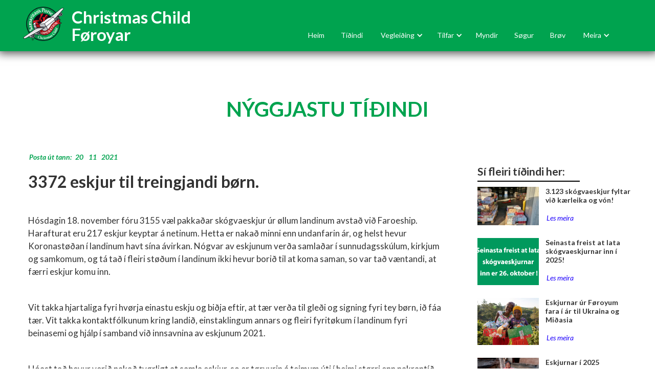

--- FILE ---
content_type: text/html; charset=utf-8
request_url: https://www.christmaschild.fo/tidindi/3372-eskjur-til-treingjandi-born
body_size: 5357
content:
<!DOCTYPE html><!-- Last Published: Mon Oct 27 2025 16:41:05 GMT+0000 (Coordinated Universal Time) --><html data-wf-domain="www.christmaschild.fo" data-wf-page="62eb9f45dcd2a82ce214326a" data-wf-site="5dacdc2806d077ec53e55bc7" data-wf-collection="62eb9f45dcd2a883b9143218" data-wf-item-slug="3372-eskjur-til-treingjandi-born"><head><meta charset="utf-8"/><title>3372 eskjur til treingjandi børn</title><meta content="Hósdagin fóru 3155 væl pakkaðar skógvaeskjur úr øllum landinum avstað við Faroeship. Harafturat eru 217 eskjur keyptar á netinum." name="description"/><meta content="3372 eskjur til treingjandi børn" property="og:title"/><meta content="Hósdagin fóru 3155 væl pakkaðar skógvaeskjur úr øllum landinum avstað við Faroeship. Harafturat eru 217 eskjur keyptar á netinum." property="og:description"/><meta content="https://cdn.prod.website-files.com/5db21ea441deb061a52d1d81/6198e9996e036a47b127575c_19.-nov.2021_OK.png" property="og:image"/><meta content="3372 eskjur til treingjandi børn" property="twitter:title"/><meta content="Hósdagin fóru 3155 væl pakkaðar skógvaeskjur úr øllum landinum avstað við Faroeship. Harafturat eru 217 eskjur keyptar á netinum." property="twitter:description"/><meta content="https://cdn.prod.website-files.com/5db21ea441deb061a52d1d81/6198e9996e036a47b127575c_19.-nov.2021_OK.png" property="twitter:image"/><meta property="og:type" content="website"/><meta content="summary_large_image" name="twitter:card"/><meta content="width=device-width, initial-scale=1" name="viewport"/><link href="https://cdn.prod.website-files.com/5dacdc2806d077ec53e55bc7/css/christmas-child-foroyar.shared.37feabb10.css" rel="stylesheet" type="text/css"/><link href="https://fonts.googleapis.com" rel="preconnect"/><link href="https://fonts.gstatic.com" rel="preconnect" crossorigin="anonymous"/><script src="https://ajax.googleapis.com/ajax/libs/webfont/1.6.26/webfont.js" type="text/javascript"></script><script type="text/javascript">WebFont.load({  google: {    families: ["Lato:100,100italic,300,300italic,400,400italic,700,700italic,900,900italic","Merriweather:300,300italic,400,400italic,700,700italic,900,900italic","Droid Sans:400,700"]  }});</script><script type="text/javascript">!function(o,c){var n=c.documentElement,t=" w-mod-";n.className+=t+"js",("ontouchstart"in o||o.DocumentTouch&&c instanceof DocumentTouch)&&(n.className+=t+"touch")}(window,document);</script><link href="https://cdn.prod.website-files.com/5dacdc2806d077ec53e55bc7/60b5446c217e103209e81302_OCC-Logo-32px.png" rel="shortcut icon" type="image/x-icon"/><link href="https://cdn.prod.website-files.com/5dacdc2806d077ec53e55bc7/60b544a20c5e6c15893667c7_OCC-Logo-256px.png" rel="apple-touch-icon"/><script async="" src="https://www.googletagmanager.com/gtag/js?id=UA-53895246-3"></script><script type="text/javascript">window.dataLayer = window.dataLayer || [];function gtag(){dataLayer.push(arguments);}gtag('js', new Date());gtag('config', 'UA-53895246-3', {'anonymize_ip': false});</script></head><body><div class="menu-occ"><div class="menu-content top_nav"><div class="div-block-250"><a href="/" class="w-inline-block"><img src="https://cdn.prod.website-files.com/5dacdc2806d077ec53e55bc7/5dace246cb7e17bc870269fe_logo-OCC-2019.png" width="80" alt="" class="image-80"/></a></div><div class="div-block-234"><h1 class="heading-54">Christmas Child <br/>Føroyar</h1></div><div class="div-block-235"><div data-collapse="medium" data-animation="over-right" data-duration="400" data-doc-height="1" data-easing="ease" data-easing2="ease" role="banner" class="navbar-4 w-nav"><div class="container-3 w-container"><nav role="navigation" class="nav-menu-4 w-nav-menu"><a href="/" class="nav_bar w-nav-link">Heim</a><a href="/tidindi" class="nav_bar w-nav-link">Tíðindi</a><div data-delay="0" data-hover="false" class="w-dropdown"><div class="dropdown-toggle-2 w-dropdown-toggle"><div class="icon-4 w-icon-dropdown-toggle"></div><div class="text-block-65">Vegleiðing</div></div><nav class="dropdown-list w-dropdown-list"><a href="/vegleiding_/soleidis-pakkar-tu" class="dropdown-link-7 w-dropdown-link">Soleiðis pakkar tú</a><a href="/vegleiding_/hvat-kann-eg-koyra-i-eskjuna" class="dropdown-link-7 w-dropdown-link">Hvat kann eg koyra í eskjuna</a><a href="/vegleiding_/spurningar-og-svar" class="dropdown-link-7 w-dropdown-link">Spurningar og svør</a><a href="/vegleiding_/her-kunnu-eskjurnar-latast-inn" class="dropdown-link-7 w-dropdown-link">Her kunnu eskjurnar latast inn</a><a href="/vegleiding_/flutningskostnadur" class="dropdown-link-7 w-dropdown-link">Flutningskostnaður</a><a href="/vegleiding_/umbod-kring-foroyar" class="dropdown-link-7 w-dropdown-link">Umboð kring Føroyar</a></nav></div><div data-delay="0" data-hover="false" class="dropdown w-dropdown"><div class="dropdown-toggle-2 _2 w-dropdown-toggle"><div class="icon-4 w-icon-dropdown-toggle"></div><div class="text-block-65">Tilfar</div></div><nav class="w-dropdown-list"><a href="/tilfar/keyp-online" class="dropdown-link-7 w-dropdown-link">Keyp online</a><a href="/tilfar/tak-tilfar-nidur" class="dropdown-link-7 w-dropdown-link">Tilfar at taka niður</a><a href="/tilfar/uppskriftir" class="dropdown-link-7 w-dropdown-link">Uppskriftir</a><a href="/tilfar/tilfar-til-kunningarfundir" class="dropdown-link-7 w-dropdown-link">Til kunningarfundir</a><a href="/tilfar/gavuhugskot" class="dropdown-link-7 w-dropdown-link">Gávuhugskot</a><a href="/tilfar/hugskotslisti" class="dropdown-link-7 w-dropdown-link">Hugskotslisti</a><a href="/tilfar/chrismas-child-malibok" class="dropdown-link-7 w-dropdown-link">Málibók</a><a href="/tilfar/youtube" class="dropdown-link-7 w-dropdown-link">Youtube video</a></nav></div><a href="/myndir" class="nav_bar w-nav-link">Myndir</a><a href="/sogur" class="nav_bar w-nav-link">Søgur</a><a href="/brov" class="nav_bar w-nav-link">Brøv</a><div data-delay="0" data-hover="false" class="w-dropdown"><div class="dropdown-toggle-2 w-dropdown-toggle"><div class="icon-4 w-icon-dropdown-toggle"></div><div class="text-block-65">Meira</div></div><nav class="w-dropdown-list"><a href="/um-okkum/um-occ" class="dropdown-link-8 w-dropdown-link">Um OOC</a><a href="/um-okkum/bankakonta" class="dropdown-link-8 w-dropdown-link">Bankakonta</a><a href="/um-okkum/hagtol" class="dropdown-link-8 w-dropdown-link">Hagtøl</a><a href="/um-okkum/samband" class="dropdown-link-8 w-dropdown-link">Samband</a></nav></div></nav><div class="menu-button-4 w-nav-button"><div><img src="https://cdn.prod.website-files.com/5dacdc2806d077ec53e55bc7/5dace5ee4c72cc618cf344e8_menu%20(2).svg" alt="" class="image-81"/></div></div></div></div></div></div></div><div class="section-yvirskrift"><div class="div-block-211"><h1 class="heading-51">NÝGGJASTU TÍÐINDI</h1></div></div><div class="section_tidindi"><div class="div-block-171"><div class="div-block-172"><div class="dato-news classname"><div><div class="text-dato1">Posta út tann:</div></div><div class="div-block-167"><div class="text-dato2">20</div></div><div><div class="text-dato3">11</div></div><div class="div-block-2973"><div class="text-dato4">2021</div></div></div><div class="rich-text-block-8 w-richtext"><h2>3372 eskjur til treingjandi børn.</h2><p>‍</p><p>Hósdagin 18. november fóru 3155 væl pakkaðar skógvaeskjur úr øllum landinum avstað við Faroeship. Harafturat eru 217 eskjur keyptar á netinum. Hetta er nakað minni enn undanfarin ár, og helst hevur Koronastøðan í landinum havt sína ávirkan. Nógvar av eskjunum verða samlaðar í sunnudagsskúlum, kirkjum og samkomum, og tá tað í fleiri støðum í landinum ikki hevur borið til at koma saman, so var tað væntandi, at færri eskjur komu inn.</p><p>‍</p><p>Vit takka hjartaliga fyri hvørja einastu eskju og biðja eftir, at tær verða til gleði og signing fyri tey børn, ið fáa tær. Vit takka kontaktfólkunum kring landið, einstaklingum annars og fleiri fyritøkum í landinum fyri beinasemi og hjálp í samband við innsavnina av eskjunum 2021.</p><p>‍</p><p>Hóast tað hevur verið nakað tvørligt at samla eskjur, so er tørvurin á teimum úti í heimi størri enn nakrantíð, og vilja vit tí minna á, at til 24. des. ber til at keypa eskjur á nethandlinum, ið leinki er til á heimasíðuni:</p><p>‍</p><p><a href="https://www.christmaschild.fo/tilfar/keyp-online">https://www.christmaschild.fo/tilfar/keyp-online</a></p><p>‍</p></div><div><a href="#" class="w-condition-invisible">PDF-fíl</a></div><div class="div-block-212"><div class="video w-dyn-bind-empty w-video w-embed"></div><img alt="Børn í Ukraine" src="https://cdn.prod.website-files.com/5db21ea441deb061a52d1d81/6198e9996e036a47b127575c_19.-nov.2021_OK.png" sizes="100vw" srcset="https://cdn.prod.website-files.com/5db21ea441deb061a52d1d81/6198e9996e036a47b127575c_19.-nov.2021_OK-p-500.png 500w, https://cdn.prod.website-files.com/5db21ea441deb061a52d1d81/6198e9996e036a47b127575c_19.-nov.2021_OK.png 1300w" class="image-55 mynd-news"/><img alt="Hugskot til at koyra í skógvaeskjuna" src="" class="w-dyn-bind-empty"/></div><div class="div-block-217"><div class="text-block-60 w-dyn-bind-empty"></div><div class="w-dyn-bind-empty w-richtext"></div></div><div class="_25_myndir w-dyn-list"><script type="text/x-wf-template" id="wf-template-c5379812-db66-6fc6-b9c1-46ecbb175562">%3Cdiv%20role%3D%22listitem%22%20class%3D%22collection-item-20%20w-dyn-item%20w-dyn-repeater-item%22%3E%3Ca%20href%3D%22%23%22%20style%3D%22background-image%3Anone%22%20class%3D%22lightbox-link-3%20w-inline-block%20w-dyn-bind-empty%20w-lightbox%22%3E%3Cdiv%20style%3D%22background-image%3Anone%22%20class%3D%22div-block-213%22%3E%3C%2Fdiv%3E%3Cscript%20type%3D%22application%2Fjson%22%20class%3D%22w-json%22%3E%7B%0A%20%20%22items%22%3A%20%5B%5D%2C%0A%20%20%22group%22%3A%20%2225%20myndir%22%0A%7D%3C%2Fscript%3E%3C%2Fa%3E%3C%2Fdiv%3E</script><div role="list" class="collection-list-23 w-dyn-items w-dyn-hide"></div><div class="empty-state w-dyn-empty"><div>No items found.</div></div></div></div><div class="collection-more-news"><h2 class="fleiri_tidindi">Sí fleiri tíðindi her:</h2><div class="w-dyn-list"><div role="list" class="collection-list-21 w-dyn-items"><div role="listitem" class="collection-item-21 w-dyn-item"><div class="div-block-214"><div style="background-image:url(&quot;https://cdn.prod.website-files.com/5db21ea441deb061a52d1d81/691ce31766113ddee12ca0dc_1_eskjur2025.png&quot;)" class="div-block-216"><a href="/tidindi/3123-skogvaeskjur-fyltar-vid-kaerleika-og-von" class="link-block-14 w-inline-block"></a></div><div class="div-block-215"><h5 class="heading-52">3.123 skógvaeskjur fyltar við kærleika og vón!</h5><a href="/tidindi/3123-skogvaeskjur-fyltar-vid-kaerleika-og-von" class="button-6 w-button">Les meira</a></div></div></div><div role="listitem" class="collection-item-21 w-dyn-item"><div class="div-block-214"><div style="background-image:url(&quot;https://cdn.prod.website-files.com/5db21ea441deb061a52d1d81/68d7bfcb1bee4131dc71353c_freist-2-630px.png&quot;)" class="div-block-216"><a href="/tidindi/seinasta-freist-2025" class="link-block-14 w-inline-block"></a></div><div class="div-block-215"><h5 class="heading-52">Seinasta freist  at lata skógvaeskjurnar inn í 2025!</h5><a href="/tidindi/seinasta-freist-2025" class="button-6 w-button">Les meira</a></div></div></div><div role="listitem" class="collection-item-21 w-dyn-item"><div class="div-block-214"><div style="background-image:url(&quot;https://cdn.prod.website-files.com/5db21ea441deb061a52d1d81/68d08081128e9ee4270b90ed_tidindi_21.09.25_630px.png&quot;)" class="div-block-216"><a href="/tidindi/eskjurnar-ur-foroyum-fara-i-ar-til-ukraina-og-midasia" class="link-block-14 w-inline-block"></a></div><div class="div-block-215"><h5 class="heading-52"> Eskjurnar úr Føroyum fara í ár til Ukraina og Miðasia</h5><a href="/tidindi/eskjurnar-ur-foroyum-fara-i-ar-til-ukraina-og-midasia" class="button-6 w-button">Les meira</a></div></div></div><div role="listitem" class="collection-item-21 w-dyn-item"><div class="div-block-214"><div style="background-image:url(&quot;https://cdn.prod.website-files.com/5db21ea441deb061a52d1d81/68ba0f7b3a9355ac3d3e55de_4.sept._630x326.png&quot;)" class="div-block-216"><a href="/tidindi/eskjurnar-i-2025" class="link-block-14 w-inline-block"></a></div><div class="div-block-215"><h5 class="heading-52">Eskjurnar í 2025</h5><a href="/tidindi/eskjurnar-i-2025" class="button-6 w-button">Les meira</a></div></div></div><div role="listitem" class="collection-item-21 w-dyn-item"><div class="div-block-214"><div style="background-image:url(&quot;https://cdn.prod.website-files.com/5db21ea441deb061a52d1d81/6752266fa31fde39514c9918_eskjur-2024_630px.png&quot;)" class="div-block-216"><a href="/tidindi/3563-skogvaeskjur-fyltar-vid-kaerleika-og-von" class="link-block-14 w-inline-block"></a></div><div class="div-block-215"><h5 class="heading-52">3563 skógvaeskjur fyltar við kærleika og vón!</h5><a href="/tidindi/3563-skogvaeskjur-fyltar-vid-kaerleika-og-von" class="button-6 w-button">Les meira</a></div></div></div><div role="listitem" class="collection-item-21 w-dyn-item"><div class="div-block-214"><div style="background-image:url(&quot;https://cdn.prod.website-files.com/5db21ea441deb061a52d1d81/67092a206ab4b395fb962bd0_11.okt.Gerogia_620px.png&quot;)" class="div-block-216"><a href="/tidindi/lissi-hansen-sigur-fra-um-christmas-child-i-linduni" class="link-block-14 w-inline-block"></a></div><div class="div-block-215"><h5 class="heading-52">Lissi Hansen sigur frá um Christmas Child skógvaeskjunum í Lindini</h5><a href="/tidindi/lissi-hansen-sigur-fra-um-christmas-child-i-linduni" class="button-6 w-button">Les meira</a></div></div></div><div role="listitem" class="collection-item-21 w-dyn-item"><div class="div-block-214"><div style="background-image:url(&quot;https://cdn.prod.website-files.com/5db21ea441deb061a52d1d81/66df819351ea5885b6a352f8_Occ-mynd-2024-630px.png&quot;)" class="div-block-216"><a href="/tidindi/eskjuinnsavnan-2024" class="link-block-14 w-inline-block"></a></div><div class="div-block-215"><h5 class="heading-52">Eskjuinnsavnan 2024</h5><a href="/tidindi/eskjuinnsavnan-2024" class="button-6 w-button">Les meira</a></div></div></div><div role="listitem" class="collection-item-21 w-dyn-item"><div class="div-block-214"><div style="background-image:url(&quot;https://cdn.prod.website-files.com/5db21ea441deb061a52d1d81/66cd0b4bdb7eeab22d678291_OCC-filmur-prev.-630px.png&quot;)" class="div-block-216"><a href="/tidindi/christmas-child-filmur-fyri-2024" class="link-block-14 w-inline-block"></a></div><div class="div-block-215"><h5 class="heading-52">Christmas Child filmur fyri 2024</h5><a href="/tidindi/christmas-child-filmur-fyri-2024" class="button-6 w-button">Les meira</a></div></div></div><div role="listitem" class="collection-item-21 w-dyn-item"><div class="div-block-214"><div style="background-image:url(&quot;https://cdn.prod.website-files.com/5db21ea441deb061a52d1d81/65579c50a8d61c4ec7f79dea_3438-skogvaeskur-2023-prev3..png&quot;)" class="div-block-216"><a href="/tidindi/skogvaeskjur-a-veg-til-ukraina" class="link-block-14 w-inline-block"></a></div><div class="div-block-215"><h5 class="heading-52">Skógvaeskjur á veg til Ukraina</h5><a href="/tidindi/skogvaeskjur-a-veg-til-ukraina" class="button-6 w-button">Les meira</a></div></div></div><div role="listitem" class="collection-item-21 w-dyn-item"><div class="div-block-214"><div style="background-image:url(&quot;https://cdn.prod.website-files.com/5db21ea441deb061a52d1d81/6509aa8191bbcb2b95de5a0d_PrevFilm23.png&quot;)" class="div-block-216"><a href="/tidindi/christmas-child-filmurin-2023b" class="link-block-14 w-inline-block"></a></div><div class="div-block-215"><h5 class="heading-52">Christmas Child filmurin fyri 2023</h5><a href="/tidindi/christmas-child-filmurin-2023b" class="button-6 w-button">Les meira</a></div></div></div><div role="listitem" class="collection-item-21 w-dyn-item"><div class="div-block-214"><div style="background-image:url(&quot;https://cdn.prod.website-files.com/5db21ea441deb061a52d1d81/64fb0e62cfa26252c572f186_prent.plakat-fald-tidindi-8.sep-mini.png&quot;)" class="div-block-216"><a href="/tidindi/her-faast-prentadir-faldarar-og-prentadar-plakatir" class="link-block-14 w-inline-block"></a></div><div class="div-block-215"><h5 class="heading-52">Her fáast prentaðir faldarar og prentaðar plakatir</h5><a href="/tidindi/her-faast-prentadir-faldarar-og-prentadar-plakatir" class="button-6 w-button">Les meira</a></div></div></div><div role="listitem" class="collection-item-21 w-dyn-item"><div class="div-block-214"><div style="background-image:url(&quot;https://cdn.prod.website-files.com/5db21ea441deb061a52d1d81/64f733674c5de0dfaa7a54a1_Ukraine630x326.png&quot;)" class="div-block-216"><a href="/tidindi/skogvaeskjurnar-2023" class="link-block-14 w-inline-block"></a></div><div class="div-block-215"><h5 class="heading-52">Skógvaeskjurnar 2023</h5><a href="/tidindi/skogvaeskjurnar-2023" class="button-6 w-button">Les meira</a></div></div></div></div><div role="navigation" aria-label="List" class="w-pagination-wrapper"><a href="?24024567_page=2" aria-label="Next Page" class="w-pagination-next"><div class="w-inline-block">Næsta síða</div><svg class="w-pagination-next-icon" height="12px" width="12px" xmlns="http://www.w3.org/2000/svg" viewBox="0 0 12 12" transform="translate(0, 1)"><path fill="none" stroke="currentColor" fill-rule="evenodd" d="M4 2l4 4-4 4"></path></svg></a><link rel="prerender" href="?24024567_page=2"/></div></div></div></div></div><div class="footer_occ_2021"><div class="div-block-192"><div class="footer_mynd"><div class="footer_mynd _2"><img src="https://cdn.prod.website-files.com/5dacdc2806d077ec53e55bc7/60a6c072a4992d022588f8b8_OCC-Logo-RGB.svg" alt="" width="150" class="logo_footer"/></div><div class="footer_text"><div class="logo_text_footer">CHRISTMAS CHILD FØROYAR</div></div></div><div class="navbar_footer"><div class="nabbar_footer_1"><ul role="list" class="unordered-list"><li class="list-item"><a href="/" class="link-6">Heim</a></li><li class="list-item"><a href="/tidindi" class="link-6">Tíðindi</a></li><li class="list-item"><a href="/vegleiding" class="link-6">Vegleiðing</a></li></ul></div><div class="nabbar_footer_1 a"><ul role="list" class="unordered-list b"><li class="list-item"><a href="/tilfar" class="link-6">Tilfar</a></li><li class="list-item"><a href="/myndir" class="link-6">Myndir</a></li><li class="list-item"><a href="/sogur" class="link-6">Søgur</a></li></ul></div><div class="nabbar_footer_1 adr"><p class="paragraph-16">Faroe Islands<br/>Email: info@christmaschild.fo</p></div><div class="nabbar_footer_1 end"><div class="social_lofti"><a href="https://www.facebook.com/ChristmasChild.fo" target="_blank" class="link-block-2 w-inline-block"><img src="https://cdn.prod.website-files.com/5bed69a82a30ee571a4a73fe/5bed69a82a30ee6f1e4a744f_facebook-logo%20(3).svg" width="22" height="22" alt="" class="facebook"/></a><a href="https://twitter.com/ChristmasChild_" target="_blank" class="link-block-2 w-inline-block"><img src="https://cdn.prod.website-files.com/5bed69a82a30ee571a4a73fe/5bed69a82a30ee47b14a7450_twitter-logo-silhouette%20(3).svg" width="22" height="22" alt="" class="tvitter"/></a><a href="https://www.instagram.com/christmaschild_fo/" target="_blank" class="link-block-2 w-inline-block"><img src="https://cdn.prod.website-files.com/5bed69a82a30ee571a4a73fe/5bed69a82a30eeb6084a7452_instagram-logo%20(2).svg" width="22" height="22" alt="" class="instagram"/></a></div></div></div><div class="div-block-194"><div class="div-block-205"><div class="text-block-17">Copyright © 2021 Christmas Child Føroyar. All rights reserved.</div></div></div></div></div><script src="https://d3e54v103j8qbb.cloudfront.net/js/jquery-3.5.1.min.dc5e7f18c8.js?site=5dacdc2806d077ec53e55bc7" type="text/javascript" integrity="sha256-9/aliU8dGd2tb6OSsuzixeV4y/faTqgFtohetphbbj0=" crossorigin="anonymous"></script><script src="https://cdn.prod.website-files.com/5dacdc2806d077ec53e55bc7/js/christmas-child-foroyar.schunk.3078112a5020af6a.js" type="text/javascript"></script><script src="https://cdn.prod.website-files.com/5dacdc2806d077ec53e55bc7/js/christmas-child-foroyar.20a50ec2.929a76663fc55f16.js" type="text/javascript"></script></body></html>

--- FILE ---
content_type: text/css
request_url: https://cdn.prod.website-files.com/5dacdc2806d077ec53e55bc7/css/christmas-child-foroyar.shared.37feabb10.css
body_size: 31732
content:
html {
  -webkit-text-size-adjust: 100%;
  -ms-text-size-adjust: 100%;
  font-family: sans-serif;
}

body {
  margin: 0;
}

article, aside, details, figcaption, figure, footer, header, hgroup, main, menu, nav, section, summary {
  display: block;
}

audio, canvas, progress, video {
  vertical-align: baseline;
  display: inline-block;
}

audio:not([controls]) {
  height: 0;
  display: none;
}

[hidden], template {
  display: none;
}

a {
  background-color: #0000;
}

a:active, a:hover {
  outline: 0;
}

abbr[title] {
  border-bottom: 1px dotted;
}

b, strong {
  font-weight: bold;
}

dfn {
  font-style: italic;
}

h1 {
  margin: .67em 0;
  font-size: 2em;
}

mark {
  color: #000;
  background: #ff0;
}

small {
  font-size: 80%;
}

sub, sup {
  vertical-align: baseline;
  font-size: 75%;
  line-height: 0;
  position: relative;
}

sup {
  top: -.5em;
}

sub {
  bottom: -.25em;
}

img {
  border: 0;
}

svg:not(:root) {
  overflow: hidden;
}

hr {
  box-sizing: content-box;
  height: 0;
}

pre {
  overflow: auto;
}

code, kbd, pre, samp {
  font-family: monospace;
  font-size: 1em;
}

button, input, optgroup, select, textarea {
  color: inherit;
  font: inherit;
  margin: 0;
}

button {
  overflow: visible;
}

button, select {
  text-transform: none;
}

button, html input[type="button"], input[type="reset"] {
  -webkit-appearance: button;
  cursor: pointer;
}

button[disabled], html input[disabled] {
  cursor: default;
}

button::-moz-focus-inner, input::-moz-focus-inner {
  border: 0;
  padding: 0;
}

input {
  line-height: normal;
}

input[type="checkbox"], input[type="radio"] {
  box-sizing: border-box;
  padding: 0;
}

input[type="number"]::-webkit-inner-spin-button, input[type="number"]::-webkit-outer-spin-button {
  height: auto;
}

input[type="search"] {
  -webkit-appearance: none;
}

input[type="search"]::-webkit-search-cancel-button, input[type="search"]::-webkit-search-decoration {
  -webkit-appearance: none;
}

legend {
  border: 0;
  padding: 0;
}

textarea {
  overflow: auto;
}

optgroup {
  font-weight: bold;
}

table {
  border-collapse: collapse;
  border-spacing: 0;
}

td, th {
  padding: 0;
}

@font-face {
  font-family: webflow-icons;
  src: url("[data-uri]") format("truetype");
  font-weight: normal;
  font-style: normal;
}

[class^="w-icon-"], [class*=" w-icon-"] {
  speak: none;
  font-variant: normal;
  text-transform: none;
  -webkit-font-smoothing: antialiased;
  -moz-osx-font-smoothing: grayscale;
  font-style: normal;
  font-weight: normal;
  line-height: 1;
  font-family: webflow-icons !important;
}

.w-icon-slider-right:before {
  content: "";
}

.w-icon-slider-left:before {
  content: "";
}

.w-icon-nav-menu:before {
  content: "";
}

.w-icon-arrow-down:before, .w-icon-dropdown-toggle:before {
  content: "";
}

.w-icon-file-upload-remove:before {
  content: "";
}

.w-icon-file-upload-icon:before {
  content: "";
}

* {
  box-sizing: border-box;
}

html {
  height: 100%;
}

body {
  color: #333;
  background-color: #fff;
  min-height: 100%;
  margin: 0;
  font-family: Arial, sans-serif;
  font-size: 14px;
  line-height: 20px;
}

img {
  vertical-align: middle;
  max-width: 100%;
  display: inline-block;
}

html.w-mod-touch * {
  background-attachment: scroll !important;
}

.w-block {
  display: block;
}

.w-inline-block {
  max-width: 100%;
  display: inline-block;
}

.w-clearfix:before, .w-clearfix:after {
  content: " ";
  grid-area: 1 / 1 / 2 / 2;
  display: table;
}

.w-clearfix:after {
  clear: both;
}

.w-hidden {
  display: none;
}

.w-button {
  color: #fff;
  line-height: inherit;
  cursor: pointer;
  background-color: #3898ec;
  border: 0;
  border-radius: 0;
  padding: 9px 15px;
  text-decoration: none;
  display: inline-block;
}

input.w-button {
  -webkit-appearance: button;
}

html[data-w-dynpage] [data-w-cloak] {
  color: #0000 !important;
}

.w-code-block {
  margin: unset;
}

pre.w-code-block code {
  all: inherit;
}

.w-optimization {
  display: contents;
}

.w-webflow-badge, .w-webflow-badge > img {
  box-sizing: unset;
  width: unset;
  height: unset;
  max-height: unset;
  max-width: unset;
  min-height: unset;
  min-width: unset;
  margin: unset;
  padding: unset;
  float: unset;
  clear: unset;
  border: unset;
  border-radius: unset;
  background: unset;
  background-image: unset;
  background-position: unset;
  background-size: unset;
  background-repeat: unset;
  background-origin: unset;
  background-clip: unset;
  background-attachment: unset;
  background-color: unset;
  box-shadow: unset;
  transform: unset;
  direction: unset;
  font-family: unset;
  font-weight: unset;
  color: unset;
  font-size: unset;
  line-height: unset;
  font-style: unset;
  font-variant: unset;
  text-align: unset;
  letter-spacing: unset;
  -webkit-text-decoration: unset;
  text-decoration: unset;
  text-indent: unset;
  text-transform: unset;
  list-style-type: unset;
  text-shadow: unset;
  vertical-align: unset;
  cursor: unset;
  white-space: unset;
  word-break: unset;
  word-spacing: unset;
  word-wrap: unset;
  transition: unset;
}

.w-webflow-badge {
  white-space: nowrap;
  cursor: pointer;
  box-shadow: 0 0 0 1px #0000001a, 0 1px 3px #0000001a;
  visibility: visible !important;
  opacity: 1 !important;
  z-index: 2147483647 !important;
  color: #aaadb0 !important;
  overflow: unset !important;
  background-color: #fff !important;
  border-radius: 3px !important;
  width: auto !important;
  height: auto !important;
  margin: 0 !important;
  padding: 6px !important;
  font-size: 12px !important;
  line-height: 14px !important;
  text-decoration: none !important;
  display: inline-block !important;
  position: fixed !important;
  inset: auto 12px 12px auto !important;
  transform: none !important;
}

.w-webflow-badge > img {
  position: unset;
  visibility: unset !important;
  opacity: 1 !important;
  vertical-align: middle !important;
  display: inline-block !important;
}

h1, h2, h3, h4, h5, h6 {
  margin-bottom: 10px;
  font-weight: bold;
}

h1 {
  margin-top: 20px;
  font-size: 38px;
  line-height: 44px;
}

h2 {
  margin-top: 20px;
  font-size: 32px;
  line-height: 36px;
}

h3 {
  margin-top: 20px;
  font-size: 24px;
  line-height: 30px;
}

h4 {
  margin-top: 10px;
  font-size: 18px;
  line-height: 24px;
}

h5 {
  margin-top: 10px;
  font-size: 14px;
  line-height: 20px;
}

h6 {
  margin-top: 10px;
  font-size: 12px;
  line-height: 18px;
}

p {
  margin-top: 0;
  margin-bottom: 10px;
}

blockquote {
  border-left: 5px solid #e2e2e2;
  margin: 0 0 10px;
  padding: 10px 20px;
  font-size: 18px;
  line-height: 22px;
}

figure {
  margin: 0 0 10px;
}

figcaption {
  text-align: center;
  margin-top: 5px;
}

ul, ol {
  margin-top: 0;
  margin-bottom: 10px;
  padding-left: 40px;
}

.w-list-unstyled {
  padding-left: 0;
  list-style: none;
}

.w-embed:before, .w-embed:after {
  content: " ";
  grid-area: 1 / 1 / 2 / 2;
  display: table;
}

.w-embed:after {
  clear: both;
}

.w-video {
  width: 100%;
  padding: 0;
  position: relative;
}

.w-video iframe, .w-video object, .w-video embed {
  border: none;
  width: 100%;
  height: 100%;
  position: absolute;
  top: 0;
  left: 0;
}

fieldset {
  border: 0;
  margin: 0;
  padding: 0;
}

button, [type="button"], [type="reset"] {
  cursor: pointer;
  -webkit-appearance: button;
  border: 0;
}

.w-form {
  margin: 0 0 15px;
}

.w-form-done {
  text-align: center;
  background-color: #ddd;
  padding: 20px;
  display: none;
}

.w-form-fail {
  background-color: #ffdede;
  margin-top: 10px;
  padding: 10px;
  display: none;
}

label {
  margin-bottom: 5px;
  font-weight: bold;
  display: block;
}

.w-input, .w-select {
  color: #333;
  vertical-align: middle;
  background-color: #fff;
  border: 1px solid #ccc;
  width: 100%;
  height: 38px;
  margin-bottom: 10px;
  padding: 8px 12px;
  font-size: 14px;
  line-height: 1.42857;
  display: block;
}

.w-input::placeholder, .w-select::placeholder {
  color: #999;
}

.w-input:focus, .w-select:focus {
  border-color: #3898ec;
  outline: 0;
}

.w-input[disabled], .w-select[disabled], .w-input[readonly], .w-select[readonly], fieldset[disabled] .w-input, fieldset[disabled] .w-select {
  cursor: not-allowed;
}

.w-input[disabled]:not(.w-input-disabled), .w-select[disabled]:not(.w-input-disabled), .w-input[readonly], .w-select[readonly], fieldset[disabled]:not(.w-input-disabled) .w-input, fieldset[disabled]:not(.w-input-disabled) .w-select {
  background-color: #eee;
}

textarea.w-input, textarea.w-select {
  height: auto;
}

.w-select {
  background-color: #f3f3f3;
}

.w-select[multiple] {
  height: auto;
}

.w-form-label {
  cursor: pointer;
  margin-bottom: 0;
  font-weight: normal;
  display: inline-block;
}

.w-radio {
  margin-bottom: 5px;
  padding-left: 20px;
  display: block;
}

.w-radio:before, .w-radio:after {
  content: " ";
  grid-area: 1 / 1 / 2 / 2;
  display: table;
}

.w-radio:after {
  clear: both;
}

.w-radio-input {
  float: left;
  margin: 3px 0 0 -20px;
  line-height: normal;
}

.w-file-upload {
  margin-bottom: 10px;
  display: block;
}

.w-file-upload-input {
  opacity: 0;
  z-index: -100;
  width: .1px;
  height: .1px;
  position: absolute;
  overflow: hidden;
}

.w-file-upload-default, .w-file-upload-uploading, .w-file-upload-success {
  color: #333;
  display: inline-block;
}

.w-file-upload-error {
  margin-top: 10px;
  display: block;
}

.w-file-upload-default.w-hidden, .w-file-upload-uploading.w-hidden, .w-file-upload-error.w-hidden, .w-file-upload-success.w-hidden {
  display: none;
}

.w-file-upload-uploading-btn {
  cursor: pointer;
  background-color: #fafafa;
  border: 1px solid #ccc;
  margin: 0;
  padding: 8px 12px;
  font-size: 14px;
  font-weight: normal;
  display: flex;
}

.w-file-upload-file {
  background-color: #fafafa;
  border: 1px solid #ccc;
  flex-grow: 1;
  justify-content: space-between;
  margin: 0;
  padding: 8px 9px 8px 11px;
  display: flex;
}

.w-file-upload-file-name {
  font-size: 14px;
  font-weight: normal;
  display: block;
}

.w-file-remove-link {
  cursor: pointer;
  width: auto;
  height: auto;
  margin-top: 3px;
  margin-left: 10px;
  padding: 3px;
  display: block;
}

.w-icon-file-upload-remove {
  margin: auto;
  font-size: 10px;
}

.w-file-upload-error-msg {
  color: #ea384c;
  padding: 2px 0;
  display: inline-block;
}

.w-file-upload-info {
  padding: 0 12px;
  line-height: 38px;
  display: inline-block;
}

.w-file-upload-label {
  cursor: pointer;
  background-color: #fafafa;
  border: 1px solid #ccc;
  margin: 0;
  padding: 8px 12px;
  font-size: 14px;
  font-weight: normal;
  display: inline-block;
}

.w-icon-file-upload-icon, .w-icon-file-upload-uploading {
  width: 20px;
  margin-right: 8px;
  display: inline-block;
}

.w-icon-file-upload-uploading {
  height: 20px;
}

.w-container {
  max-width: 940px;
  margin-left: auto;
  margin-right: auto;
}

.w-container:before, .w-container:after {
  content: " ";
  grid-area: 1 / 1 / 2 / 2;
  display: table;
}

.w-container:after {
  clear: both;
}

.w-container .w-row {
  margin-left: -10px;
  margin-right: -10px;
}

.w-row:before, .w-row:after {
  content: " ";
  grid-area: 1 / 1 / 2 / 2;
  display: table;
}

.w-row:after {
  clear: both;
}

.w-row .w-row {
  margin-left: 0;
  margin-right: 0;
}

.w-col {
  float: left;
  width: 100%;
  min-height: 1px;
  padding-left: 10px;
  padding-right: 10px;
  position: relative;
}

.w-col .w-col {
  padding-left: 0;
  padding-right: 0;
}

.w-col-1 {
  width: 8.33333%;
}

.w-col-2 {
  width: 16.6667%;
}

.w-col-3 {
  width: 25%;
}

.w-col-4 {
  width: 33.3333%;
}

.w-col-5 {
  width: 41.6667%;
}

.w-col-6 {
  width: 50%;
}

.w-col-7 {
  width: 58.3333%;
}

.w-col-8 {
  width: 66.6667%;
}

.w-col-9 {
  width: 75%;
}

.w-col-10 {
  width: 83.3333%;
}

.w-col-11 {
  width: 91.6667%;
}

.w-col-12 {
  width: 100%;
}

.w-hidden-main {
  display: none !important;
}

@media screen and (max-width: 991px) {
  .w-container {
    max-width: 728px;
  }

  .w-hidden-main {
    display: inherit !important;
  }

  .w-hidden-medium {
    display: none !important;
  }

  .w-col-medium-1 {
    width: 8.33333%;
  }

  .w-col-medium-2 {
    width: 16.6667%;
  }

  .w-col-medium-3 {
    width: 25%;
  }

  .w-col-medium-4 {
    width: 33.3333%;
  }

  .w-col-medium-5 {
    width: 41.6667%;
  }

  .w-col-medium-6 {
    width: 50%;
  }

  .w-col-medium-7 {
    width: 58.3333%;
  }

  .w-col-medium-8 {
    width: 66.6667%;
  }

  .w-col-medium-9 {
    width: 75%;
  }

  .w-col-medium-10 {
    width: 83.3333%;
  }

  .w-col-medium-11 {
    width: 91.6667%;
  }

  .w-col-medium-12 {
    width: 100%;
  }

  .w-col-stack {
    width: 100%;
    left: auto;
    right: auto;
  }
}

@media screen and (max-width: 767px) {
  .w-hidden-main, .w-hidden-medium {
    display: inherit !important;
  }

  .w-hidden-small {
    display: none !important;
  }

  .w-row, .w-container .w-row {
    margin-left: 0;
    margin-right: 0;
  }

  .w-col {
    width: 100%;
    left: auto;
    right: auto;
  }

  .w-col-small-1 {
    width: 8.33333%;
  }

  .w-col-small-2 {
    width: 16.6667%;
  }

  .w-col-small-3 {
    width: 25%;
  }

  .w-col-small-4 {
    width: 33.3333%;
  }

  .w-col-small-5 {
    width: 41.6667%;
  }

  .w-col-small-6 {
    width: 50%;
  }

  .w-col-small-7 {
    width: 58.3333%;
  }

  .w-col-small-8 {
    width: 66.6667%;
  }

  .w-col-small-9 {
    width: 75%;
  }

  .w-col-small-10 {
    width: 83.3333%;
  }

  .w-col-small-11 {
    width: 91.6667%;
  }

  .w-col-small-12 {
    width: 100%;
  }
}

@media screen and (max-width: 479px) {
  .w-container {
    max-width: none;
  }

  .w-hidden-main, .w-hidden-medium, .w-hidden-small {
    display: inherit !important;
  }

  .w-hidden-tiny {
    display: none !important;
  }

  .w-col {
    width: 100%;
  }

  .w-col-tiny-1 {
    width: 8.33333%;
  }

  .w-col-tiny-2 {
    width: 16.6667%;
  }

  .w-col-tiny-3 {
    width: 25%;
  }

  .w-col-tiny-4 {
    width: 33.3333%;
  }

  .w-col-tiny-5 {
    width: 41.6667%;
  }

  .w-col-tiny-6 {
    width: 50%;
  }

  .w-col-tiny-7 {
    width: 58.3333%;
  }

  .w-col-tiny-8 {
    width: 66.6667%;
  }

  .w-col-tiny-9 {
    width: 75%;
  }

  .w-col-tiny-10 {
    width: 83.3333%;
  }

  .w-col-tiny-11 {
    width: 91.6667%;
  }

  .w-col-tiny-12 {
    width: 100%;
  }
}

.w-widget {
  position: relative;
}

.w-widget-map {
  width: 100%;
  height: 400px;
}

.w-widget-map label {
  width: auto;
  display: inline;
}

.w-widget-map img {
  max-width: inherit;
}

.w-widget-map .gm-style-iw {
  text-align: center;
}

.w-widget-map .gm-style-iw > button {
  display: none !important;
}

.w-widget-twitter {
  overflow: hidden;
}

.w-widget-twitter-count-shim {
  vertical-align: top;
  text-align: center;
  background: #fff;
  border: 1px solid #758696;
  border-radius: 3px;
  width: 28px;
  height: 20px;
  display: inline-block;
  position: relative;
}

.w-widget-twitter-count-shim * {
  pointer-events: none;
  -webkit-user-select: none;
  user-select: none;
}

.w-widget-twitter-count-shim .w-widget-twitter-count-inner {
  text-align: center;
  color: #999;
  font-family: serif;
  font-size: 15px;
  line-height: 12px;
  position: relative;
}

.w-widget-twitter-count-shim .w-widget-twitter-count-clear {
  display: block;
  position: relative;
}

.w-widget-twitter-count-shim.w--large {
  width: 36px;
  height: 28px;
}

.w-widget-twitter-count-shim.w--large .w-widget-twitter-count-inner {
  font-size: 18px;
  line-height: 18px;
}

.w-widget-twitter-count-shim:not(.w--vertical) {
  margin-left: 5px;
  margin-right: 8px;
}

.w-widget-twitter-count-shim:not(.w--vertical).w--large {
  margin-left: 6px;
}

.w-widget-twitter-count-shim:not(.w--vertical):before, .w-widget-twitter-count-shim:not(.w--vertical):after {
  content: " ";
  pointer-events: none;
  border: solid #0000;
  width: 0;
  height: 0;
  position: absolute;
  top: 50%;
  left: 0;
}

.w-widget-twitter-count-shim:not(.w--vertical):before {
  border-width: 4px;
  border-color: #75869600 #5d6c7b #75869600 #75869600;
  margin-top: -4px;
  margin-left: -9px;
}

.w-widget-twitter-count-shim:not(.w--vertical).w--large:before {
  border-width: 5px;
  margin-top: -5px;
  margin-left: -10px;
}

.w-widget-twitter-count-shim:not(.w--vertical):after {
  border-width: 4px;
  border-color: #fff0 #fff #fff0 #fff0;
  margin-top: -4px;
  margin-left: -8px;
}

.w-widget-twitter-count-shim:not(.w--vertical).w--large:after {
  border-width: 5px;
  margin-top: -5px;
  margin-left: -9px;
}

.w-widget-twitter-count-shim.w--vertical {
  width: 61px;
  height: 33px;
  margin-bottom: 8px;
}

.w-widget-twitter-count-shim.w--vertical:before, .w-widget-twitter-count-shim.w--vertical:after {
  content: " ";
  pointer-events: none;
  border: solid #0000;
  width: 0;
  height: 0;
  position: absolute;
  top: 100%;
  left: 50%;
}

.w-widget-twitter-count-shim.w--vertical:before {
  border-width: 5px;
  border-color: #5d6c7b #75869600 #75869600;
  margin-left: -5px;
}

.w-widget-twitter-count-shim.w--vertical:after {
  border-width: 4px;
  border-color: #fff #fff0 #fff0;
  margin-left: -4px;
}

.w-widget-twitter-count-shim.w--vertical .w-widget-twitter-count-inner {
  font-size: 18px;
  line-height: 22px;
}

.w-widget-twitter-count-shim.w--vertical.w--large {
  width: 76px;
}

.w-background-video {
  color: #fff;
  height: 500px;
  position: relative;
  overflow: hidden;
}

.w-background-video > video {
  object-fit: cover;
  z-index: -100;
  background-position: 50%;
  background-size: cover;
  width: 100%;
  height: 100%;
  margin: auto;
  position: absolute;
  inset: -100%;
}

.w-background-video > video::-webkit-media-controls-start-playback-button {
  -webkit-appearance: none;
  display: none !important;
}

.w-background-video--control {
  background-color: #0000;
  padding: 0;
  position: absolute;
  bottom: 1em;
  right: 1em;
}

.w-background-video--control > [hidden] {
  display: none !important;
}

.w-slider {
  text-align: center;
  clear: both;
  -webkit-tap-highlight-color: #0000;
  tap-highlight-color: #0000;
  background: #ddd;
  height: 300px;
  position: relative;
}

.w-slider-mask {
  z-index: 1;
  white-space: nowrap;
  height: 100%;
  display: block;
  position: relative;
  left: 0;
  right: 0;
  overflow: hidden;
}

.w-slide {
  vertical-align: top;
  white-space: normal;
  text-align: left;
  width: 100%;
  height: 100%;
  display: inline-block;
  position: relative;
}

.w-slider-nav {
  z-index: 2;
  text-align: center;
  -webkit-tap-highlight-color: #0000;
  tap-highlight-color: #0000;
  height: 40px;
  margin: auto;
  padding-top: 10px;
  position: absolute;
  inset: auto 0 0;
}

.w-slider-nav.w-round > div {
  border-radius: 100%;
}

.w-slider-nav.w-num > div {
  font-size: inherit;
  line-height: inherit;
  width: auto;
  height: auto;
  padding: .2em .5em;
}

.w-slider-nav.w-shadow > div {
  box-shadow: 0 0 3px #3336;
}

.w-slider-nav-invert {
  color: #fff;
}

.w-slider-nav-invert > div {
  background-color: #2226;
}

.w-slider-nav-invert > div.w-active {
  background-color: #222;
}

.w-slider-dot {
  cursor: pointer;
  background-color: #fff6;
  width: 1em;
  height: 1em;
  margin: 0 3px .5em;
  transition: background-color .1s, color .1s;
  display: inline-block;
  position: relative;
}

.w-slider-dot.w-active {
  background-color: #fff;
}

.w-slider-dot:focus {
  outline: none;
  box-shadow: 0 0 0 2px #fff;
}

.w-slider-dot:focus.w-active {
  box-shadow: none;
}

.w-slider-arrow-left, .w-slider-arrow-right {
  cursor: pointer;
  color: #fff;
  -webkit-tap-highlight-color: #0000;
  tap-highlight-color: #0000;
  -webkit-user-select: none;
  user-select: none;
  width: 80px;
  margin: auto;
  font-size: 40px;
  position: absolute;
  inset: 0;
  overflow: hidden;
}

.w-slider-arrow-left [class^="w-icon-"], .w-slider-arrow-right [class^="w-icon-"], .w-slider-arrow-left [class*=" w-icon-"], .w-slider-arrow-right [class*=" w-icon-"] {
  position: absolute;
}

.w-slider-arrow-left:focus, .w-slider-arrow-right:focus {
  outline: 0;
}

.w-slider-arrow-left {
  z-index: 3;
  right: auto;
}

.w-slider-arrow-right {
  z-index: 4;
  left: auto;
}

.w-icon-slider-left, .w-icon-slider-right {
  width: 1em;
  height: 1em;
  margin: auto;
  inset: 0;
}

.w-slider-aria-label {
  clip: rect(0 0 0 0);
  border: 0;
  width: 1px;
  height: 1px;
  margin: -1px;
  padding: 0;
  position: absolute;
  overflow: hidden;
}

.w-slider-force-show {
  display: block !important;
}

.w-dropdown {
  text-align: left;
  z-index: 900;
  margin-left: auto;
  margin-right: auto;
  display: inline-block;
  position: relative;
}

.w-dropdown-btn, .w-dropdown-toggle, .w-dropdown-link {
  vertical-align: top;
  color: #222;
  text-align: left;
  white-space: nowrap;
  margin-left: auto;
  margin-right: auto;
  padding: 20px;
  text-decoration: none;
  position: relative;
}

.w-dropdown-toggle {
  -webkit-user-select: none;
  user-select: none;
  cursor: pointer;
  padding-right: 40px;
  display: inline-block;
}

.w-dropdown-toggle:focus {
  outline: 0;
}

.w-icon-dropdown-toggle {
  width: 1em;
  height: 1em;
  margin: auto 20px auto auto;
  position: absolute;
  top: 0;
  bottom: 0;
  right: 0;
}

.w-dropdown-list {
  background: #ddd;
  min-width: 100%;
  display: none;
  position: absolute;
}

.w-dropdown-list.w--open {
  display: block;
}

.w-dropdown-link {
  color: #222;
  padding: 10px 20px;
  display: block;
}

.w-dropdown-link.w--current {
  color: #0082f3;
}

.w-dropdown-link:focus {
  outline: 0;
}

@media screen and (max-width: 767px) {
  .w-nav-brand {
    padding-left: 10px;
  }
}

.w-lightbox-backdrop {
  cursor: auto;
  letter-spacing: normal;
  text-indent: 0;
  text-shadow: none;
  text-transform: none;
  visibility: visible;
  white-space: normal;
  word-break: normal;
  word-spacing: normal;
  word-wrap: normal;
  color: #fff;
  text-align: center;
  z-index: 2000;
  opacity: 0;
  -webkit-user-select: none;
  -moz-user-select: none;
  -webkit-tap-highlight-color: transparent;
  background: #000000e6;
  outline: 0;
  font-family: Helvetica Neue, Helvetica, Ubuntu, Segoe UI, Verdana, sans-serif;
  font-size: 17px;
  font-style: normal;
  font-weight: 300;
  line-height: 1.2;
  list-style: disc;
  position: fixed;
  inset: 0;
  -webkit-transform: translate(0);
}

.w-lightbox-backdrop, .w-lightbox-container {
  -webkit-overflow-scrolling: touch;
  height: 100%;
  overflow: auto;
}

.w-lightbox-content {
  height: 100vh;
  position: relative;
  overflow: hidden;
}

.w-lightbox-view {
  opacity: 0;
  width: 100vw;
  height: 100vh;
  position: absolute;
}

.w-lightbox-view:before {
  content: "";
  height: 100vh;
}

.w-lightbox-group, .w-lightbox-group .w-lightbox-view, .w-lightbox-group .w-lightbox-view:before {
  height: 86vh;
}

.w-lightbox-frame, .w-lightbox-view:before {
  vertical-align: middle;
  display: inline-block;
}

.w-lightbox-figure {
  margin: 0;
  position: relative;
}

.w-lightbox-group .w-lightbox-figure {
  cursor: pointer;
}

.w-lightbox-img {
  width: auto;
  max-width: none;
  height: auto;
}

.w-lightbox-image {
  float: none;
  max-width: 100vw;
  max-height: 100vh;
  display: block;
}

.w-lightbox-group .w-lightbox-image {
  max-height: 86vh;
}

.w-lightbox-caption {
  text-align: left;
  text-overflow: ellipsis;
  white-space: nowrap;
  background: #0006;
  padding: .5em 1em;
  position: absolute;
  bottom: 0;
  left: 0;
  right: 0;
  overflow: hidden;
}

.w-lightbox-embed {
  width: 100%;
  height: 100%;
  position: absolute;
  inset: 0;
}

.w-lightbox-control {
  cursor: pointer;
  background-position: center;
  background-repeat: no-repeat;
  background-size: 24px;
  width: 4em;
  transition: all .3s;
  position: absolute;
  top: 0;
}

.w-lightbox-left {
  background-image: url("[data-uri]");
  display: none;
  bottom: 0;
  left: 0;
}

.w-lightbox-right {
  background-image: url("[data-uri]");
  display: none;
  bottom: 0;
  right: 0;
}

.w-lightbox-close {
  background-image: url("[data-uri]");
  background-size: 18px;
  height: 2.6em;
  right: 0;
}

.w-lightbox-strip {
  white-space: nowrap;
  padding: 0 1vh;
  line-height: 0;
  position: absolute;
  bottom: 0;
  left: 0;
  right: 0;
  overflow: auto hidden;
}

.w-lightbox-item {
  box-sizing: content-box;
  cursor: pointer;
  width: 10vh;
  padding: 2vh 1vh;
  display: inline-block;
  -webkit-transform: translate3d(0, 0, 0);
}

.w-lightbox-active {
  opacity: .3;
}

.w-lightbox-thumbnail {
  background: #222;
  height: 10vh;
  position: relative;
  overflow: hidden;
}

.w-lightbox-thumbnail-image {
  position: absolute;
  top: 0;
  left: 0;
}

.w-lightbox-thumbnail .w-lightbox-tall {
  width: 100%;
  top: 50%;
  transform: translate(0, -50%);
}

.w-lightbox-thumbnail .w-lightbox-wide {
  height: 100%;
  left: 50%;
  transform: translate(-50%);
}

.w-lightbox-spinner {
  box-sizing: border-box;
  border: 5px solid #0006;
  border-radius: 50%;
  width: 40px;
  height: 40px;
  margin-top: -20px;
  margin-left: -20px;
  animation: .8s linear infinite spin;
  position: absolute;
  top: 50%;
  left: 50%;
}

.w-lightbox-spinner:after {
  content: "";
  border: 3px solid #0000;
  border-bottom-color: #fff;
  border-radius: 50%;
  position: absolute;
  inset: -4px;
}

.w-lightbox-hide {
  display: none;
}

.w-lightbox-noscroll {
  overflow: hidden;
}

@media (min-width: 768px) {
  .w-lightbox-content {
    height: 96vh;
    margin-top: 2vh;
  }

  .w-lightbox-view, .w-lightbox-view:before {
    height: 96vh;
  }

  .w-lightbox-group, .w-lightbox-group .w-lightbox-view, .w-lightbox-group .w-lightbox-view:before {
    height: 84vh;
  }

  .w-lightbox-image {
    max-width: 96vw;
    max-height: 96vh;
  }

  .w-lightbox-group .w-lightbox-image {
    max-width: 82.3vw;
    max-height: 84vh;
  }

  .w-lightbox-left, .w-lightbox-right {
    opacity: .5;
    display: block;
  }

  .w-lightbox-close {
    opacity: .8;
  }

  .w-lightbox-control:hover {
    opacity: 1;
  }
}

.w-lightbox-inactive, .w-lightbox-inactive:hover {
  opacity: 0;
}

.w-richtext:before, .w-richtext:after {
  content: " ";
  grid-area: 1 / 1 / 2 / 2;
  display: table;
}

.w-richtext:after {
  clear: both;
}

.w-richtext[contenteditable="true"]:before, .w-richtext[contenteditable="true"]:after {
  white-space: initial;
}

.w-richtext ol, .w-richtext ul {
  overflow: hidden;
}

.w-richtext .w-richtext-figure-selected.w-richtext-figure-type-video div:after, .w-richtext .w-richtext-figure-selected[data-rt-type="video"] div:after, .w-richtext .w-richtext-figure-selected.w-richtext-figure-type-image div, .w-richtext .w-richtext-figure-selected[data-rt-type="image"] div {
  outline: 2px solid #2895f7;
}

.w-richtext figure.w-richtext-figure-type-video > div:after, .w-richtext figure[data-rt-type="video"] > div:after {
  content: "";
  display: none;
  position: absolute;
  inset: 0;
}

.w-richtext figure {
  max-width: 60%;
  position: relative;
}

.w-richtext figure > div:before {
  cursor: default !important;
}

.w-richtext figure img {
  width: 100%;
}

.w-richtext figure figcaption.w-richtext-figcaption-placeholder {
  opacity: .6;
}

.w-richtext figure div {
  color: #0000;
  font-size: 0;
}

.w-richtext figure.w-richtext-figure-type-image, .w-richtext figure[data-rt-type="image"] {
  display: table;
}

.w-richtext figure.w-richtext-figure-type-image > div, .w-richtext figure[data-rt-type="image"] > div {
  display: inline-block;
}

.w-richtext figure.w-richtext-figure-type-image > figcaption, .w-richtext figure[data-rt-type="image"] > figcaption {
  caption-side: bottom;
  display: table-caption;
}

.w-richtext figure.w-richtext-figure-type-video, .w-richtext figure[data-rt-type="video"] {
  width: 60%;
  height: 0;
}

.w-richtext figure.w-richtext-figure-type-video iframe, .w-richtext figure[data-rt-type="video"] iframe {
  width: 100%;
  height: 100%;
  position: absolute;
  top: 0;
  left: 0;
}

.w-richtext figure.w-richtext-figure-type-video > div, .w-richtext figure[data-rt-type="video"] > div {
  width: 100%;
}

.w-richtext figure.w-richtext-align-center {
  clear: both;
  margin-left: auto;
  margin-right: auto;
}

.w-richtext figure.w-richtext-align-center.w-richtext-figure-type-image > div, .w-richtext figure.w-richtext-align-center[data-rt-type="image"] > div {
  max-width: 100%;
}

.w-richtext figure.w-richtext-align-normal {
  clear: both;
}

.w-richtext figure.w-richtext-align-fullwidth {
  text-align: center;
  clear: both;
  width: 100%;
  max-width: 100%;
  margin-left: auto;
  margin-right: auto;
  display: block;
}

.w-richtext figure.w-richtext-align-fullwidth > div {
  padding-bottom: inherit;
  display: inline-block;
}

.w-richtext figure.w-richtext-align-fullwidth > figcaption {
  display: block;
}

.w-richtext figure.w-richtext-align-floatleft {
  float: left;
  clear: none;
  margin-right: 15px;
}

.w-richtext figure.w-richtext-align-floatright {
  float: right;
  clear: none;
  margin-left: 15px;
}

.w-nav {
  z-index: 1000;
  background: #ddd;
  position: relative;
}

.w-nav:before, .w-nav:after {
  content: " ";
  grid-area: 1 / 1 / 2 / 2;
  display: table;
}

.w-nav:after {
  clear: both;
}

.w-nav-brand {
  float: left;
  color: #333;
  text-decoration: none;
  position: relative;
}

.w-nav-link {
  vertical-align: top;
  color: #222;
  text-align: left;
  margin-left: auto;
  margin-right: auto;
  padding: 20px;
  text-decoration: none;
  display: inline-block;
  position: relative;
}

.w-nav-link.w--current {
  color: #0082f3;
}

.w-nav-menu {
  float: right;
  position: relative;
}

[data-nav-menu-open] {
  text-align: center;
  background: #c8c8c8;
  min-width: 200px;
  position: absolute;
  top: 100%;
  left: 0;
  right: 0;
  overflow: visible;
  display: block !important;
}

.w--nav-link-open {
  display: block;
  position: relative;
}

.w-nav-overlay {
  width: 100%;
  display: none;
  position: absolute;
  top: 100%;
  left: 0;
  right: 0;
  overflow: hidden;
}

.w-nav-overlay [data-nav-menu-open] {
  top: 0;
}

.w-nav[data-animation="over-left"] .w-nav-overlay {
  width: auto;
}

.w-nav[data-animation="over-left"] .w-nav-overlay, .w-nav[data-animation="over-left"] [data-nav-menu-open] {
  z-index: 1;
  top: 0;
  right: auto;
}

.w-nav[data-animation="over-right"] .w-nav-overlay {
  width: auto;
}

.w-nav[data-animation="over-right"] .w-nav-overlay, .w-nav[data-animation="over-right"] [data-nav-menu-open] {
  z-index: 1;
  top: 0;
  left: auto;
}

.w-nav-button {
  float: right;
  cursor: pointer;
  -webkit-tap-highlight-color: #0000;
  tap-highlight-color: #0000;
  -webkit-user-select: none;
  user-select: none;
  padding: 18px;
  font-size: 24px;
  display: none;
  position: relative;
}

.w-nav-button:focus {
  outline: 0;
}

.w-nav-button.w--open {
  color: #fff;
  background-color: #c8c8c8;
}

.w-nav[data-collapse="all"] .w-nav-menu {
  display: none;
}

.w-nav[data-collapse="all"] .w-nav-button, .w--nav-dropdown-open, .w--nav-dropdown-toggle-open {
  display: block;
}

.w--nav-dropdown-list-open {
  position: static;
}

@media screen and (max-width: 991px) {
  .w-nav[data-collapse="medium"] .w-nav-menu {
    display: none;
  }

  .w-nav[data-collapse="medium"] .w-nav-button {
    display: block;
  }
}

@media screen and (max-width: 767px) {
  .w-nav[data-collapse="small"] .w-nav-menu {
    display: none;
  }

  .w-nav[data-collapse="small"] .w-nav-button {
    display: block;
  }

  .w-nav-brand {
    padding-left: 10px;
  }
}

@media screen and (max-width: 479px) {
  .w-nav[data-collapse="tiny"] .w-nav-menu {
    display: none;
  }

  .w-nav[data-collapse="tiny"] .w-nav-button {
    display: block;
  }
}

.w-tabs {
  position: relative;
}

.w-tabs:before, .w-tabs:after {
  content: " ";
  grid-area: 1 / 1 / 2 / 2;
  display: table;
}

.w-tabs:after {
  clear: both;
}

.w-tab-menu {
  position: relative;
}

.w-tab-link {
  vertical-align: top;
  text-align: left;
  cursor: pointer;
  color: #222;
  background-color: #ddd;
  padding: 9px 30px;
  text-decoration: none;
  display: inline-block;
  position: relative;
}

.w-tab-link.w--current {
  background-color: #c8c8c8;
}

.w-tab-link:focus {
  outline: 0;
}

.w-tab-content {
  display: block;
  position: relative;
  overflow: hidden;
}

.w-tab-pane {
  display: none;
  position: relative;
}

.w--tab-active {
  display: block;
}

@media screen and (max-width: 479px) {
  .w-tab-link {
    display: block;
  }
}

.w-ix-emptyfix:after {
  content: "";
}

@keyframes spin {
  0% {
    transform: rotate(0);
  }

  100% {
    transform: rotate(360deg);
  }
}

.w-dyn-empty {
  background-color: #ddd;
  padding: 10px;
}

.w-dyn-hide, .w-dyn-bind-empty, .w-condition-invisible {
  display: none !important;
}

.wf-layout-layout {
  display: grid;
}

:root {
  --occ: #00a34f;
  --white: white;
  --red: #ff0004;
  --silver: #c7c8ca;
  --lime-green: #5cb546;
  --light-grey: #d4d7d8;
  --gold: #edbe03;
  --gainsboro: #e4e6e7;
  --steel-blue: #016b92;
  --blue: #2c17e3;
  --black: black;
  --dark-red: #961000;
}

.w-pagination-wrapper {
  flex-wrap: wrap;
  justify-content: center;
  display: flex;
}

.w-pagination-previous {
  color: #333;
  background-color: #fafafa;
  border: 1px solid #ccc;
  border-radius: 2px;
  margin-left: 10px;
  margin-right: 10px;
  padding: 9px 20px;
  font-size: 14px;
  display: block;
}

.w-pagination-previous-icon {
  margin-right: 4px;
}

.w-pagination-next {
  color: #333;
  background-color: #fafafa;
  border: 1px solid #ccc;
  border-radius: 2px;
  margin-left: 10px;
  margin-right: 10px;
  padding: 9px 20px;
  font-size: 14px;
  display: block;
}

.w-pagination-next-icon {
  margin-left: 4px;
}

.w-embed-youtubevideo {
  background-image: url("https://d3e54v103j8qbb.cloudfront.net/static/youtube-placeholder.2b05e7d68d.svg");
  background-position: 50%;
  background-size: cover;
  width: 100%;
  padding-bottom: 0;
  padding-left: 0;
  padding-right: 0;
  position: relative;
}

.w-embed-youtubevideo:empty {
  min-height: 75px;
  padding-bottom: 56.25%;
}

.w-form-formrecaptcha {
  margin-bottom: 8px;
}

h2 {
  margin-top: 20px;
  margin-bottom: 10px;
  font-family: Lato, sans-serif;
  font-size: 32px;
  font-weight: 700;
  line-height: 36px;
}

h4 {
  margin-top: 10px;
  margin-bottom: 10px;
  font-family: Lato, sans-serif;
  font-size: 20px;
  font-weight: 700;
  line-height: 24px;
}

p {
  margin-bottom: 10px;
  font-family: Lato, sans-serif;
  font-size: 17px;
  line-height: 25px;
}

.menu {
  background-color: #fff;
  border: 1px solid #0000;
  border-bottom-color: #006b92;
  border-radius: 0;
  flex-direction: column;
  box-shadow: 1px 1px 20px 2px #000;
}

.div-block-195 {
  color: #109953;
  flex-flow: column wrap;
  place-content: center;
  align-items: center;
  height: 100px;
  display: flex;
  position: relative;
  overflow: visible;
}

.container {
  color: var(--occ);
  width: 100%;
  min-width: 100px;
  max-width: 1200px;
  min-height: 50px;
  margin-top: -2px;
  margin-left: auto;
  margin-right: auto;
  padding-top: 0;
  display: block;
}

.navbar-3 {
  color: #fff;
  background-color: #0000;
  justify-content: space-between;
  align-items: center;
  width: 100%;
  max-width: 1200px;
  margin-left: auto;
  margin-right: auto;
  display: flex;
}

.heading-50 {
  color: #fff;
  text-transform: none;
  margin-top: 38px;
  font-family: Lato, sans-serif;
  font-size: 34px;
  font-weight: 400;
}

.image-12 {
  width: 100%;
  padding-top: 14px;
}

.div-block-197 {
  flex: 0;
  width: 100%;
  position: absolute;
  top: 0;
  left: 0;
  right: 0;
}

.menu_occ {
  background-color: #0000;
}

.menu_occ.menu {
  background-color: #00a651;
  background-image: linear-gradient(to bottom, var(--occ), var(--occ));
  height: 100px;
  margin-top: -5px;
  box-shadow: 1px 1px 27px 3px #000;
}

.brand {
  width: 110px;
  margin-top: -2px;
  padding: 20px;
}

.div-block-6 {
  color: var(--occ);
  width: 100%;
  position: static;
  top: 0;
  left: 0;
  right: 0;
}

.slide_2.slide-3 {
  background-image: url("https://cdn.prod.website-files.com/5dacdc2806d077ec53e55bc7/5db0c90e083f4b75709cd661_slide_OCC8_a.png");
  background-position: 50%;
  background-repeat: no-repeat;
  background-size: cover;
}

.hero-flex {
  flex-direction: column;
  justify-content: space-between;
  height: 100%;
  display: flex;
}

.slider-2 {
  height: 700px;
}

.content-wrapper-2 {
  text-align: center;
  justify-content: flex-start;
  width: 100%;
  min-width: 100px;
  max-width: 1200px;
  height: 100%;
  margin-left: auto;
  margin-right: auto;
  padding-left: 20px;
  padding-right: 20px;
  display: block;
}

.link-5 {
  color: var(--white);
  margin-right: 20px;
  font-size: 12px;
  display: inline-block;
}

.paragraph-16 {
  color: var(--white);
  font-size: 11px;
  line-height: 22px;
}

.div-block-193 {
  text-align: right;
  flex: 1;
  padding-top: 50px;
}

.unordered-list {
  color: #636363;
}

.div-block-192 {
  flex-direction: column;
  width: 100%;
  min-width: 100px;
  max-width: 1200px;
  min-height: auto;
  margin-top: -24px;
  margin-left: auto;
  margin-right: auto;
  display: flex;
}

.nabbar_footer_1 {
  border-right: 1px solid #333;
  flex: 1;
  padding-left: 39px;
  padding-right: 40px;
}

.nabbar_footer_1.a {
  display: block;
}

.nabbar_footer_1.end {
  text-align: center;
  border-right-style: none;
  position: relative;
}

.text-block-17 {
  color: var(--white);
  font-size: 11px;
}

.link-6 {
  color: var(--white);
  font-size: 12px;
}

.navbar_footer {
  justify-content: space-between;
  display: flex;
}

.logo_footer {
  margin-top: 0;
  margin-left: 60px;
  padding-left: 0;
}

.social_lofti {
  flex: 1;
  justify-content: center;
  width: auto;
  min-width: 100px;
  margin-top: -7px;
  padding: 10px;
  display: flex;
}

.div-block-194 {
  border-top: 1px solid #333;
  margin-top: 40px;
  display: flex;
}

.div-block-205 {
  flex: 1;
  padding-top: 50px;
}

.footer_mynd {
  flex: 0 20%;
  justify-content: center;
  align-self: stretch;
  margin-bottom: 39px;
  display: flex;
}

.footer_mynd._2 {
  flex-basis: auto;
  margin-bottom: 0;
}

.footer_occ_2021 {
  background-color: var(--occ);
  color: #bebebe;
  margin: 30px 0 0;
  padding: 60px 40px 26px;
}

.link-block-2 {
  background-color: #ffffff1a;
  border-radius: 4px;
  justify-content: center;
  align-items: center;
  width: 40px;
  height: 40px;
  margin-right: 10px;
  transition: background-color .2s;
  display: flex;
}

.link-block-2:hover {
  background-color: #006b92;
}

.list-item {
  margin-bottom: 10px;
}

.myndfremst_tilfar {
  justify-content: space-between;
  width: 100%;
  min-width: 100px;
  max-width: 1200px;
  height: auto;
  margin-left: auto;
  margin-right: auto;
  display: flex;
}

.fremst_tilfar {
  flex: 1;
  height: auto;
  padding: 0 10px;
}

.fremst_tilfar:hover {
  border: 2px solid #0000;
}

.fremst-pakka {
  flex: 1;
  padding-left: 10px;
  padding-right: 10px;
}

.fremst-pakka:hover {
  border: 2px solid #0000;
}

.fremst-kontaktp {
  flex: 1;
  padding-left: 10px;
  padding-right: 10px;
}

.fremst-kontaktp:hover {
  border: 2px solid #0000;
}

.m_tilfar {
  padding-left: 22px;
  padding-right: 22px;
}

.m_tilfar:hover {
  border: 2px #000;
  box-shadow: 1px 1px 3px #000;
}

.m_pakka, .m_kontaktp {
  padding-left: 22px;
  padding-right: 22px;
}

.myndirfremst {
  z-index: 100;
  margin-top: -238px;
  position: relative;
}

.slide_3.slide-3 {
  background-image: url("https://cdn.prod.website-files.com/5dacdc2806d077ec53e55bc7/5db0c93ff782f971d1530027_slide_OCC5_a.png");
  background-position: 50%;
  background-repeat: no-repeat;
  background-size: cover;
}

.slide_4.slide-4 {
  background-image: url("https://cdn.prod.website-files.com/5dacdc2806d077ec53e55bc7/5db0c988b723f40c046667e1_slide_OCC7.jpg");
  background-position: 50%;
  background-repeat: no-repeat;
  background-size: cover;
}

.slide_1.slide-2 {
  background-image: url("https://cdn.prod.website-files.com/5dacdc2806d077ec53e55bc7/5dace935f43e6ff813e45700_Israel_slide_1.jpg");
  background-position: 50%;
  background-repeat: repeat;
  background-size: cover;
  background-attachment: fixed;
}

.slide_1.slide-3 {
  background-image: url("https://cdn.prod.website-files.com/5dacdc2806d077ec53e55bc7/5dace935f43e6f45c3e45720_Jerusalem-slide.jpg");
  background-position: 50%;
  background-repeat: no-repeat;
  background-size: cover;
}

.slide_1.slide-1 {
  background-image: url("https://cdn.prod.website-files.com/5dacdc2806d077ec53e55bc7/5db0c75dca3871e65413a101_slide_OCC9_b.png");
  background-position: 50%;
  background-repeat: no-repeat;
  background-size: cover;
}

.collection-item_k_fund {
  background-color: #fff;
  flex-direction: column;
  flex-basis: 31.5%;
  min-height: 300px;
  margin-bottom: 76px;
  margin-left: 8px;
  margin-right: 8px;
  padding-bottom: 16px;
  padding-left: 15px;
  padding-right: 15px;
  transition: box-shadow .75s;
  display: flex;
  box-shadow: 4px 4px 25px #00000047;
}

.collection-item_k_fund:hover {
  box-shadow: 4px 4px 25px #000000b0;
}

.paragraph-10 {
  text-align: center;
  flex: 1;
  margin-top: 6px;
  font-size: 15px;
}

.section_k_fund {
  background-color: #0000;
  border-color: #0000;
  height: auto;
  margin-top: 0;
  margin-bottom: 0;
}

.link_uppskriftir {
  margin-top: -10px;
}

.collection-news {
  width: 100%;
  min-width: 100px;
  max-width: 1200px;
  height: auto;
  margin-bottom: 6px;
  margin-left: auto;
  margin-right: auto;
  padding-top: 0;
  display: block;
}

.collection-list-news {
  flex-wrap: wrap;
  justify-content: space-between;
  width: 100%;
  display: flex;
}

.button-ok {
  background-color: var(--occ);
  text-align: center;
  align-self: center;
  margin-top: 15px;
  padding-top: 6px;
  padding-bottom: 6px;
  box-shadow: inset 1px 0 2px 1px #0b3f52;
}

.button-ok:hover {
  background-color: var(--red);
  box-shadow: 1px 1px 2px 1px #575151;
}

.button-ok:active {
  background-color: #0d3fff;
}

.button-ok:focus {
  background-color: #e25227;
}

.button-ok:visited {
  background-color: #0d3fff;
}

.heading-12 {
  text-align: center;
  margin-top: 14px;
  margin-left: -10px;
  margin-right: -13px;
  padding-left: 0;
  padding-right: 0;
  font-size: 21px;
  line-height: 26px;
}

.div-news-mynd {
  background-image: url("https://d3e54v103j8qbb.cloudfront.net/img/background-image.svg");
  background-position: 50%;
  background-repeat: no-repeat;
  background-size: cover;
  height: 250px;
  margin-top: 9px;
  margin-left: -13px;
  margin-right: -13px;
}

.section {
  margin-top: 3px;
}

.div-block-211 {
  width: 100%;
  min-width: 100px;
  max-width: 1200px;
  height: 80px;
  margin-left: auto;
  margin-right: auto;
  padding-top: 0;
}

.section-yvirskrift {
  text-align: center;
  margin-top: 60px;
  padding-top: 16px;
}

.heading-51 {
  color: var(--occ);
  text-align: center;
  margin-top: 15px;
  padding-right: 0;
  font-family: Lato, sans-serif;
  font-size: 40px;
  font-weight: 700;
  display: inline-block;
}

.heading-51.freist {
  font-size: 40px;
  font-weight: 400;
}

.lightbox-link-3 {
  width: 240px;
  height: 170px;
  padding-left: 6px;
  padding-right: 6px;
  overflow: hidden;
}

.text-dato3 {
  color: var(--occ);
  background-color: #0000;
  padding-left: 10px;
  padding-right: 0;
  font-family: Lato, sans-serif;
  font-size: 14px;
  font-style: italic;
  font-weight: 700;
}

.div-block-172 {
  flex: 1;
  margin-left: 15px;
  margin-right: 70px;
}

.collection-list-21 {
  flex-flow: column;
  display: flex;
}

.image-55 {
  margin-top: -6px;
  padding-top: 0;
  padding-bottom: 3px;
}

.collection-item-20 {
  grid-column-gap: 16px;
  grid-row-gap: 16px;
  flex-flow: column;
  flex: 0 33.3px;
  grid-template-rows: auto auto;
  grid-template-columns: 1fr 1fr;
  grid-auto-columns: 1fr;
  place-content: space-around space-between;
  align-items: center;
  width: 250px;
  height: auto;
  margin-top: 0;
  margin-bottom: 15px;
  margin-right: 14px;
  padding: 6px 0;
  display: flex;
}

.div-block-212 {
  height: auto;
  margin-top: 9px;
}

.dato-news {
  color: #fff;
  background-color: #006b92;
  margin-left: -9px;
  margin-right: -9px;
  display: flex;
}

.dato-news.classname {
  color: #000;
  background-color: #0000;
  justify-content: flex-start;
  margin-left: 2px;
}

.div-block-213 {
  background-image: url("https://d3e54v103j8qbb.cloudfront.net/img/background-image.svg");
  background-position: 50%;
  background-repeat: no-repeat;
  background-size: cover;
  width: 240px;
  height: 170px;
  padding: 0;
}

.text-dato2 {
  color: var(--occ);
  background-color: #0000;
  font-family: Lato, sans-serif;
  font-size: 14px;
  font-style: italic;
  font-weight: 700;
}

.empty-state {
  display: none;
}

.fleiri_tidindi {
  border-bottom: 2px solid #000;
  width: 200px;
  font-family: Lato, sans-serif;
  font-size: 21px;
}

.div-block-171 {
  width: 100%;
  min-width: 100px;
  max-width: 1200px;
  height: auto;
  margin-left: auto;
  margin-right: auto;
  display: flex;
}

.text-dato4 {
  color: var(--occ);
  background-color: #0000;
  padding-left: 9px;
  padding-right: 8px;
  font-family: Lato, sans-serif;
  font-size: 14px;
  font-style: italic;
  font-weight: 700;
}

.rich-text-block-8 {
  margin-top: 0;
  font-family: Lato, sans-serif;
}

.collection-list-23 {
  flex-wrap: wrap;
  justify-content: flex-start;
  padding-top: 0;
  display: flex;
}

.section_tidindi {
  margin-top: 41px;
}

.div-block-167 {
  flex: 0 auto;
  margin-left: 0;
  padding-left: 0;
}

.collection-more-news {
  flex: 0 auto;
  width: 25%;
  margin-right: 7px;
}

.mynd-news {
  border: 1px none var(--occ);
  margin-top: 38px;
  padding-bottom: 19px;
}

.link-block-14 {
  margin-top: 11px;
}

.link-block-14.w--current {
  margin-top: 0;
}

.div-block-214 {
  justify-content: flex-start;
  align-items: stretch;
  padding-top: 0;
  display: flex;
}

.div-block-215 {
  flex: 1;
  padding-top: 0;
}

.div-block-216 {
  background-image: url("https://d3e54v103j8qbb.cloudfront.net/img/background-image.svg");
  background-position: 50%;
  background-repeat: no-repeat;
  background-size: cover;
  flex: 0 40%;
  margin-top: 0;
  padding-top: 0;
}

.heading-52 {
  margin-top: 0;
  padding-top: 0;
  padding-left: 13px;
  font-family: Lato, sans-serif;
  line-height: 17px;
}

.button-6 {
  color: #1f02fc;
  background-color: #0000;
  margin-top: 7px;
  margin-left: 0;
  padding-top: 0;
  padding-bottom: 4px;
  font-family: Lato, sans-serif;
  font-size: 14px;
  font-style: italic;
}

.div-block-217 {
  width: 100%;
  height: 40px;
}

.text-block-60 {
  padding-top: 13px;
  font-family: Lato, sans-serif;
}

.yvirskrift {
  margin-top: 9px;
  padding-top: 53px;
}

.yvirskrift.news {
  margin-top: 29px;
}

.next {
  display: none;
}

.collection-item-21 {
  margin-bottom: 25px;
  padding-bottom: 0;
}

.eskja {
  text-align: right;
  margin-top: 38px;
  margin-left: 0;
  margin-right: 27px;
  padding-left: 0;
  display: inline-block;
}

.heading-pakka {
  max-width: 436px;
  height: 30px;
  margin-top: 89px;
  margin-left: 40px;
  padding-left: 0;
  font-family: Lato, sans-serif;
  font-size: 36px;
}

.text-pakka {
  max-width: 440px;
  margin-top: 44px;
  margin-left: 40px;
  margin-right: 0;
  padding-left: 0;
  padding-right: 0;
  font-family: Lato, sans-serif;
  font-size: 15px;
  line-height: 24px;
}

.columns {
  border-style: none none solid;
  border-width: 1px 1px 11px;
  border-color: black black var(--silver);
  padding-top: 0;
}

.column_green {
  background-color: var(--lime-green);
  text-align: right;
  height: 360px;
}

.column_green.red {
  background-color: #f26554;
}

.column-2 {
  background-color: var(--light-grey);
  height: 360px;
}

.section_green2 {
  margin-top: 103px;
  position: relative;
}

.section_green2.green2 {
  margin-top: 32px;
}

.image_trykant {
  margin-left: auto;
  margin-right: auto;
  display: block;
  position: absolute;
  bottom: -44px;
  left: 0;
  right: 0;
}

.div-block-232 {
  background-color: #fc0606;
  border-radius: 100px;
  width: 100px;
  height: 100px;
  margin-left: auto;
  margin-right: auto;
  position: absolute;
  inset: -50px 0% auto;
}

.text-block-64 {
  color: var(--white);
  justify-content: center;
  align-items: center;
  font-family: Lato, sans-serif;
  font-size: 24px;
  font-weight: 700;
  display: flex;
  position: absolute;
  inset: 0%;
}

.section_red {
  margin-top: 103px;
  position: relative;
}

.section_red.red {
  margin-top: 150px;
  padding-top: 0;
}

.columns-red {
  border-style: none none solid;
  border-width: 1px 1px 11px;
  border-color: black black var(--silver);
  padding-top: 0;
}

.section_blue {
  margin-top: 103px;
  position: relative;
}

.section_blue.blue {
  margin-top: 148px;
}

.column_blue {
  background-color: var(--lime-green);
  text-align: right;
  height: 360px;
}

.column_blue.blue {
  background-color: #96b6bb;
}

.eskja_40kr {
  text-align: right;
  margin-top: 18px;
  margin-left: 0;
  margin-right: 27px;
  padding-left: 0;
  display: inline-block;
}

.section_yellow {
  margin-top: 103px;
  position: relative;
}

.section_yellow.yellow {
  margin-top: 148px;
}

.column_yellow {
  background-color: var(--lime-green);
  text-align: right;
  height: 360px;
}

.column_yellow.yellow {
  background-color: var(--gold);
}

.eskja_full {
  text-align: right;
  margin-top: 38px;
  margin-left: 0;
  margin-right: 27px;
  padding-left: 0;
  display: inline-block;
}

.menu-occ {
  background-color: var(--occ);
  height: 100px;
  margin-top: 0;
  box-shadow: 1px 1px 16px 4px #000000a3;
}

.menu-content {
  width: 100%;
  min-width: 100px;
  max-width: 1200px;
  height: 100px;
  margin-left: auto;
  margin-right: auto;
  display: flex;
}

.menu-content.top_nav {
  z-index: 2000;
  position: relative;
}

.div-block-234 {
  flex: 0 27%;
  margin-top: 4px;
  padding-left: 15px;
}

.div-block-235 {
  flex: 1;
}

.div-block-235:hover {
  color: var(--white);
}

.heading-54 {
  color: var(--white);
  margin-top: 12px;
  font-family: Lato, sans-serif;
  font-size: 33px;
  font-weight: 700;
  line-height: 34px;
}

.container-3 {
  background-color: var(--occ);
  margin-top: 2px;
}

.nav_bar {
  color: var(--white);
  padding-left: 16px;
  padding-right: 16px;
  font-family: Lato, sans-serif;
}

.nav_bar:hover {
  color: var(--light-grey);
  padding-left: 16px;
  padding-right: 16px;
  font-family: Lato, sans-serif;
  text-decoration: underline;
}

.nav_bar:visited {
  color: var(--white);
  padding-left: 10px;
  padding-right: 10px;
  font-family: Lato, sans-serif;
}

.nav_bar.w--current {
  color: var(--white);
  padding-left: 10px;
  padding-right: 10px;
  display: block;
}

.nav_bar.w--current:hover {
  color: var(--white);
  padding-left: 10px;
  padding-right: 10px;
  text-decoration: underline;
}

.nav_bar.w--current:active {
  color: #474646;
  padding-left: 10px;
  padding-right: 10px;
  text-decoration: underline;
}

.nav_bar.w--current:focus {
  color: var(--light-grey);
  padding-left: 10px;
  padding-right: 10px;
  text-decoration: underline;
}

.nav_bar.w--current:visited {
  color: var(--white);
  padding-left: 10px;
  padding-right: 10px;
}

.text-block-65 {
  color: var(--white);
  font-family: Lato, sans-serif;
}

.icon-4 {
  color: var(--white);
  padding-left: 9px;
  padding-right: 0;
  font-family: Lato, sans-serif;
}

.dropdown-toggle-2 {
  margin-right: -10px;
  padding-left: 19px;
  padding-right: 28px;
}

.dropdown-toggle-2._2 {
  margin-right: -1px;
  padding-left: 22px;
}

.navbar-4 {
  background-color: #0000;
  margin-top: 37px;
}

.image-80 {
  margin-top: 13px;
}

.dropdown-link-7 {
  background-color: var(--occ);
  color: var(--white);
  border: 1px solid #f3f1f1;
  font-family: Lato, sans-serif;
}

.dropdown-link-7:hover {
  background-color: var(--occ);
  color: var(--white);
  text-decoration: underline;
}

.dropdown-link-7:visited {
  color: var(--white);
}

.dropdown-link-7.w--current:focus {
  color: var(--silver);
  overflow: visible;
}

.dropdown-link-8 {
  border-style: none solid solid;
  border-width: 1px;
  border-color: var(--white);
  background-color: var(--occ);
  color: var(--white);
  font-family: Lato, sans-serif;
  text-decoration: underline;
}

.dropdown-link-8:hover {
  border: 1px solid var(--white);
}

.dropdown-link-8:visited {
  color: var(--white);
}

.nav-menu-4 {
  justify-content: space-between;
  margin-right: 15px;
  padding-right: 32px;
  display: flex;
}

.section_green {
  margin-top: 103px;
  position: relative;
}

.section_green.green2 {
  margin-top: 39px;
}

.section-7 {
  margin-top: 70px;
  padding-bottom: 0;
}

.text-block-66 {
  color: var(--occ);
  text-align: center;
  letter-spacing: normal;
  text-indent: 0;
  white-space: normal;
  font-family: Lato, sans-serif;
  font-size: 44px;
  font-weight: 700;
  line-height: 40px;
}

.yvirskrift1 {
  padding-top: 57px;
  padding-bottom: 57px;
}

.yvirskrift1.malibok {
  margin-top: 81px;
  padding-top: 0;
  padding-bottom: 0;
}

.yvirskrift1.sjonbond {
  background-color: var(--gainsboro);
  padding-top: 0;
  padding-bottom: 0;
}

.h1_yvirskrift {
  color: var(--occ);
  text-align: center;
  margin-bottom: 0;
  font-family: Lato, sans-serif;
  font-size: 44px;
  line-height: 48px;
}

.h1_yvirskrift.malibok {
  padding-left: 16px;
}

.div-malibok {
  justify-content: center;
  align-items: center;
  margin-top: 0;
  display: flex;
}

.div-malibok.yvirskrift {
  padding-top: 0;
}

.occ_logo {
  margin-right: 49px;
}

.text-block-67 {
  font-family: Lato, sans-serif;
  font-size: 40px;
  font-weight: 700;
  display: inline-block;
}

.image-84 {
  padding-right: 37px;
}

.gaavuhugskot {
  margin-bottom: 0;
  padding-bottom: 0;
  padding-left: 460px;
  padding-right: 480px;
}

.gavuhugskot {
  padding-left: 473px;
  padding-right: 473px;
}

.div-block-237 {
  padding-left: 0;
  padding-right: 0;
  display: flex;
}

.text-block-68 {
  font-family: Lato, sans-serif;
  font-size: 36px;
  font-weight: 700;
  display: inline-block;
}

.image-85 {
  padding-right: 23px;
}

.text-block-69 {
  display: inline-block;
}

.div-block-238 {
  justify-content: center;
  margin-left: 0;
  margin-right: 0;
  padding-right: 0;
  display: flex;
}

.heading-56 {
  color: var(--occ);
  margin-top: 1px;
  font-family: Lato, sans-serif;
  font-size: 36px;
}

.yvirskr-hugskot {
  margin-top: 92px;
  margin-bottom: 71px;
  padding-bottom: 0;
}

.text-block-70 {
  padding-top: 22px;
}

.div-block-239 {
  padding-right: 0;
}

.div-block-240 {
  margin-right: 0;
  padding-right: 56px;
}

.image-86 {
  margin-left: auto;
  margin-right: auto;
  display: block;
}

.text-block-71, .text-block-72 {
  display: inline-block;
}

.hugskut {
  padding: 8px 184px 37px;
}

.text-block-73 {
  font-family: Lato, sans-serif;
  font-size: 16px;
  line-height: 26px;
  display: block;
}

.div-block-241 {
  width: 450px;
}

.heading-57 {
  color: var(--occ);
  font-family: Lato, sans-serif;
  font-size: 36px;
}

.hugskot2, .hugskot3, .hugskot4 {
  padding: 8px 184px 57px;
}

.link-pakka, .link-kontaktp {
  border: 1px solid var(--silver);
}

.instagram-data {
  min-height: 140px;
  padding-top: 10px;
  padding-bottom: 10px;
}

.loader.loading {
  width: 50px;
  height: 50px;
}

.instagram-link {
  text-decoration: none;
  display: block;
}

.instagram-image {
  object-fit: cover;
  width: 100%;
  height: 300px;
}

.feed-wrapper {
  grid-column-gap: 20px;
  grid-row-gap: 40px;
  grid-template-rows: auto auto;
  grid-template-columns: 300px 300px 300px;
  grid-auto-columns: 1fr;
  justify-content: center;
  place-items: center stretch;
  width: 100%;
  display: grid;
}

.post-link-block {
  color: #333;
  cursor: pointer;
  text-decoration: none;
  display: block;
}

.right-arrow, .left-arrow {
  display: none;
}

.load-more-button {
  letter-spacing: 1px;
  text-transform: uppercase;
  background-color: #da00b1;
  border-radius: 4px;
  margin-top: 50px;
  font-family: Lato, sans-serif;
  font-size: 14px;
  transition: transform .2s cubic-bezier(.55, .085, .68, .53);
  position: static;
}

.load-more-button:hover {
  transform: translate(0, -2px);
}

.load-more-button.loading {
  opacity: 0;
  background-color: #da00b1;
}

.slider {
  object-fit: cover;
  width: 100%;
  height: 300px;
}

.account-link {
  color: #fff;
  font-family: Lato, sans-serif;
  font-weight: 700;
  text-decoration: none;
  transition: color .2s;
}

.account-link:hover {
  color: #6b45f2;
}

.date {
  color: #fff;
  margin-bottom: 0;
  font-family: Lato, sans-serif;
  font-size: 12px;
  font-weight: 700;
}

.hashtag {
  background-color: #0000;
  margin-right: 5px;
  padding: 5px 5px 5px 0;
  font-family: Lato, sans-serif;
  font-size: 12px;
  transition: color .2s;
}

.hashtag:hover {
  color: #da00b1;
  padding-left: 0;
}

.instagram-infos {
  justify-content: space-between;
  display: flex;
}

.instagram-feed-wrapper {
  flex-flow: column wrap;
  justify-content: center;
  align-items: center;
  width: 100%;
  max-width: 1400px;
  min-height: auto;
  padding: 30px;
  display: flex;
}

.post-video {
  object-fit: cover;
  background-color: #fff;
  border: 1px #e7e7e7;
  border-radius: 0;
  width: 100%;
  height: 300px;
  position: relative;
}

.slide {
  background-image: url("https://d3e54v103j8qbb.cloudfront.net/img/background-image.svg");
  background-position: 50%;
  background-repeat: no-repeat;
  background-size: cover;
}

.instagram-title {
  color: #fff;
  min-height: 50px;
  margin-bottom: 0;
  font-family: Lato, sans-serif;
  font-size: 14px;
  font-weight: 400;
}

.play-pause-button {
  z-index: 999;
  opacity: .4;
  background-color: #3290e285;
  background-image: url("https://cdn.prod.website-files.com/5dacdc2806d077ec53e55bc7/5f91626da3e50cb30e29ba21_pause.svg");
  background-position: 50%;
  background-repeat: no-repeat;
  background-size: 15px 15px;
  border-radius: 100%;
  width: 50px;
  height: 50px;
  position: absolute;
  inset: 50% 0% 0% 50%;
  transform: translate(-50%, -50%);
}

.play-pause-button.paused {
  opacity: .4;
  background-image: url("https://cdn.prod.website-files.com/5dacdc2806d077ec53e55bc7/5f91626da3e50ca04129ba23_play.svg");
}

.body {
  background-color: var(--lime-green);
}

.hero-wrapper {
  flex-direction: column;
  justify-content: center;
  align-items: center;
  max-width: 1400px;
  padding: 20px;
  display: flex;
}

.instgram-hero-wrapper {
  align-items: center;
  margin-top: 10px;
  display: flex;
}

.instagram-text-hero {
  color: #fff;
  letter-spacing: 1px;
  text-transform: uppercase;
  margin-top: 0;
  margin-left: 5px;
  font-family: Lato, sans-serif;
  font-size: 18px;
  font-weight: 700;
}

.text-span {
  font-weight: 300;
}

.div-block-242 {
  width: 100%;
  min-width: 100px;
  max-width: 1200px;
  height: 100px;
  margin-left: auto;
  margin-right: auto;
}

.section-8 {
  margin-top: 127px;
}

.mynd_eskjur_inn {
  justify-content: center;
  width: 100%;
  min-width: 100px;
  max-width: 1200px;
  height: auto;
  margin-left: auto;
  margin-right: auto;
  display: flex;
}

.image-87 {
  text-align: center;
  max-width: 60%;
  display: block;
  position: static;
}

.section_eskjur_inn {
  background-color: #0000;
  border-color: #0000;
  height: auto;
  margin-top: 34px;
  margin-bottom: 0;
}

.collection-_k_fund {
  width: 100%;
  min-width: 100px;
  max-width: 1200px;
  height: auto;
  margin-bottom: 6px;
  margin-left: auto;
  margin-right: auto;
  padding-top: 42px;
  display: block;
}

.collection-list-news-2 {
  flex-wrap: wrap;
  justify-content: center;
  width: 100%;
  padding-left: 0;
  padding-right: 0;
  display: flex;
}

.collection-item-news-2 {
  background-color: #0000;
  border: 1px #bcb7b7;
  flex-direction: column;
  flex-basis: 31.5%;
  min-height: 250px;
  margin-bottom: 50px;
  margin-left: 10px;
  margin-right: 10px;
  padding-bottom: 16px;
  padding-left: 11px;
  padding-right: 15px;
  transition: box-shadow .75s;
  display: flex;
  box-shadow: 1px 1px 4px 2px #746d6d;
}

.collection-item-news-2:hover {
  box-shadow: 4px 4px 25px #000000b0;
}

.link-7 {
  color: #cacaca;
  margin-right: 20px;
  font-size: 12px;
  display: inline-block;
}

.paragraph-17 {
  font-size: 11px;
  line-height: 22px;
}

.brand-2 {
  background-image: url("https://cdn.prod.website-files.com/5dacdc2806d077ec53e55bc7/5dace246cb7e17bc870269fe_logo-OCC-2019.png");
  background-position: 0;
  background-repeat: no-repeat;
  background-size: contain;
  flex: 1;
  align-items: center;
  min-width: 200px;
  min-height: 70px;
  padding-left: 50px;
  display: flex;
  position: relative;
  top: 0;
  bottom: 0;
  left: 0;
}

.footer_flowpros-occ {
  color: #bebebe;
  background-color: #222;
  margin: 500px 0 0;
  padding: 60px 40px;
}

.footer_flowpros-occ.occ {
  background-color: var(--occ);
  margin-top: 50px;
}

.text-block-74 {
  font-size: 11px;
}

.link-8 {
  color: var(--white);
  font-size: 12px;
}

.image-88 {
  margin-top: 20px;
  margin-left: -95px;
  padding-left: 0;
}

.text-block-75 {
  color: var(--white);
  font-family: Lato, sans-serif;
  font-size: 25px;
  font-weight: 700;
}

.div-block-243 {
  padding-left: 42px;
}

.div-yvirskrift {
  object-fit: fill;
  background-color: #006b92;
  max-width: none;
  height: 55px;
  margin-top: -20px;
  margin-left: -15px;
  margin-right: -15px;
  padding-top: 0;
}

.div-yvirskrift.a-ferd {
  background-color: var(--occ);
  margin-top: 0;
  margin-left: 0;
  margin-right: 0;
  box-shadow: 1px 1px #626060;
}

.text-block-61 {
  color: #fff;
  text-align: center;
  margin-top: 14px;
  padding-top: 0;
  font-size: 28px;
  font-weight: 700;
}

.collection-list-wrapper {
  color: #0000;
}

.link-eskjur_inn {
  width: 100%;
}

._25myndir__myndir {
  text-align: center;
  object-fit: fill;
  width: 100%;
  min-width: 100px;
  max-width: 1200px;
  height: auto;
  margin-left: auto;
  margin-right: auto;
}

.rich-text-block-9 {
  text-align: center;
}

.section-9 {
  margin-top: 66px;
}

.text-block-76 {
  text-align: center;
  font-size: 26px;
}

.finn_oki {
  width: 1005px;
  min-width: 100px;
  max-width: 1200px;
  height: auto;
  margin: 26px auto 11px;
}

.button-eskjur_inn {
  text-align: center;
  background-color: #006b92;
  align-self: center;
  margin-top: 14px;
  margin-bottom: -34px;
  padding-top: 6px;
  padding-bottom: 8px;
  box-shadow: inset 1px 0 8px 1px #0b3f52;
}

.button-eskjur_inn:hover {
  box-shadow: none;
  background-color: #016b92;
}

.button-eskjur_inn:active {
  background-color: #0d3fff;
}

.button-eskjur_inn:focus, .button-eskjur_inn:visited {
  background-color: var(--steel-blue);
}

.collection_eskjur {
  margin-top: 70px;
  margin-bottom: 10px;
}

.eskjur_inn {
  width: 100%;
  min-width: 100px;
  max-width: 1200px;
  height: auto;
  margin-left: auto;
  margin-right: auto;
  padding-top: 0;
  display: block;
}

.collection-list-wrapper-eskjur {
  margin-top: -12px;
  padding-top: 0;
}

.collection-list-eskjur {
  flex-wrap: wrap;
  justify-content: center;
  display: flex;
}

.collection-item-eskjur {
  background-color: #fff;
  border: 1px #fff;
  flex-direction: column;
  flex-basis: 30.5%;
  min-height: 300px;
  margin-bottom: 37px;
  margin-left: 10px;
  margin-right: 10px;
  padding-bottom: 19px;
  padding-left: 0;
  padding-right: 0;
  transition: box-shadow .75s;
  display: flex;
  box-shadow: 4px 4px 8px 4px #0000004d;
}

.collection-item-eskjur:hover {
  box-shadow: 4px 4px 26px #000000b3;
}

.div-konvolut {
  justify-content: center;
  width: 100%;
  min-width: 100px;
  max-width: 1200px;
  height: auto;
  margin-left: auto;
  margin-right: auto;
  display: flex;
}

.text-block-77 {
  text-align: center;
  font-family: Lato, sans-serif;
  font-size: 18px;
  line-height: 35px;
}

.image-89 {
  text-align: center;
  object-fit: fill;
  display: inline-block;
}

.section-_konvolut {
  justify-content: center;
  margin-left: auto;
  margin-right: auto;
  display: block;
}

.section-_konvolut._2 {
  margin-top: 48px;
  margin-bottom: 120px;
}

.text-span-2 {
  font-weight: 700;
  text-decoration: underline;
}

.text-block-78 {
  text-align: center;
  margin-left: 37px;
  margin-right: 37px;
  font-family: Lato, sans-serif;
  font-size: 25px;
  line-height: 32px;
}

.text-span-3 {
  font-size: 27px;
  font-weight: 700;
}

.text-span-4 {
  font-family: Lato, sans-serif;
  font-weight: 700;
}

.div-block-245 {
  width: 100%;
  min-width: 100px;
  max-width: 1200px;
  height: auto;
  margin-left: auto;
  margin-right: auto;
}

.rich-text-block-10 {
  text-align: center;
}

.h2 {
  text-align: center;
  font-size: 16px;
}

.text-block-79 {
  text-align: center;
  font-family: Lato, sans-serif;
  font-size: 16px;
}

.rich-text-block-11, .rich-text-block-12 {
  text-align: center;
}

.utility-page-wrap {
  justify-content: center;
  align-items: center;
  width: 100vw;
  max-width: 100%;
  height: 100vh;
  max-height: 100%;
  display: flex;
}

.utility-page-content {
  text-align: center;
  flex-direction: column;
  width: 260px;
  display: flex;
}

.utility-page-form {
  flex-direction: column;
  align-items: stretch;
  display: flex;
}

.section-umbod {
  margin-bottom: 75px;
}

.onlinekeyp {
  justify-content: center;
  width: 100%;
  min-width: 100px;
  max-width: 1200px;
  height: auto;
  margin-left: auto;
  margin-right: auto;
  padding-left: 0;
  padding-right: 0;
  display: flex;
}

.onlinekeyp._2 {
  margin-top: 53px;
  padding-left: 46px;
  padding-right: 46px;
}

.text-block-80 {
  text-align: center;
  font-family: Lato, sans-serif;
  font-size: 17px;
  font-weight: 400;
  line-height: 29px;
}

.image-90 {
  display: inline-block;
}

.section-online {
  margin-top: 16px;
  margin-bottom: 75px;
}

.text-span-5 {
  font-weight: 700;
}

.collection-_download {
  background-color: #0000;
  margin-bottom: 0;
}

.content-wrappe-download {
  width: 100%;
  min-width: 100px;
  max-width: 1200px;
  height: auto;
  margin-bottom: 11px;
  margin-left: auto;
  margin-right: auto;
  padding-top: 55px;
  display: block;
}

.collection-list-wrapper-download {
  padding-top: 0;
}

.collection-list-download {
  grid-column-gap: 20px;
  grid-row-gap: 20px;
  flex-wrap: wrap;
  justify-content: center;
  padding-left: 0;
  padding-right: 0;
  display: flex;
}

.collection-item-download {
  background-color: #fff;
  border: 1px #fff;
  flex-direction: column;
  flex-basis: 30.5%;
  min-height: 300px;
  margin-bottom: 65px;
  margin-left: 10px;
  margin-right: 10px;
  padding-bottom: 19px;
  padding-left: 0;
  padding-right: 0;
  transition: box-shadow .75s;
  display: flex;
  box-shadow: 4px 4px 8px 4px #0000004d;
}

.collection-item-download:hover {
  box-shadow: 4px 4px 26px #000000b3;
}

.div-block-246 {
  background-image: url("https://d3e54v103j8qbb.cloudfront.net/img/background-image.svg");
  background-position: 0 0;
  background-size: auto;
  min-height: 260px;
}

.mynd_download {
  background-image: url("https://d3e54v103j8qbb.cloudfront.net/img/background-image.svg");
  background-position: 50%;
  background-repeat: no-repeat;
  background-size: cover;
  border: 1px solid #000;
  height: 258px;
}

.h-_download {
  background-color: var(--occ);
  color: #fff;
  text-align: center;
  height: 50px;
  margin-top: -1px;
  margin-bottom: 0;
  padding-top: 6px;
  padding-bottom: 0;
  font-size: 24px;
}

.text_download {
  text-align: center;
  margin-top: 13px;
  padding: 19px 24px 4px;
  font-family: Lato, sans-serif;
  font-size: 16px;
  font-weight: 400;
}

.button-download {
  background-color: var(--occ);
  text-align: center;
  align-self: center;
  margin-top: 44px;
  margin-bottom: -33px;
  padding-top: 6px;
  padding-bottom: 6px;
  display: block;
  box-shadow: 1px 1px 3px 1px #504f4f;
}

.button-download:hover {
  background-color: var(--blue);
  box-shadow: 1px 1px 3px 1px #1c1c1c;
}

.button-download:active {
  background-color: var(--blue);
}

.button-download:focus {
  background-color: var(--lime-green);
  box-shadow: 1px 1px 3px 1px #2a2a2a;
}

.button-download:visited {
  background-color: var(--occ);
}

.button-download._2 {
  object-fit: fill;
  margin-top: 44px;
  margin-bottom: -33px;
  padding-top: 6px;
  padding-bottom: 6px;
}

.div-block-247 {
  justify-content: center;
  width: 100%;
  min-width: 100px;
  max-width: 1200px;
  height: 100px;
  margin-left: auto;
  margin-right: auto;
  display: flex;
}

.heading-58 {
  text-align: center;
}

.image-91 {
  text-align: center;
  border: 1px solid #949292;
  width: 60%;
  display: block;
  box-shadow: 1px 1px 3px 1px #aeacac;
}

.div-block-248 {
  justify-content: center;
  align-items: center;
  width: 80%;
  min-width: 100px;
  max-width: 1200px;
  height: auto;
  margin-top: 6px;
  margin-left: auto;
  margin-right: auto;
  padding-bottom: 0;
  display: flex;
}

.link-block-17 {
  text-align: center;
}

.link-9 {
  background-color: var(--occ);
  color: var(--white);
  border-radius: 10px;
  margin-top: 31px;
  margin-bottom: 44px;
  padding: 18px 22px;
  font-family: Lato, sans-serif;
  font-size: 18px;
  font-weight: 700;
}

.collection-uppskriftir {
  margin-top: 70px;
  margin-bottom: 10px;
}

.content-wrappe-uppskriftir {
  width: 100%;
  min-width: 100px;
  max-width: 1200px;
  height: auto;
  margin-left: auto;
  margin-right: auto;
  padding-top: 0;
  display: block;
}

.collection-list-wrapper-uppkriftir {
  margin-top: -12px;
  padding-top: 0;
}

.collection-list-uppskriftir {
  flex-wrap: wrap;
  justify-content: space-between;
  display: flex;
}

.collection-item-uppskriftir {
  background-color: #fff;
  border: 1px #fff;
  flex-direction: column;
  flex-basis: 30.5%;
  min-height: 380px;
  margin-bottom: 55px;
  margin-left: 10px;
  margin-right: 10px;
  padding-bottom: 19px;
  padding-left: 0;
  padding-right: 0;
  transition: box-shadow .75s;
  display: flex;
  box-shadow: 4px 4px 8px 4px #0000004d;
}

.collection-item-uppskriftir:hover {
  box-shadow: 4px 4px 26px #000000b3;
}

.heading-11 {
  color: #fff;
  text-align: center;
  background-color: #006b92;
  height: 50px;
  margin-top: -1px;
  margin-bottom: 0;
  padding-top: 6px;
  padding-bottom: 0;
  font-size: 25px;
}

.heading-59 {
  background-color: var(--occ);
  color: var(--white);
  text-align: center;
  height: 50px;
  margin-top: 0;
  margin-bottom: 9px;
  font-family: Lato, sans-serif;
  font-size: 26px;
  font-weight: 700;
}

.mynd-uppskrift {
  height: 258px;
  margin-top: -9px;
}

.test-uppskrift {
  text-align: center;
  align-self: auto;
  margin-top: 13px;
  margin-bottom: 0;
  padding: 19px 25px 4px;
  font-family: Lato, sans-serif;
  font-size: 16px;
}

.button-uppskrift {
  background-color: var(--occ);
  text-align: center;
  border-radius: 5px;
  align-self: center;
  margin-top: 28px;
  margin-bottom: -32px;
  font-family: Lato, sans-serif;
  font-size: 15px;
  box-shadow: 1px 1px 3px #4c4a4a;
}

.button-uppskrift:hover {
  background-color: var(--red);
}

.button-uppskrift:focus {
  background-color: var(--lime-green);
}

.button-uppskrift:visited {
  background-color: var(--occ);
}

.collection-k_fundir {
  margin-top: 70px;
  margin-bottom: 10px;
}

.content-wrappe-k_fundir {
  width: 100%;
  min-width: 100px;
  max-width: 1200px;
  height: auto;
  margin-left: auto;
  margin-right: auto;
  padding-top: 0;
  display: block;
}

.collection-list-wrapper-k_fundir {
  margin-top: -12px;
  padding-top: 0;
}

.collection-list-k_fundir {
  flex-wrap: wrap;
  justify-content: space-between;
  display: flex;
}

.collection-item-k_fundir {
  background-color: #fff;
  border: 1px #fff;
  flex-direction: column;
  flex-basis: 30.5%;
  min-height: 300px;
  margin-bottom: 37px;
  margin-left: 10px;
  margin-right: 10px;
  padding-bottom: 19px;
  padding-left: 0;
  padding-right: 0;
  transition: box-shadow .75s;
  display: flex;
  box-shadow: 4px 4px 8px 4px #0000004d;
}

.collection-item-k_fundir:hover {
  box-shadow: 4px 4px 26px #000000b3;
}

.heading-60 {
  background-color: var(--occ);
  text-align: center;
  margin-top: 0;
  font-family: Lato, sans-serif;
  font-size: 25px;
}

.div-block-249 {
  justify-content: center;
  align-self: auto;
  align-items: center;
  height: 258px;
  display: block;
}

.collection-list_k_fund {
  flex-wrap: wrap;
  justify-content: center;
  width: 100%;
  padding-left: 0;
  padding-right: 0;
  display: flex;
}

.paragraph-_k_fund {
  text-align: center;
  flex: 1;
  margin-top: 13px;
  font-size: 15px;
}

.button_k_fund {
  background-color: var(--occ);
  text-align: center;
  align-self: center;
  margin-top: 38px;
  margin-bottom: -29px;
  padding-top: 6px;
  padding-bottom: 6px;
  box-shadow: 1px 1px 3px 1px #5a5858;
}

.button_k_fund:hover {
  background-color: var(--red);
  transform: translate(0);
  box-shadow: 1px 1px 3px 1px #5a5858;
}

.button_k_fund:active {
  background-color: var(--red);
}

.button_k_fund:focus {
  background-color: var(--lime-green);
}

.button_k_fund:visited {
  background-color: var(--occ);
  margin-top: 33px;
  margin-bottom: -26px;
}

.heading-_k_fund {
  background-color: var(--occ);
  color: var(--white);
  text-align: center;
  height: 50px;
  margin-top: 0;
  margin-left: -15px;
  margin-right: -15px;
  padding-top: 6px;
  padding-left: 0;
  padding-right: 0;
  font-size: 24px;
}

.div-_k_fund {
  border: 1px solid var(--occ);
  background-image: url("https://d3e54v103j8qbb.cloudfront.net/img/background-image.svg");
  background-position: 50%;
  background-repeat: no-repeat;
  background-size: cover;
  height: 240px;
  margin-top: -10px;
  margin-left: -16px;
  margin-right: -16px;
  padding-top: 0;
}

.collection-item-news-3 {
  background-color: #fff;
  flex-direction: column;
  flex-basis: 30.5%;
  min-height: 300px;
  margin-bottom: 50px;
  margin-left: 9px;
  margin-right: 9px;
  padding-bottom: 16px;
  padding-left: 15px;
  padding-right: 15px;
  transition: box-shadow .75s;
  display: flex;
  box-shadow: 4px 4px 25px #00000047;
}

.collection-item-news-3:hover {
  box-shadow: 4px 4px 25px #000000b0;
}

.paragraph_uppskriftir {
  text-align: center;
  flex: 1;
  margin-top: 13px;
  font-size: 15px;
}

.section_uppskriftir {
  background-color: #0000;
  border-color: #0000;
  height: auto;
  margin-top: 15px;
  margin-bottom: 149px;
}

.collection_uppskriftir {
  width: 100%;
  min-width: 100px;
  max-width: 1200px;
  height: auto;
  margin-bottom: 6px;
  margin-left: auto;
  margin-right: auto;
  padding-top: 42px;
  display: block;
}

.button_uppskriftir {
  background-color: var(--occ);
  text-align: center;
  align-self: center;
  margin-top: 25px;
  padding-top: 6px;
  padding-bottom: 6px;
  box-shadow: 1px 1px 3px 1px #4e4e4e;
}

.button_uppskriftir:hover {
  background-color: var(--red);
  box-shadow: 1px 1px 3px 1px #4a4a4a;
}

.button_uppskriftir:active {
  background-color: var(--red);
}

.button_uppskriftir:focus {
  background-color: #e25227;
}

.button_uppskriftir:visited {
  background-color: var(--occ);
}

.h1_uppskriftir {
  background-color: var(--occ);
  color: var(--white);
  text-align: center;
  height: auto;
  min-height: 50px;
  margin-top: 0;
  margin-left: -15px;
  margin-right: -16px;
  padding-top: 8px;
  padding-left: 0;
  padding-right: 0;
  font-size: 21px;
}

.mynd_uppskriftir {
  background-image: url("https://d3e54v103j8qbb.cloudfront.net/img/background-image.svg");
  background-position: 50%;
  background-repeat: no-repeat;
  background-size: cover;
  height: 240px;
  margin-top: 0;
  margin-left: -16px;
  margin-right: -16px;
}

.collection-list-wrapper_k_fund {
  margin-right: 0;
  padding-left: 0;
  padding-right: 0;
}

.collection-list-okir {
  flex-wrap: wrap;
  justify-content: space-between;
  width: 100%;
  display: flex;
}

.collection-item-news-4 {
  background-color: var(--occ);
  flex-direction: column;
  flex-basis: 31.5%;
  height: 310px;
  min-height: 280px;
  margin-bottom: 50px;
  margin-left: 5px;
  margin-right: 5px;
  padding-bottom: 16px;
  padding-left: 15px;
  padding-right: 15px;
  transition: box-shadow .75s;
  display: flex;
  box-shadow: 4px 4px 25px #00000047;
}

.collection-item-news-4:hover {
  box-shadow: 4px 4px 25px #000000b0;
}

.paragraph-news {
  text-align: center;
  flex: 1;
  margin-top: 1px;
  margin-bottom: -1px;
  font-size: 15px;
  line-height: 22px;
}

.section_hugskot {
  background-color: #0000;
  border-color: #0000;
  height: auto;
  margin-top: -21px;
  margin-bottom: 6px;
}

.collection-hugskot {
  width: 100%;
  min-width: 100px;
  max-width: 1200px;
  height: auto;
  margin-bottom: 6px;
  margin-left: auto;
  margin-right: auto;
  padding-top: 42px;
  display: block;
}

.button-okir {
  background-color: var(--occ);
  text-align: center;
  align-self: center;
  margin-top: 21px;
  margin-bottom: -30px;
  padding-top: 6px;
  padding-bottom: 6px;
  box-shadow: 1px 1px 3px 1px #4c4b4b;
}

.button-okir:hover {
  background-color: var(--red);
  box-shadow: 1px 1px 3px 1px #4a4a4a;
}

.button-okir:active {
  background-color: var(--red);
}

.button-okir:focus {
  background-color: #e25227;
}

.button-okir:visited {
  background-color: var(--occ);
  margin-top: 27px;
  margin-bottom: -30px;
}

.heading-61 {
  color: var(--white);
  text-align: center;
  margin-top: 6px;
  margin-left: -10px;
  margin-right: -13px;
  padding-left: 15px;
  padding-right: 15px;
  font-size: 21px;
}

.div-news-mynd-2 {
  background-image: url("https://d3e54v103j8qbb.cloudfront.net/img/background-image.svg");
  background-position: 50%;
  background-repeat: no-repeat;
  background-size: cover;
  height: 260px;
  margin-top: 0;
  margin-left: -16px;
  margin-right: -16px;
}

.collection-item-okir {
  background-color: #fff;
  flex-direction: column;
  flex-basis: 31.5%;
  min-height: 300px;
  margin-bottom: 65px;
  margin-left: 5px;
  margin-right: 5px;
  padding-bottom: 16px;
  padding-left: 15px;
  padding-right: 15px;
  transition: box-shadow .75s;
  display: flex;
  box-shadow: 4px 4px 25px #00000047;
}

.collection-item-okir:hover {
  box-shadow: 4px 4px 25px #000000b0;
}

.collection-item-okir.okir {
  height: auto;
}

.h1-okir {
  background-color: var(--occ);
  color: var(--white);
  text-align: center;
  margin-top: 0;
  margin-left: -15px;
  margin-right: -15px;
  padding: 2px 0 4px;
  font-size: 23px;
}

.mynd_okir {
  background-image: url("https://d3e54v103j8qbb.cloudfront.net/img/background-image.svg");
  background-position: 50%;
  background-repeat: no-repeat;
  background-size: cover;
  border: 1px #a3a1a1;
  height: 240px;
  margin-top: 0;
  margin-left: -16px;
  margin-right: -16px;
}

.mynd_okir.news {
  border-style: solid;
  border-color: #979696;
}

.mynd_okir.front_news {
  border-style: solid;
  border-color: var(--silver);
}

.div-block-250 {
  padding-left: 5px;
}

.div-block-251 {
  width: 100%;
  min-width: 100px;
  max-width: 1200px;
  height: auto;
  margin-left: auto;
  margin-right: auto;
}

.section-12 {
  margin-top: 29px;
}

.hugskotslisti_g {
  justify-content: center;
  width: 90%;
  min-width: 100px;
  max-width: 1200px;
  height: auto;
  margin-left: auto;
  margin-right: auto;
  display: flex;
}

.hugskotslisti_g.d {
  height: auto;
}

.section-hugskot_d {
  margin-top: -34px;
}

.section-hugskot_d.d {
  margin-top: 0;
  margin-bottom: 81px;
}

.image-92 {
  border: 1px solid #000;
  box-shadow: 1px 1px 3px 1px #5f5f5f;
}

.button-genta {
  background-color: var(--occ);
  justify-content: center;
  margin-top: 1px;
  display: flex;
  position: static;
  box-shadow: 1px 1px 3px 1px #4c4b4b;
}

.button-genta:hover {
  background-color: var(--red);
}

.button-genta:focus {
  background-color: var(--steel-blue);
}

.pdf-huskot {
  width: 15%;
  min-width: 100px;
  max-width: 1200px;
  height: 100px;
  margin-left: auto;
  margin-right: auto;
}

.pdf-huskot.d {
  height: auto;
}

.div-block-252 {
  width: 100%;
  min-width: 100px;
  max-width: 1200px;
  height: 100px;
  margin-left: auto;
  margin-right: auto;
}

.section-13 {
  margin-top: -25px;
}

.text-block-81 {
  text-align: center;
  font-family: Lato, sans-serif;
  font-size: 18px;
  font-weight: 400;
}

.div-malibok-2 {
  width: 100%;
  min-width: 100px;
  max-width: 1200px;
  height: 100px;
  margin-top: 32px;
  margin-left: auto;
  margin-right: auto;
}

.text-malibok {
  text-align: center;
  font-family: Lato, sans-serif;
  font-size: 22px;
  line-height: 26px;
}

.div-block-254 {
  justify-content: center;
  width: 75%;
  min-width: 100px;
  max-width: 1200px;
  height: auto;
  margin-left: auto;
  margin-right: auto;
  display: flex;
}

.section-malibook {
  margin-top: 0;
}

.section-15 {
  height: 100px;
  margin-top: 0;
}

.div-block-255 {
  flex: 0 auto;
}

.image-93 {
  border: 1px solid #000;
  max-width: 100%;
  box-shadow: 1px 1px 3px 1px #474646;
}

.collection-item_news {
  background-color: #fff;
  flex-direction: column;
  flex-basis: 31.5%;
  min-height: 300px;
  margin-bottom: 50px;
  margin-left: 5px;
  margin-right: 5px;
  padding-bottom: 0;
  padding-left: 15px;
  padding-right: 15px;
  transition: box-shadow .75s;
  display: flex;
  box-shadow: 4px 4px 25px #00000047;
}

.collection-item_news:hover {
  box-shadow: 4px 4px 25px #000000b0;
}

.collection-item_news.news {
  margin-bottom: 53px;
}

.section_news {
  background-color: #0000;
  border-color: #0000;
  height: auto;
  margin-top: 8px;
  margin-bottom: 0;
}

.section_news.news {
  margin-top: 9px;
}

.collection_news {
  width: 100%;
  min-width: 100px;
  max-width: 1200px;
  height: auto;
  margin-bottom: 6px;
  margin-left: auto;
  margin-right: auto;
  padding-top: 42px;
  display: block;
}

.button_news {
  background-color: var(--occ);
  text-align: center;
  align-self: center;
  margin-top: 20px;
  margin-bottom: -17px;
  padding-top: 6px;
  padding-bottom: 6px;
  box-shadow: 1px 1px 3px 1px #4b4a4a;
}

.button_news:hover {
  background-color: var(--blue);
  box-shadow: 1px 1px 3px 1px #686767;
}

.button_news:active {
  background-color: var(--blue);
}

.button_news:focus, .button_news:visited {
  background-color: var(--occ);
}

.h2_news {
  text-align: center;
  min-height: 53px;
  margin-top: 14px;
  margin-left: -10px;
  margin-right: -13px;
  padding-left: 0;
  padding-right: 0;
  font-size: 22px;
  line-height: 25px;
}

.link_tilfar {
  border: 1px solid var(--silver);
}

.news_fremst {
  width: 100%;
  min-width: 100px;
  max-width: 1200px;
  height: 50px;
  margin-left: auto;
  margin-right: auto;
}

.h1_fremst {
  color: var(--occ);
  text-align: center;
  font-family: Lato, sans-serif;
  font-size: 38px;
  font-weight: 700;
}

.text_news_fremst {
  margin-top: 33px;
}

.collection-list_myndir {
  flex-wrap: wrap;
  justify-content: space-between;
  width: 100%;
  display: flex;
}

.collection-item_myndir {
  background-color: #fff;
  flex-direction: column;
  flex-basis: 31.5%;
  min-height: 300px;
  margin-bottom: 50px;
  margin-left: 5px;
  margin-right: 5px;
  padding-bottom: 16px;
  padding-left: 15px;
  padding-right: 15px;
  transition: box-shadow .75s;
  display: flex;
  box-shadow: 4px 4px 25px #00000047;
}

.collection-item_myndir:hover {
  box-shadow: 4px 4px 25px #000000b0;
}

.paragraph_myndir {
  text-align: center;
  flex: 1;
  margin-top: 13px;
  font-size: 15px;
}

.section_myndir {
  background-color: #0000;
  border-color: #0000;
  height: auto;
  margin-top: 0;
  margin-bottom: 0;
}

.collection_myndir {
  width: 100%;
  min-width: 100px;
  max-width: 1200px;
  height: auto;
  margin-bottom: 6px;
  margin-left: auto;
  margin-right: auto;
  padding-top: 42px;
  display: block;
}

.button_myndir {
  background-color: var(--occ);
  text-align: center;
  align-self: center;
  margin-top: 25px;
  padding-top: 6px;
  padding-bottom: 6px;
  box-shadow: 1px 1px 3px 1px #727171;
}

.button_myndir:hover {
  background-color: var(--red);
  box-shadow: 1px 1px 3px 1px #545252;
}

.button_myndir:active {
  background-color: var(--red);
}

.button_myndir:focus {
  background-color: var(--lime-green);
}

.button_myndir:visited {
  background-color: var(--occ);
}

.h1_myndir {
  text-align: center;
  margin-top: 14px;
  margin-left: -10px;
  margin-right: -13px;
  padding-left: 0;
  padding-right: 0;
  font-size: 21px;
}

.div_myndir {
  background-image: url("https://d3e54v103j8qbb.cloudfront.net/img/background-image.svg");
  background-position: 50%;
  background-repeat: no-repeat;
  background-size: cover;
  height: 240px;
  margin-top: 0;
  margin-left: -16px;
  margin-right: -16px;
}

.lightbox-25myndir {
  background-image: url("https://d3e54v103j8qbb.cloudfront.net/img/background-image.svg");
  background-position: 50%;
  background-repeat: no-repeat;
  background-size: cover;
  width: 350px;
  height: 250px;
  padding-left: 0;
  padding-right: 0;
  overflow: hidden;
}

.collection-item-22 {
  flex-direction: column;
  flex: 0 33.3px;
  padding-top: 25px;
  padding-left: 9px;
  padding-right: 9px;
  display: flex;
}

._25-myndir_myndir {
  height: auto;
  margin-top: 15px;
}

.lightbox-img {
  display: none;
}

.collection-list-25myndir {
  flex-wrap: wrap;
  justify-content: center;
  align-items: center;
  display: flex;
}

.collection-item-25myndir {
  flex-basis: 31.5px;
  padding-left: 16px;
  padding-right: 16px;
  display: block;
}

.undirtekstur_myndir {
  width: 100%;
  min-width: 100px;
  max-width: 1200px;
  height: auto;
  margin-left: auto;
  margin-right: auto;
}

.undirtekstur_myndir._2 {
  text-align: center;
  margin-top: 21px;
}

.text-block-83 {
  text-align: center;
  font-family: Lato, sans-serif;
  font-size: 25px;
  line-height: 30px;
}

.rich-text-block-13 {
  font-family: Lato, sans-serif;
  font-size: 16px;
}

.footer_text {
  color: var(--white);
  flex: 0 auto;
  align-self: center;
  padding-left: 54px;
  font-family: Lato, sans-serif;
  font-size: 25px;
}

.logo_text_footer {
  letter-spacing: 1px;
  margin-top: 0;
  font-size: 40px;
  font-weight: 700;
  line-height: 43px;
}

.pricing__name {
  margin-top: 0;
  font-size: 23px;
  line-height: 30px;
}

.toggle__monthly {
  color: #000;
  text-transform: uppercase;
  font-size: 14px;
}

.toggle__annual {
  color: #000;
  text-transform: uppercase;
  font-size: 14px;
  display: none;
}

.pricing__duration {
  align-self: flex-end;
  margin-bottom: 7px;
  display: inline-block;
}

.pricing__currency {
  align-self: flex-start;
  display: inline-block;
}

.contain {
  width: 100%;
  min-width: 100px;
  max-width: 1200px;
  min-height: 50px;
  margin-left: auto;
  margin-right: auto;
  padding-left: 5px;
  padding-right: 5px;
}

.div-vegleidiing {
  justify-content: space-between;
  margin-bottom: 36px;
  margin-left: auto;
  margin-right: auto;
  display: flex;
}

.current-plan-checkmark {
  margin-bottom: 6px;
  margin-right: 10px;
  font-size: 35px;
  line-height: 1;
  display: block;
}

.fb_btn_large_solid {
  background-color: var(--occ);
  color: #fff;
  letter-spacing: 1px;
  text-transform: uppercase;
  border: 1px solid #38a7ff;
  border-radius: 5px;
  padding: 20px 30px;
  font-size: 18px;
  line-height: 11px;
  transition: all .2s;
}

.fb_btn_large_solid:hover {
  color: var(--occ);
  background-color: #fff;
  font-family: Lato, sans-serif;
  font-weight: 700;
  text-decoration: none;
}

.fb_btn_large_solid.standard-monthly, .fb_btn_large_solid.vip-monthly:hover {
  font-size: 18px;
}

.vegleiding {
  margin-top: 49px;
  margin-bottom: 57px;
}

.pricing__amount {
  font-family: Merriweather, serif;
  font-size: 70px;
  font-weight: 700;
  line-height: 60px;
  display: inline-block;
}

.pricing__toggle-item {
  text-align: center;
  text-transform: uppercase;
  flex: 1;
  height: 100%;
  margin-right: 2px;
  font-size: 14px;
}

.price__list-item-link {
  color: #38a7ff;
}

.pricing__asterick {
  color: red;
  align-self: flex-start;
  margin-bottom: 7px;
  line-height: 1;
  display: inline-block;
}

.toggle__checkmark {
  color: #88cf8f;
  margin-left: 2px;
}

.pricing__price-wrap {
  justify-content: center;
  margin-top: 20px;
  margin-bottom: 0;
  display: flex;
}

.pricing__features {
  flex: 1;
  margin-bottom: 40px;
}

.pricing__toggle {
  color: #fff;
  cursor: pointer;
  background-color: #38a7ff;
  border-radius: 100px;
  justify-content: space-between;
  align-items: center;
  width: 240px;
  min-height: 50px;
  margin: 25px auto 34px;
  padding: 2px;
  display: flex;
  position: relative;
}

.colum {
  border: 1px solid var(--black);
  text-align: center;
  border-radius: 5px;
  flex-direction: column;
  flex: 0 32%;
  min-height: 50px;
  padding: 0;
  display: flex;
}

.colum.annual {
  display: block;
}

.pricing__separator {
  background-color: #e6e6e6;
  width: 50%;
  height: 1px;
  margin: 35px auto;
  display: block;
}

.pricing__list-item {
  margin-bottom: 15px;
  font-weight: 400;
}

.pricing__list-item.strike {
  color: #33333380;
  font-size: 16px;
  text-decoration: line-through;
}

.pricing__annual-tag {
  color: #da005d;
  font-weight: 600;
  display: none;
}

.current-plan {
  color: #88cf8f;
  font-size: 21px;
  font-weight: 800;
}

.div-block-2956 {
  background-color: #fff;
  border-radius: 100px;
  justify-content: center;
  align-items: center;
  width: 50%;
  margin: 3px;
  display: flex;
  position: absolute;
  inset: 0%;
}

.div-block-2957 {
  width: 100%;
  min-width: 100px;
  max-width: 1200px;
  height: 100px;
  margin-left: auto;
  margin-right: auto;
}

.dropdown-list {
  border: 1px #070707;
}

.collection-list-_sogur {
  flex-wrap: wrap;
  justify-content: space-between;
  width: 100%;
  display: flex;
}

.collection-item_sogur {
  background-color: #fff;
  flex-direction: column;
  flex-basis: 31.5%;
  min-height: 290px;
  margin-bottom: 52px;
  margin-left: 5px;
  margin-right: 5px;
  padding-bottom: 0;
  padding-left: 15px;
  padding-right: 15px;
  transition: box-shadow .75s;
  display: flex;
  box-shadow: 4px 4px 25px #00000047;
}

.collection-item_sogur:hover {
  box-shadow: 4px 4px 25px #000000b0;
}

.paragraph_sogur {
  text-align: center;
  flex: 1;
  margin-top: 13px;
  font-size: 15px;
}

.section_sogur {
  background-color: #0000;
  border-color: #0000;
  height: auto;
  margin-top: 0;
  margin-bottom: 86px;
}

.collection_sogur {
  width: 100%;
  min-width: 100px;
  max-width: 1200px;
  height: auto;
  margin-bottom: 6px;
  margin-left: auto;
  margin-right: auto;
  padding-top: 42px;
  display: block;
}

.button_sogur {
  background-color: var(--occ);
  text-align: center;
  align-self: center;
  margin-top: 25px;
  margin-bottom: -11px;
  padding-top: 6px;
  padding-bottom: 6px;
  box-shadow: 1px 1px 3px 1px #3f3e3e;
}

.button_sogur:hover {
  background-color: var(--red);
  box-shadow: 1px 1px 3px 1px #494848;
}

.button_sogur:active {
  background-color: var(--red);
}

.button_sogur:focus {
  background-color: #e25227;
}

.button_sogur:visited {
  background-color: var(--occ);
}

.h1_sogur {
  text-align: center;
  margin-top: 14px;
  margin-left: -10px;
  margin-right: -13px;
  padding-left: 0;
  padding-right: 0;
  font-size: 21px;
}

.div-news_sogur {
  background-image: url("https://d3e54v103j8qbb.cloudfront.net/img/background-image.svg");
  background-position: 50%;
  background-repeat: no-repeat;
  background-size: cover;
  height: 240px;
  margin-top: 0;
  margin-left: -16px;
  margin-right: -16px;
}

.div-block-2958 {
  text-align: left;
  justify-content: center;
  width: 60%;
  min-width: 100px;
  max-width: 1200px;
  height: auto;
  margin-left: auto;
  margin-right: auto;
  padding-left: 50px;
  padding-right: 50px;
  display: flex;
}

.div-block-2958._2 {
  padding-left: 44px;
  padding-right: 44px;
}

.image-94 {
  text-align: center;
  display: inline-block;
}

.rich-text-block-14 {
  text-align: left;
  font-family: Lato, sans-serif;
}

.section-17 {
  margin-top: 50px;
  margin-bottom: -55px;
  padding-left: 0;
  padding-right: 0;
}

.reg-_moti-2 {
  text-align: center;
  font-family: Lato, sans-serif;
  font-weight: 300;
}

.tekst_moti {
  padding-top: 9px;
  padding-left: 53px;
  font-size: 15px;
  line-height: 22px;
}

.tekst_moti_3 {
  padding-left: 53px;
}

.tekst_moti_3._3 {
  margin-top: 23px;
  margin-bottom: 38px;
  padding-bottom: 0;
  font-family: Lato, sans-serif;
  font-size: 16px;
  font-weight: 700;
  line-height: 22px;
}

.div-hvuz_pakka_1 {
  border: 1px solid #0000;
  border-radius: 12px;
  flex: 0 32%;
  margin: 13px;
  padding: 20px;
}

.text-block-84 {
  text-align: center;
  margin-top: 11px;
  font-family: Lato, sans-serif;
  font-size: 20px;
  font-weight: 700;
  line-height: 26px;
}

.div-hvuz_pakka_3 {
  border: 1px solid #0000;
  border-radius: 11px;
  flex: 0 32%;
  margin: 13px;
  padding: 20px;
}

.moti_yvirskr-1 {
  text-align: center;
  padding-top: 7px;
  font-family: Lato, sans-serif;
  font-size: 20px;
  font-weight: 700;
  line-height: 26px;
}

.moti_yvirskr-1._2 {
  padding-left: 15px;
  padding-right: 15px;
}

.moti_yvirskr-1._3 {
  color: #000;
  margin-top: 24px;
  padding-left: 15px;
  padding-right: 15px;
}

.div-hvuz_pakka {
  width: auto;
  min-width: 100px;
  max-width: 1200px;
  margin-top: -86px;
  margin-left: auto;
  margin-right: auto;
  padding-top: 0;
  padding-bottom: 0;
  display: flex;
}

.tekst_sunnudagss {
  padding-top: 9px;
  padding-left: 53px;
  font-size: 15px;
  line-height: 22px;
}

.tekst_sunnudagss._2 {
  padding-top: 19px;
  font-size: 15px;
  line-height: 22px;
}

.section_hvuz_pakka {
  background-color: var(--gainsboro);
  width: auto;
  height: auto;
  padding-top: 9px;
}

.section_hvuz_pakka.motir {
  margin-top: 56px;
}

.div-hvuz_pakka_2 {
  border: 1px solid #0000;
  border-radius: 13px;
  flex: 0 32%;
  margin: 13px;
  padding: 20px;
}

.tekst_moti_2 {
  padding-left: 53px;
}

.tekst_moti_2._2 {
  margin-top: 9px;
  font-family: Lato, sans-serif;
  font-size: 15px;
  font-weight: 400;
}

.tekst_hvuz_pakka {
  padding-top: 9px;
  padding-left: 53px;
  font-size: 15px;
  line-height: 22px;
}

.tekst_hvuz_pakka._3 {
  margin-top: 22px;
  padding-top: 19px;
  font-weight: 400;
  line-height: 25px;
}

.image-95, .image-96, .image-97 {
  padding: 50px;
}

.div {
  text-align: center;
  width: 100%;
  min-width: 100px;
  max-width: 1200px;
  height: 100px;
  margin-left: auto;
  margin-right: auto;
}

.div.freist {
  height: auto;
  margin-top: -50px;
}

.text-hvuz_pakka {
  text-align: center;
  margin-top: -30px;
  padding-top: 0;
  padding-left: 20px;
  padding-right: 20px;
  font-family: Lato, sans-serif;
  font-size: 16px;
  line-height: 22px;
}

.div-text_nidast_fremst {
  width: 100%;
  min-width: 100px;
  max-width: 1200px;
  height: auto;
  margin-left: auto;
  margin-right: auto;
  padding-top: 63px;
  padding-left: 37px;
  padding-right: 37px;
}

.text-block-85 {
  text-align: center;
  font-family: Lato, sans-serif;
  font-size: 20px;
  line-height: 33px;
}

.section_text_nidast {
  background-color: #0000;
  height: 225px;
  margin-top: 20px;
  margin-bottom: 0;
}

.section-youtube {
  margin-top: 45px;
}

.dropdown {
  padding-left: 4px;
}

.div-green-blok {
  border-style: none solid solid;
  border-width: 1px 4px 4px;
  border-color: black var(--white) var(--white);
  background-color: var(--occ);
  justify-content: space-between;
  align-items: center;
  width: 400px;
  height: 50px;
  padding-left: 28px;
  padding-right: 28px;
  display: flex;
}

.text-pakka-fremst {
  color: var(--white);
  text-align: center;
  text-transform: none;
  cursor: pointer;
  padding-top: 6px;
  padding-left: 45px;
  font-family: Lato, sans-serif;
  font-size: 21px;
  font-weight: 700;
  text-decoration: none;
}

.body-2 {
  background-color: #0000;
}

.pil {
  width: 70%;
}

.div-block-2959 {
  align-self: center;
}

._4_elements-fremst {
  z-index: 100;
  margin-top: -254px;
  padding: 40px 20px;
  position: relative;
}

.div-block-18 {
  flex-wrap: wrap;
  justify-content: space-around;
  width: 100%;
  min-width: 100px;
  max-width: 1200px;
  min-height: 30px;
  margin-left: auto;
  margin-right: auto;
  display: flex;
  position: relative;
}

.div-block-19 {
  border: 3px solid var(--white);
  text-align: center;
  flex: 1;
  margin-left: 8px;
  margin-right: 8px;
}

.heading-9 {
  background-color: var(--lime-green);
  color: var(--white);
  text-align: center;
  margin-top: 0;
  margin-bottom: 0;
  padding-top: 7px;
  padding-bottom: 7px;
}

.heading-9:hover {
  background-color: var(--light-grey);
  color: var(--black);
}

.image-99 {
  border: 1px #000;
}

.image-99:hover {
  background-color: #0000;
}

.image-100, .image-101, .image-102 {
  border: 1px #000;
}

.background-video {
  height: 700px;
}

.link-block-18, .link-block-19, .link-block-20, .link-block-21 {
  text-decoration: none;
}

.div-block-2960 {
  justify-content: center;
  width: 100%;
  min-width: 100px;
  max-width: 1200px;
  height: auto;
  margin-left: auto;
  margin-right: auto;
  padding-bottom: 0;
  padding-left: 101px;
  padding-right: 101px;
  display: flex;
}

.image-103 {
  border: 8px solid var(--occ);
}

.section-18 {
  height: 100px;
}

.section-19 {
  padding-left: 63px;
  padding-right: 63px;
}

.samband-form {
  min-height: 400px;
  margin-top: -18px;
}

.samband-form.occ {
  margin-top: -29px;
}

.text-samband {
  width: 100%;
  min-width: 100px;
  max-width: 950px;
  height: auto;
  margin-top: 51px;
  margin-left: auto;
  margin-right: auto;
  font-family: Lato, sans-serif;
  font-size: 16px;
  display: block;
}

.text-samband._1 {
  font-size: 17px;
}

.text-block-54 {
  text-align: center;
  font-size: 17px;
  line-height: 26px;
}

.section-20 {
  height: 100px;
  margin-bottom: 35px;
}

.div-block-2961 {
  width: 100%;
  min-width: 100px;
  max-width: 1200px;
  height: auto;
  margin-left: auto;
  margin-right: auto;
}

.text-block-86 {
  text-align: center;
  font-family: Lato, sans-serif;
  font-size: 18px;
  line-height: 27px;
}

.text-span-6, .text-span-7 {
  font-size: 20px;
  font-weight: 700;
}

.section-21 {
  margin-top: 0;
  margin-bottom: 168px;
}

.section-22 {
  margin-top: 21px;
}

.div-block-2962 {
  justify-content: center;
  width: 100%;
  min-width: 100px;
  max-width: 1200px;
  height: auto;
  margin-left: auto;
  margin-right: auto;
  font-family: Lato, sans-serif;
  font-size: 17px;
  line-height: 25px;
  display: flex;
}

.text-block-87 {
  text-align: center;
}

.div-block-2963, .div-block-2964 {
  flex: 0 auto;
}

.text-block-88 {
  text-align: left;
  font-family: Lato, sans-serif;
  font-size: 17px;
  line-height: 30px;
}

.text-block-89 {
  font-family: Lato, sans-serif;
  font-size: 17px;
  line-height: 30px;
}

.div-block-2965 {
  flex: 0 auto;
  display: flex;
}

.div-block-2966 {
  flex: 0 36%;
}

.text-block-93 {
  font-size: 20px;
  line-height: 30px;
}

.section-23 {
  height: 100px;
}

.section-24 {
  height: 50px;
}

.collection-list_brov_born {
  flex-wrap: wrap;
  justify-content: space-between;
  width: 100%;
  display: flex;
}

.collection-item_brov_born {
  background-color: #fff;
  flex-direction: column;
  flex-basis: 31.5%;
  min-height: 300px;
  margin-bottom: 54px;
  margin-left: 5px;
  margin-right: 5px;
  padding-bottom: 0;
  padding-left: 15px;
  padding-right: 15px;
  transition: box-shadow .75s;
  display: flex;
  box-shadow: 4px 4px 25px #00000047;
}

.collection-item_brov_born:hover {
  box-shadow: 4px 4px 25px #000000b0;
}

.paragraph-18 {
  text-align: center;
  flex: 1;
  margin-top: 13px;
  margin-bottom: -4px;
  font-size: 15px;
}

.section_brov_born {
  background-color: #0000;
  border-color: #0000;
  height: auto;
  margin-top: 37px;
  margin-bottom: 0;
}

.collectionbrov_born {
  width: 100%;
  min-width: 100px;
  max-width: 1200px;
  height: auto;
  margin-bottom: 6px;
  margin-left: auto;
  margin-right: auto;
  padding-top: 42px;
  display: block;
}

.button_brov_born {
  background-color: var(--occ);
  box-shadow: 1px 1px 3px 1px var(--occ);
  text-align: center;
  align-self: center;
  margin-top: 25px;
  margin-bottom: -14px;
  padding-top: 6px;
  padding-bottom: 6px;
}

.button_brov_born:hover {
  background-color: var(--red);
  box-shadow: 1px 1px 3px 1px #5e5d5d;
}

.button_brov_born:active {
  background-color: var(--red);
}

.button_brov_born:focus {
  background-color: var(--occ);
}

.button_brov_born:visited {
  background-color: var(--occ);
  box-shadow: 1px 1px 3px 1px #5c5a5a;
}

.heading-youtube {
  color: var(--black);
  text-align: center;
  margin-top: 14px;
  margin-left: -10px;
  margin-right: -13px;
  padding-left: 0;
  padding-right: 0;
  font-size: 21px;
}

.div_brov_born {
  border: 3px solid var(--occ);
  background-image: url("https://d3e54v103j8qbb.cloudfront.net/img/background-image.svg");
  background-position: 50%;
  background-repeat: no-repeat;
  background-size: cover;
  height: 240px;
  margin-top: 0;
  margin-left: -16px;
  margin-right: -16px;
}

.div-25-myndir-brov-born {
  width: 100%;
  min-width: 100px;
  max-width: 1200px;
  height: auto;
  margin-left: auto;
  margin-right: auto;
  padding-left: 1px;
  padding-right: 1px;
}

.text-block-94 {
  text-align: center;
  font-family: Lato, sans-serif;
  font-size: 20px;
  line-height: 28px;
}

.section-_skogvsogur {
  margin-top: -1px;
}

.div-block-2969 {
  width: 100%;
  min-width: 100px;
  max-width: 1200px;
  height: 100px;
  margin-left: auto;
  margin-right: auto;
}

.heading-64 {
  text-align: center;
}

.section-25 {
  height: 100px;
}

.rich-text-block-15 {
  font-family: Lato, sans-serif;
}

.div-brov_born {
  justify-content: center;
  width: 100%;
  min-width: 100px;
  max-width: 800px;
  height: auto;
  margin-left: auto;
  margin-right: auto;
  display: flex;
}

.div-brov_born._2 {
  padding-left: 0;
  padding-right: 0;
}

.section-brov_born {
  margin-top: 54px;
}

.section-brov_born.text {
  margin-top: 46px;
}

.section-brov_born._2 {
  margin-top: -11px;
}

.section-26 {
  height: 100px;
}

.occ-text-footer {
  color: var(--white);
  flex: 0 auto;
  margin-top: 44px;
  padding-left: 58px;
  font-family: Lato, sans-serif;
  font-size: 40px;
  font-weight: 700;
}

.section-innlating {
  margin-top: 29px;
}

.section-28 {
  margin-bottom: 107px;
}

.div-h1-uppskrift {
  width: 100%;
  min-width: 100px;
  max-width: 1200px;
  height: 100px;
  margin-left: auto;
  margin-right: auto;
}

.div-h1-uppskrift.mynd {
  justify-content: center;
  width: 100%;
  max-width: 750px;
  height: auto;
  display: flex;
}

.div-h1-uppskrift.mynd._3 {
  padding-left: 172px;
  padding-right: 172px;
}

.heading-65 {
  text-align: center;
}

.section-30 {
  margin-top: 32px;
  margin-bottom: 65px;
  padding-left: 74px;
  padding-right: 74px;
}

.div-block-2972 {
  justify-content: center;
  width: 100%;
  min-width: 100px;
  max-width: 1200px;
  height: 100px;
  margin-left: auto;
  margin-right: auto;
  display: flex;
}

.button-7 {
  background-color: var(--occ);
  border-radius: 9px;
  margin-top: 10px;
  margin-bottom: 28px;
  padding-top: 21px;
  font-family: Lato, sans-serif;
  font-size: 20px;
}

.rich-text-block-16 {
  text-align: left;
  padding-left: 53px;
}

.section-31 {
  margin-top: 19px;
  margin-bottom: 30px;
}

.div-tilfar_kun {
  text-align: center;
  width: 100%;
  min-width: 100px;
  max-width: 1200px;
  height: auto;
  margin-left: auto;
  margin-right: auto;
}

.div-tilfar_kun._1 {
  width: 80%;
  max-width: 750px;
  padding-top: 27px;
  padding-left: 20px;
  padding-right: 20px;
}

.section-32 {
  margin-top: 27px;
  margin-bottom: 40px;
  padding-bottom: 6px;
}

.section-32._2 {
  margin-bottom: 50px;
}

.button-8 {
  background-color: var(--occ);
  padding-top: 18px;
  padding-bottom: 16px;
  font-family: Lato, sans-serif;
  font-size: 20px;
  box-shadow: 1px 1px 3px 1px #636262;
}

.button-8:hover {
  background-color: #3019fc;
  box-shadow: 1px 1px 3px 1px #6d6a6a;
}

.lightbox-link-4 {
  border: 2px solid var(--occ);
  background-image: url("https://d3e54v103j8qbb.cloudfront.net/img/background-image.svg");
  background-position: 50%;
  background-repeat: no-repeat;
  background-size: cover;
  width: 350px;
  height: 250px;
  padding-left: 0;
  padding-right: 0;
  overflow: hidden;
}

._25-myndir-brov_born {
  height: auto;
  margin-top: 29px;
}

.collection-list-24 {
  flex-wrap: wrap;
  justify-content: center;
  align-items: center;
  display: flex;
}

.collection-item-23 {
  flex-basis: 31.5px;
  padding-left: 10px;
  padding-right: 10px;
  display: block;
}

.collection-item-24 {
  min-height: 250px;
  margin-bottom: 59px;
  padding-bottom: 0;
}

.bold-text {
  line-height: 27px;
}

.div-text_upskrift {
  width: 100%;
  min-width: 100px;
  max-width: 750px;
  height: auto;
  margin-left: auto;
  margin-right: auto;
}

.section-33 {
  margin-top: 22px;
}

.text-dato1 {
  color: var(--occ);
  background-color: #0000;
  margin-left: 0;
  padding-left: 0;
  padding-right: 7px;
  font-family: Lato, sans-serif;
  font-style: italic;
  font-weight: 700;
}

.div-block-2973 {
  padding-right: 0;
}

.collection-list-youtube {
  flex-wrap: wrap;
  justify-content: space-between;
  width: 100%;
  display: flex;
}

.collection-item-youtube {
  background-color: #fff;
  flex-direction: column;
  flex-basis: 31.5%;
  min-height: 300px;
  margin-bottom: 58px;
  margin-left: 5px;
  margin-right: 5px;
  padding-bottom: 0;
  padding-left: 15px;
  padding-right: 15px;
  transition: box-shadow .75s;
  display: flex;
  box-shadow: 4px 4px 25px #00000047;
}

.collection-item-youtube:hover {
  box-shadow: 4px 4px 25px #000000b0;
}

.paragraph-youtube {
  color: var(--black);
  text-align: center;
  flex: 1;
  margin-top: 13px;
  margin-bottom: -1px;
  font-size: 15px;
}

.section_youtube {
  background-color: var(--gainsboro);
  border-color: #0000;
  height: auto;
  margin-top: 0;
  margin-bottom: 0;
}

.section_youtube.page {
  background-color: #0000;
}

.collection-youtube {
  color: var(--occ);
  width: 100%;
  min-width: 100px;
  max-width: 1200px;
  height: auto;
  margin-bottom: 6px;
  margin-left: auto;
  margin-right: auto;
  padding-top: 42px;
  display: block;
}

.button-youtube {
  background-color: var(--occ);
  text-align: center;
  align-self: center;
  margin-top: 25px;
  margin-bottom: -15px;
  padding-top: 6px;
  padding-bottom: 6px;
  box-shadow: 1px 1px 3px 1px #656464;
}

.button-youtube:hover {
  background-color: var(--blue);
  box-shadow: 1px 1px 3px 1px #605f5f;
}

.button-youtube:active {
  background-color: var(--blue);
}

.button-youtube:focus, .button-youtube:visited {
  background-color: var(--occ);
}

.div-news-mynd-youtube {
  background-image: url("https://d3e54v103j8qbb.cloudfront.net/img/background-image.svg");
  background-position: 50%;
  background-repeat: no-repeat;
  background-size: cover;
  height: 240px;
  margin-top: 0;
  margin-left: -16px;
  margin-right: -16px;
}

.div-video-youtube {
  justify-content: center;
  width: 100%;
  min-width: 100px;
  max-width: 1200px;
  height: auto;
  margin-left: auto;
  margin-right: auto;
  display: flex;
}

.heading-video-youtube {
  text-align: center;
  margin-top: 10px;
}

.rich-text-video-youtube {
  text-align: center;
  width: 80%;
  margin-top: 47px;
  padding-top: 0;
}

.section-video-youtube {
  margin-bottom: 0;
}

.div-block-2975 {
  width: 100%;
  min-width: 100px;
  max-width: 1200px;
  height: 100px;
  margin-left: auto;
  margin-right: auto;
}

.div-block-2976 {
  width: 100%;
  min-width: 100px;
  max-width: 1200px;
  height: 110px;
  min-height: auto;
  margin-left: auto;
  margin-right: auto;
}

.section-35 {
  height: 100px;
}

.div-okir {
  width: 100%;
  min-width: 100px;
  max-width: 1200px;
  height: auto;
  margin-left: auto;
  margin-right: auto;
}

.div-video-keyp-online {
  width: 100%;
  min-width: 100px;
  max-width: 1200px;
  height: auto;
  margin-bottom: 103px;
  margin-left: auto;
  margin-right: auto;
}

.heading-67 {
  text-align: center;
  margin-bottom: 40px;
}

.collection-_kun_fund {
  flex-wrap: wrap;
  justify-content: space-between;
  width: 100%;
  display: flex;
}

.collection-item-news {
  background-color: #fff;
  flex-direction: column;
  flex-basis: 31.5%;
  min-height: 300px;
  margin-bottom: 50px;
  margin-left: 5px;
  margin-right: 5px;
  padding-bottom: 16px;
  padding-left: 15px;
  padding-right: 15px;
  transition: box-shadow .75s;
  display: flex;
  box-shadow: 4px 4px 25px #00000047;
}

.collection-item-news:hover {
  box-shadow: 4px 4px 25px #000000b0;
}

.p__kun_fund {
  text-align: center;
  flex: 1;
  margin-top: 13px;
  font-size: 15px;
}

.section_kun_fund {
  background-color: #0000;
  border-color: #0000;
  height: auto;
  margin-top: 0;
  margin-bottom: 0;
}

.collection_kun_fund {
  width: 100%;
  min-width: 100px;
  max-width: 1200px;
  height: auto;
  margin-bottom: 6px;
  margin-left: auto;
  margin-right: auto;
  padding-top: 42px;
  display: block;
}

.button_kun_fund {
  background-color: var(--occ);
  text-align: center;
  align-self: center;
  margin-top: 25px;
  padding-top: 6px;
  padding-bottom: 6px;
  box-shadow: 1px 1px 3px 1px #5b5959;
}

.button_kun_fund:hover {
  background-color: var(--red);
  box-shadow: 1px 1px 3px 1px #575757;
}

.button_kun_fund:active {
  background-color: var(--red);
}

.button_kun_fund:focus, .button_kun_fund:visited {
  background-color: var(--occ);
}

.h1_kun_fund {
  background-color: var(--occ);
  color: var(--white);
  text-align: center;
  margin-top: 0;
  margin-left: -15px;
  margin-right: -15px;
  padding: 7px 0;
  font-size: 21px;
}

.div_kun_fund {
  background-image: url("https://d3e54v103j8qbb.cloudfront.net/img/background-image.svg");
  background-position: 50%;
  background-repeat: no-repeat;
  background-size: cover;
  height: 240px;
  margin-top: -10px;
  margin-left: -16px;
  margin-right: -16px;
  padding-top: 0;
}

.section-36 {
  background-color: #e9eff1;
  height: 600px;
  min-height: 660px;
  margin-top: 0;
  margin-bottom: 0;
}

.div-block-165 {
  background-color: #0000;
  width: 100%;
  min-width: 100px;
  max-width: 1200px;
  height: auto;
  margin: 0 auto 10px;
  padding-top: 29px;
  padding-bottom: 30px;
  display: block;
}

.tidindi_fremst {
  color: #000;
  text-align: center;
  text-transform: uppercase;
  cursor: w-resize;
  margin-top: 71px;
  padding-top: 25px;
  font-family: Lato, sans-serif;
  font-size: 52px;
  font-weight: 300;
}

.collection-list-fleiri-sogur {
  flex-wrap: wrap;
  justify-content: center;
  display: flex;
}

.collection-item-17 {
  flex-direction: column;
  flex-basis: 24.9%;
  min-height: 222px;
  margin-bottom: 24px;
  padding-left: 10px;
  padding-right: 10px;
  display: flex;
}

.fleiri-cms {
  background-color: #e9eff1ba;
  height: auto;
  min-height: 660px;
  margin-top: -9px;
  margin-bottom: 0;
}

.div-block-187 {
  background-image: url("https://d3e54v103j8qbb.cloudfront.net/img/background-image.svg");
  background-position: 50%;
  background-repeat: no-repeat;
  background-size: cover;
  flex: 0 auto;
  width: 100%;
  height: 180px;
  margin-top: -19px;
}

.link-block-22 {
  margin-top: 19px;
}

.text-block-95 {
  color: var(--black);
  text-align: center;
  background-color: #0000;
  padding-top: 12px;
  padding-bottom: 0;
  font-family: Lato, sans-serif;
  font-size: 15px;
  font-weight: 700;
  line-height: 18px;
  text-decoration: none;
}

.text-block-96 {
  color: #028f47;
  text-align: center;
  font-family: Lato, sans-serif;
  font-size: 38px;
  font-weight: 700;
  line-height: 43px;
}

.collection-list-wrapper-2 {
  margin-top: -32px;
}

.fleiri-sogur {
  background-color: #e9eff1;
  height: auto;
  min-height: 100px;
  margin-top: 0;
  margin-bottom: 0;
  padding-bottom: 60px;
}

.fleiri-sogur.tilfar {
  padding-top: 10px;
}

.fleiri-sogur.download {
  margin-top: -25px;
}

.fleiri-sogur.kontakt {
  padding-bottom: 50px;
}

.div-fleiri-sogur {
  background-color: #0000;
  width: 100%;
  min-width: 100px;
  max-width: 1200px;
  height: auto;
  margin-top: 28px;
  margin-left: auto;
  margin-right: auto;
  display: block;
}

.div-fleiri-sogur._1.tilfar {
  padding-top: 10px;
}

.div-fleiri-sogur._1.download {
  margin-top: 39px;
}

.div-fleiri-sogur.tilfar {
  padding-top: 0;
  padding-bottom: 0;
}

.tidindi_fremst-2 {
  color: var(--occ);
  text-align: center;
  text-transform: none;
  cursor: w-resize;
  margin-top: 71px;
  padding-top: 25px;
  font-family: Lato, sans-serif;
  font-size: 42px;
  font-weight: 700;
}

.tidindi_fremst-2.tilfar {
  margin-top: 0;
}

.collection-item-fleiri-sogur {
  flex-direction: column;
  flex-basis: 24.9%;
  min-height: 200px;
  padding-left: 10px;
  padding-right: 10px;
  display: flex;
}

.collection-item-fleiri-sogur.tilfar {
  margin-bottom: 46px;
}

.collection-item-fleiri-sogur.download {
  margin-bottom: 16px;
}

.image-fleiri-sogur {
  color: #5d5c5c;
  border: 1px solid #000;
}

.image-fleiri-sogur.brov {
  border: 1px solid var(--occ);
}

.image-fleiri-sogur.myndir {
  border: 1px solid #5f5e5e;
}

.image-fleiri-sogur.tilfar {
  border: 1px solid #5a5959;
  border-radius: 10px;
}

.image-fleiri-sogur.upskrift {
  border: 1px solid #000;
  border-radius: 10px;
}

.image-fleiri-sogur.download {
  border: 1px solid #000;
}

.image-fleiri-sogur.kontakt {
  border: 1px solid var(--occ);
}

.text-fleiri-sogur {
  color: var(--black);
  text-align: center;
  padding-top: 5px;
  font-family: Lato, sans-serif;
  font-size: 17px;
}

.div-video-knottur-fremst {
  justify-content: center;
  margin-top: 25px;
  display: flex;
}

.button-video-fremst {
  background-color: var(--occ);
  text-align: center;
  font-family: Lato, sans-serif;
  font-weight: 400;
  box-shadow: 1px 1px 3px 1px #717070;
}

.button-video-fremst:hover {
  background-color: var(--blue);
}

.section-37 {
  margin-top: -34px;
}

.div-block-2977 {
  width: 100%;
  min-width: 100px;
  max-width: 1200px;
  height: auto;
  margin-left: auto;
  margin-right: auto;
}

.text-block-97 {
  color: var(--occ);
  text-align: center;
  font-family: Lato, sans-serif;
  font-size: 50px;
  font-weight: 700;
  line-height: 44px;
}

.rich-text-block-17 {
  text-align: center;
  margin-top: 20px;
}

.sent-bod {
  margin-top: 124px;
}

.sent_bod {
  width: 100%;
  min-width: 100px;
  max-width: 1200px;
  height: 600px;
  margin-left: auto;
  margin-right: auto;
}

.tidindi_fremst-3 {
  color: var(--occ);
  text-align: center;
  text-transform: none;
  cursor: w-resize;
  margin-top: 71px;
  padding-top: 25px;
  font-family: Lato, sans-serif;
  font-size: 52px;
  font-weight: 400;
}

.text-block-58 {
  text-align: center;
  margin-top: 60px;
  font-size: 18px;
}

.lightbox-link-5 {
  background-image: url("https://d3e54v103j8qbb.cloudfront.net/img/background-image.svg");
  background-position: 50%;
  background-repeat: no-repeat;
  background-size: cover;
  width: 350px;
  height: 250px;
  padding-left: 0;
  padding-right: 0;
  overflow: hidden;
}

._25-myndir {
  height: auto;
}

.collection-list-25 {
  flex-wrap: wrap;
  justify-content: space-between;
}

.collection-item-25 {
  flex-basis: 31.5px;
  padding-left: 0;
  padding-right: 8px;
  display: block;
}

.div-block-2978 {
  width: 100%;
  min-width: 100px;
  max-width: 1200px;
  height: 100px;
  margin-left: auto;
  margin-right: auto;
}

.div-instagram {
  width: 100%;
  min-width: 100px;
  max-width: 1200px;
  height: auto;
  margin-top: 40px;
  margin-left: auto;
  margin-right: auto;
}

.section-instagram {
  margin-top: 41px;
}

.div-block-2979 {
  width: 100%;
  min-width: 100px;
  max-width: 1200px;
  height: 100px;
  margin-left: auto;
  margin-right: auto;
}

.logo-container__logo-image {
  flex: 0 25%;
  justify-content: center;
  align-items: center;
  display: flex;
}

.icon {
  color: #171717;
  margin-left: 5px;
  margin-right: 0;
  position: static;
}

.dropdown-toggle {
  justify-content: space-between;
  align-items: center;
  height: 44px;
  padding: 0;
  display: flex;
}

.navbar-container__hamburger-icon {
  display: none;
}

.logo-text__text {
  color: #171717;
  letter-spacing: 0;
  margin: auto auto auto 20px;
  font-family: Lato, sans-serif;
  font-size: 34px;
  font-weight: 700;
  line-height: 37px;
}

.logo-container__logo-text {
  flex: 0 75%;
  display: flex;
}

.navbar-container__logo-container {
  flex: 0 30%;
  padding-left: 0;
  display: flex;
}

.dropdown-link {
  color: #f5f3f2;
  letter-spacing: 1px;
  background-color: #171717;
  border: 1px solid #f5f3f2cc;
  font-family: Lato, sans-serif;
  font-size: 14px;
}

.link-container__nav-link {
  color: #171717;
  letter-spacing: 1px;
  align-items: center;
  height: 44px;
  font-family: Lato, sans-serif;
  font-size: 15px;
  text-decoration: none;
  transition: opacity .2s, color .2s;
  display: flex;
}

.link-container__nav-link:hover {
  color: #a1a1a1;
  text-decoration: underline;
}

.navbar-container__link-container {
  flex: 0 70%;
  justify-content: space-around;
  align-items: center;
  display: flex;
}

.occ-menu-flex {
  background-color: #f5f3f2;
  height: 132px;
  padding-bottom: 0;
  padding-left: 60px;
  padding-right: 60px;
  display: flex;
  box-shadow: 0 2px 15px 1px #0006;
}

.link-container__dropdown {
  flex-direction: column;
  justify-content: center;
  align-items: center;
  margin-left: 0;
  margin-right: 0;
}

.dropdown-text {
  color: #171717;
  letter-spacing: 1px;
  font-family: Lato, sans-serif;
  font-size: 15px;
}

.div-block-2980 {
  width: 100%;
  min-width: 100px;
  max-width: 1200px;
  height: 100px;
  margin-top: 181px;
  margin-left: auto;
  margin-right: auto;
}

.heading-68 {
  text-align: center;
  font-family: Lato, sans-serif;
}

.text-block-98 {
  text-align: center;
  margin-top: 19px;
  font-family: Lato, sans-serif;
}

.section-404 {
  height: 700px;
}

.div-block-freist {
  background-color: var(--lime-green);
  color: var(--white);
  border: 1px solid #028843;
  border-radius: 20px;
  width: 45%;
  min-width: 100px;
  max-width: 1200px;
  height: auto;
  margin-left: auto;
  margin-right: auto;
  padding-top: 6px;
  padding-bottom: 8px;
  font-size: 18px;
  box-shadow: 1px 1px 3px #434141;
}

.text-block-freist {
  text-align: center;
}

.seinasta-freist {
  background-color: var(--red);
  object-fit: fill;
  border-radius: 0;
  width: 100%;
  margin-top: -3px;
  padding-top: 30px;
  padding-bottom: 12px;
  overflow: hidden;
}

.text-block-99 {
  text-align: center;
  font-family: Lato, sans-serif;
}

.heading-69 {
  color: var(--occ);
  text-align: center;
  font-family: Lato, sans-serif;
}

.html-embed {
  margin-top: 17px;
}

.div-block-2981 {
  justify-content: flex-start;
  align-items: center;
  width: 100%;
  min-width: 50px;
  max-width: 1200px;
  height: auto;
  min-height: 10px;
  margin-top: 0;
  margin-left: auto;
  margin-right: auto;
  display: flex;
}

.div-block-2981._2 {
  margin-top: 0;
}

.text-block-100 {
  color: var(--white);
  text-align: center;
  white-space: nowrap;
  margin-top: 0;
  margin-right: 38px;
  font-family: Lato, sans-serif;
  font-size: 30px;
  display: inline-block;
}

.text_scroll {
  z-index: 200;
  background-color: var(--red);
  justify-content: flex-start;
  align-items: center;
  width: 100%;
  height: 40px;
  display: flex;
  position: relative;
  overflow: hidden;
}

.track-horizontal {
  justify-content: flex-start;
  align-items: center;
  display: flex;
}

.marquee-text {
  color: #fff;
  text-transform: uppercase;
  flex: none;
  margin-right: 8vw;
  font-family: Lato, sans-serif;
  font-size: 15px;
  font-weight: 700;
}

.section-405 {
  margin-top: 40px;
}

.div-block-2982 {
  width: 100%;
  min-width: 100px;
  max-width: 1200px;
  height: auto;
  min-height: 100px;
  margin-left: auto;
  margin-right: auto;
}

.faq-list {
  grid-column-gap: 16px;
  grid-row-gap: 16px;
  grid-template-rows: auto auto;
  grid-template-columns: 1fr;
  grid-auto-columns: 1fr;
  display: grid;
}

.faq-item {
  margin-bottom: 0;
}

.faq-wrap {
  cursor: pointer;
  background-color: #00a34f;
  border-radius: 10px;
  padding: 21px;
}

.faq-question-wrap {
  justify-content: space-between;
  align-items: center;
  display: flex;
}

.faq-answer-wrap {
  background-color: var(--white);
}

.text-block-101 {
  font-family: Lato, sans-serif;
  font-size: 16px;
}

.question {
  color: var(--white);
  letter-spacing: .5px;
  padding-bottom: 1px;
  padding-left: 6px;
  padding-right: 5px;
  font-family: Lato, sans-serif;
  font-size: 19px;
  font-weight: 900;
  line-height: 28px;
}

.plus-wrap {
  justify-content: center;
  align-items: center;
  width: 22px;
  height: 22px;
  display: flex;
  position: relative;
}

.plus-horisontal {
  background-color: var(--white);
  width: 100%;
  height: 2px;
}

.plus-vertical {
  background-color: var(--white);
  width: 2px;
  height: 100%;
  position: absolute;
}

.answer {
  color: var(--black);
  padding-top: 2px;
  padding-left: 8px;
  font-family: Lato, sans-serif;
  line-height: 18px;
}

.section-406 {
  height: 130px;
}

.div-block-2983 {
  justify-content: center;
  width: 100%;
  min-width: 100px;
  max-width: 1200px;
  height: 100px;
  margin-top: 264px;
  margin-left: auto;
  margin-right: auto;
  display: flex;
}

.section-407 {
  height: 100px;
}

.track-horizontal43 {
  z-index: 200;
  background-color: red;
  justify-content: flex-start;
  align-items: center;
  width: 100%;
  height: 40px;
  display: flex;
  position: relative;
  overflow: hidden;
}

.track-horizontal-2 {
  color: #000;
  justify-content: flex-start;
  align-items: center;
  display: flex;
}

.marquee-text-2 {
  color: #fff;
  text-transform: lowercase;
  flex: none;
  margin-right: 8vw;
  font-family: Droid Sans, sans-serif;
  font-size: 20px;
  font-weight: 700;
}

.track-horizontal--3 {
  color: #000;
  justify-content: flex-start;
  align-items: center;
  display: flex;
}

.track-horizontal3 {
  color: #fff;
  text-transform: lowercase;
  flex: none;
  margin-right: 8vw;
  font-family: Droid Sans, sans-serif;
  font-size: 20px;
  font-weight: 700;
}

.marquee-horizontal {
  z-index: 200;
  background-color: red;
  justify-content: flex-start;
  align-items: center;
  width: 100%;
  height: 40px;
  margin-top: 27px;
  display: flex;
  position: relative;
  overflow: hidden;
}

.track-horizontal-3 {
  color: #000;
  justify-content: flex-start;
  align-items: center;
  display: flex;
}

.marquee-text-3 {
  color: #fff;
  text-transform: lowercase;
  flex: none;
  margin-right: 8vw;
  font-family: Droid Sans, sans-serif;
  font-size: 20px;
  font-weight: 700;
}

.track-horizontal-4 {
  color: #000;
  justify-content: flex-start;
  align-items: center;
  display: flex;
}

.tranck-horizontal4 {
  color: #fff;
  text-transform: lowercase;
  flex: none;
  margin-right: 8vw;
  font-family: Droid Sans, sans-serif;
  font-size: 20px;
  font-weight: 700;
}

@media screen and (max-width: 991px) {
  .menu {
    border-color: #0000;
    min-height: 140px;
    box-shadow: 1px 1px 20px 2px #000;
  }

  .div-block-195 {
    display: flex;
  }

  .div-block-197 {
    flex: 0 auto;
  }

  .div-block-6 {
    padding-right: 0;
  }

  .paragraph-16 {
    margin-left: 26px;
  }

  .div-block-193 {
    text-align: center;
    min-width: 100%;
  }

  .div-block-192 {
    flex-wrap: wrap;
    margin-top: -16px;
  }

  .nabbar_footer_1 {
    border-right-style: none;
    flex: 1;
    order: -1;
    min-width: 50%;
    margin-top: 19px;
  }

  .nabbar_footer_1.end {
    text-align: left;
    order: -1;
    padding-top: 32px;
  }

  .text-block-17 {
    text-align: center;
  }

  .navbar_footer {
    flex-flow: wrap;
    justify-content: space-between;
    margin-top: 10px;
  }

  .logo_footer {
    flex: 0 auto;
    align-self: center;
    margin-left: auto;
  }

  .div-block-194 {
    flex-flow: wrap;
  }

  .div-block-205 {
    min-width: 100%;
  }

  .footer_mynd {
    flex-direction: column;
    justify-content: center;
    align-self: center;
    align-items: center;
    margin-top: -11px;
    margin-bottom: 0;
    display: flex;
  }

  .footer_mynd._2 {
    justify-content: center;
    align-items: center;
    margin-top: 0;
  }

  .footer_occ_2021 {
    background-color: var(--occ);
    margin-top: 20px;
  }

  .myndfremst_tilfar {
    flex-flow: column wrap;
    align-content: space-around;
    align-items: stretch;
  }

  .fremst_tilfar {
    padding-top: 21px;
    padding-bottom: 21px;
  }

  .fremst_tilfar:hover {
    background-image: linear-gradient(#0000, #0000);
    border-color: #0000;
  }

  .fremst-pakka {
    padding-bottom: 20px;
  }

  .fremst-pakka:hover, .fremst-kontaktp:hover {
    background-image: none;
    border-color: #0000;
  }

  .m_tilfar, .m_pakka, .m_kontaktp {
    padding-left: 9px;
    padding-right: 9px;
  }

  .myndirfremst {
    margin-top: -155px;
  }

  .collection-item_k_fund {
    flex-basis: 30.5%;
    margin: 22px 9px 53px;
    padding-left: 16px;
  }

  .paragraph-10 {
    font-size: 15px;
    line-height: 22px;
  }

  .section_k_fund {
    margin-top: -71px;
  }

  .collection-list-news {
    width: auto;
    padding-top: 0;
  }

  .button-ok {
    margin-top: 8px;
  }

  .heading-12 {
    line-height: 23px;
  }

  .div-news-mynd {
    text-align: center;
    justify-content: center;
    height: 146px;
    margin-left: 10px;
    display: flex;
  }

  .section {
    padding-top: 17px;
  }

  .div-block-211 {
    padding-top: 31px;
  }

  .section-yvirskrift {
    margin-top: 9px;
    padding-top: 14px;
  }

  .heading-51 {
    margin-top: 10px;
    font-size: 37px;
    display: inline-block;
  }

  .heading-51.freist {
    margin-bottom: 10px;
    font-size: 30px;
    line-height: 38px;
  }

  .lightbox-link-3 {
    width: 200px;
  }

  .div-block-172 {
    flex: 1;
    margin-left: 7px;
  }

  .collection-item-20 {
    margin-bottom: 2px;
    padding-left: 0;
    padding-right: 0;
  }

  .div-block-213 {
    width: 200px;
  }

  .fleiri_tidindi {
    margin-left: -1px;
    padding-left: 0;
    font-size: 19px;
  }

  .div-block-171 {
    padding-left: 7px;
    padding-right: 7px;
  }

  .rich-text-block-8 {
    margin-top: -7px;
    padding-top: 5px;
  }

  .section_tidindi {
    margin-top: 40px;
  }

  .collection-more-news {
    width: 32%;
    margin-top: 6px;
    margin-right: 6px;
  }

  .yvirskrift {
    margin-top: 6px;
  }

  .yvirskrift.news {
    margin-top: 9px;
  }

  .eskja {
    margin-top: 34px;
  }

  .heading-pakka {
    margin-left: 33px;
    line-height: 36px;
  }

  .heading-pakka._1 {
    margin-top: 48px;
  }

  .text-pakka {
    max-width: 380px;
    margin-left: 33px;
    margin-right: 18px;
  }

  .section_green2 {
    margin-top: 90px;
  }

  .section_green2.green2 {
    margin-top: 20px;
  }

  .section_red, .section_blue {
    margin-top: 90px;
  }

  .eskja_40kr {
    margin-top: 34px;
  }

  .section_yellow {
    margin-top: 90px;
  }

  .eskja_full {
    margin-top: 34px;
  }

  .menu-content {
    display: flex;
  }

  .menu-content.top_nav {
    height: auto;
  }

  .div-block-234 {
    z-index: 5;
    flex: 0 auto;
    margin-top: 14px;
    position: relative;
  }

  .div-block-235 {
    z-index: 0;
    flex: 1;
    position: relative;
  }

  .heading-54 {
    width: 100%;
    margin-top: 3px;
    padding-left: 6px;
    padding-right: 0;
    font-size: 30px;
    font-weight: 700;
    line-height: 33px;
  }

  .container-3 {
    background-color: #0000;
    margin-top: 0;
    overflow: visible;
  }

  .nav_bar {
    border-style: none none solid;
    border-width: 1px;
    border-color: var(--lime-green);
    background-color: var(--occ);
    margin-top: 0;
    margin-bottom: 0;
    padding-top: 13px;
    padding-bottom: 13px;
    padding-left: 15px;
    left: 0;
  }

  .nav_bar:hover {
    padding-left: 15px;
  }

  .nav_bar.w--current {
    border-style: solid none;
    border-width: 1px;
    border-color: var(--lime-green);
    background-color: var(--occ);
    padding-top: 13px;
    padding-bottom: 13px;
    padding-left: 16px;
  }

  .nav_bar.w--current:hover {
    padding-left: 15px;
  }

  .icon-4 {
    padding-left: 0;
    padding-right: 93px;
  }

  .dropdown-toggle-2 {
    border-top: 1px none var(--lime-green);
    border-bottom: 1px solid var(--lime-green);
    background-color: var(--occ);
    width: 100%;
    margin-right: 0;
    padding-top: 15px;
    padding-bottom: 15px;
    left: 0;
  }

  .dropdown-toggle-2._2 {
    margin-left: 0;
    margin-right: 0;
    padding-left: 19px;
  }

  .navbar-4 {
    object-fit: fill;
    width: 240px;
    height: auto;
    margin-top: 30px;
    position: absolute;
    inset: 0% 0% auto auto;
    overflow: visible;
  }

  .image-80 {
    margin-top: 12px;
    margin-left: 4px;
    padding-top: 5px;
  }

  .dropdown-link-7, .dropdown-link-8 {
    position: static;
  }

  .menu-button-4 {
    z-index: 2;
    background-color: var(--occ);
    margin-right: 2px;
    padding-right: 16px;
  }

  .menu-button-4.w--open {
    background-color: var(--occ);
  }

  .nav-menu-4 {
    background-color: var(--occ);
    width: 100%;
    margin-left: 0;
    margin-right: 0;
    padding-top: 100px;
    padding-left: 0;
    padding-right: 0;
    position: relative;
    bottom: auto;
    right: auto;
    overflow: visible;
  }

  .image-81 {
    width: 50px;
    max-width: none;
    height: 50px;
    margin-top: -17px;
    margin-right: 10px;
  }

  .section_green {
    margin-top: 90px;
  }

  .section_green.green2 {
    margin-top: 29px;
  }

  .yvirskrift1 {
    padding-top: 46px;
    padding-left: 26px;
    padding-right: 26px;
  }

  .yvirskrift1.malibok {
    margin-top: 54px;
  }

  .yvirskrift1.sjonbond {
    background-color: #e4e6e7;
    margin-top: 10px;
    padding-top: 0;
  }

  .h1_yvirskrift {
    font-size: 42px;
    line-height: 48px;
  }

  .h1_yvirskrift.malibok, .div-malibok {
    margin-top: 0;
  }

  .occ_logo {
    margin-right: 30px;
  }

  .gavuhugskot {
    padding-left: 139px;
    padding-right: 139px;
  }

  .yvirskr-hugskot {
    margin-top: 97px;
    margin-bottom: 4px;
  }

  .hugskut {
    padding-top: 46px;
    padding-left: 26px;
    padding-right: 26px;
  }

  .div-block-241 {
    width: 400px;
  }

  .hugskot2 {
    padding-top: 46px;
    padding-left: 26px;
    padding-right: 26px;
  }

  .hugskot2._2 {
    padding-top: 40px;
    padding-bottom: 30px;
  }

  .hugskot3 {
    padding-top: 46px;
    padding-left: 26px;
    padding-right: 26px;
  }

  .hugskot3._3 {
    padding-top: 40px;
    padding-bottom: 30px;
  }

  .hugskot4 {
    padding-top: 46px;
    padding-left: 26px;
    padding-right: 26px;
  }

  .hugskot4._4 {
    padding-top: 40px;
    padding-bottom: 40px;
  }

  .mynd_eskjur_inn {
    margin-top: -22px;
  }

  .image-87 {
    width: 90%;
    max-width: 70%;
    margin-left: auto;
    margin-right: auto;
    display: block;
  }

  .section_eskjur_inn {
    margin-top: -41px;
  }

  .collection-list-news-2 {
    width: auto;
  }

  .collection-item-news-2 {
    flex-basis: 30.5%;
    margin: 22px 9px;
    padding-left: 16px;
  }

  .paragraph-17 {
    margin-left: 26px;
  }

  .brand-2 {
    flex-direction: column;
    justify-content: flex-start;
    margin-left: 47px;
  }

  .text-block-74 {
    text-align: center;
  }

  .image-88 {
    flex: 0 auto;
    margin-left: 60px;
  }

  .text-block-61 {
    font-size: 25px;
  }

  .text-block-76 {
    font-size: 24px;
  }

  .finn_oki {
    width: 100%;
    min-width: 100px;
    max-width: 1200px;
    height: auto;
    margin-top: 20px;
    margin-left: auto;
    margin-right: auto;
  }

  .button-eskjur_inn {
    margin-top: 35px;
    margin-bottom: -15px;
  }

  .collection_eskjur {
    margin-top: 92px;
  }

  .collection-list-eskjur {
    margin-top: -50px;
  }

  .collection-item-eskjur {
    height: 280px;
    min-height: 280px;
  }

  .div-konvolut._2 {
    justify-content: center;
  }

  .section-_konvolut {
    margin-left: 0;
    margin-right: 0;
    display: block;
  }

  .section-_konvolut._2 {
    justify-content: center;
    align-items: center;
    margin-left: 0;
    margin-right: 0;
  }

  .onlinekeyp {
    padding-left: 0;
    padding-right: 0;
  }

  .section-online {
    margin-top: 2px;
    margin-bottom: 45px;
  }

  .collection-_download {
    background-color: #0000;
    margin-top: 0;
  }

  .content-wrappe-download {
    margin-bottom: 1px;
    padding-top: 104px;
  }

  .collection-list-download {
    grid-column-gap: 0px;
    grid-row-gap: 0px;
    margin-top: -50px;
  }

  .h-_download {
    margin-left: 0;
    margin-right: 0;
    padding-left: 0;
    padding-right: 0;
    font-size: 22px;
  }

  .button-download {
    margin-top: 19px;
    margin-bottom: -33px;
  }

  .image-91 {
    width: 70%;
  }

  .div-block-248 {
    width: 90%;
  }

  .link-9 {
    margin-top: 10px;
    padding-left: 10px;
  }

  .collection-list-uppskriftir {
    margin-top: -50px;
  }

  .heading-11 {
    margin-left: 0;
    margin-right: 0;
    padding-left: 0;
    padding-right: 0;
    font-size: 24px;
  }

  .collection-list-k_fundir {
    margin-top: -50px;
  }

  .collection-list_k_fund {
    width: auto;
  }

  .paragraph-_k_fund {
    font-size: 15px;
    line-height: 22px;
  }

  .button_k_fund {
    margin-top: 8px;
  }

  .heading-_k_fund {
    margin-left: -16px;
    margin-right: -16px;
    padding-top: 12px;
    line-height: 23px;
  }

  .div-_k_fund {
    height: 160px;
    margin-left: -16px;
  }

  .collection-item-news-3 {
    flex-basis: 30.5%;
    margin: 22px 9px;
    padding-left: 16px;
  }

  .paragraph_uppskriftir {
    font-size: 15px;
    line-height: 22px;
  }

  .section_uppskriftir {
    margin-top: -46px;
  }

  .button_uppskriftir {
    margin-top: 8px;
  }

  .h1_uppskriftir {
    margin-left: -16px;
    margin-right: -16px;
    padding-top: 14px;
    padding-bottom: 8px;
    line-height: 23px;
  }

  .mynd_uppskriftir {
    height: 160px;
    margin-left: -16px;
  }

  .collection-list-okir {
    width: auto;
  }

  .collection-item-news-4 {
    flex-basis: 30.5%;
    height: 285px;
    min-height: 260px;
    margin: 22px 9px;
    padding-left: 16px;
  }

  .paragraph-news {
    font-size: 15px;
    line-height: 22px;
  }

  .section_hugskot {
    margin: -79px 0 11px;
  }

  .collection-hugskot {
    margin-left: 2px;
  }

  .button-okir {
    margin-top: 41px;
    margin-bottom: -20px;
  }

  .heading-61 {
    font-size: 20px;
    line-height: 28px;
  }

  .div-news-mynd-2 {
    height: 220px;
    margin-left: -16px;
  }

  .collection-item-okir {
    flex-basis: 30.5%;
    height: 270px;
    min-height: 270px;
    margin: 22px 9px 29px;
    padding-left: 16px;
  }

  .collection-item-okir.okir {
    min-height: 270px;
    padding-bottom: 0;
  }

  .h1-okir {
    margin-left: -16px;
    margin-right: -16px;
    padding-top: 6px;
    padding-bottom: 11px;
    font-size: 22px;
    line-height: 23px;
  }

  .mynd_okir {
    height: auto;
    min-height: 160px;
    margin-left: -16px;
  }

  .div-block-250 {
    z-index: 1;
    position: relative;
  }

  .hugskotslisti_g {
    width: 99%;
  }

  .pdf-huskot {
    width: 30%;
  }

  .div-malibok-2 {
    margin-top: 24px;
  }

  .text-malibok {
    padding-top: 8px;
  }

  .div-block-254 {
    min-width: 90px;
  }

  .section-malibook {
    margin-top: -40px;
  }

  .collection-item_news {
    flex-basis: 30.5%;
    margin: 22px 9px;
    padding-left: 16px;
  }

  .section_news {
    margin-top: -28px;
  }

  .section_news.news {
    margin-top: -11px;
  }

  .button_news {
    margin-top: 8px;
  }

  .h2_news {
    line-height: 23px;
  }

  .h1_fremst {
    color: var(--occ);
  }

  .collection-list_myndir {
    width: auto;
  }

  .collection-item_myndir {
    flex-basis: 30.5%;
    margin: 22px 9px;
    padding-left: 16px;
  }

  .paragraph_myndir {
    font-size: 15px;
    line-height: 22px;
  }

  .button_myndir {
    margin-top: 8px;
  }

  .h1_myndir {
    line-height: 23px;
  }

  .div_myndir {
    height: 160px;
    margin-left: -16px;
  }

  .lightbox-25myndir {
    width: 320px;
    padding-left: 27px;
    padding-right: 27px;
  }

  .collection-item-25myndir {
    flex: 0 30%;
    padding-left: 7px;
    padding-right: 7px;
  }

  .footer_text {
    justify-content: center;
    align-self: center;
    margin-top: 28px;
    padding-top: 0;
    padding-left: 0;
    font-size: 25px;
    display: flex;
  }

  .logo_text_footer {
    text-align: center;
    letter-spacing: 1px;
    text-indent: 1px;
    text-transform: none;
    align-self: center;
    margin-top: 0;
    padding-top: 0;
    padding-bottom: 0;
    font-size: 37px;
    line-height: 40px;
  }

  .pricing__name {
    font-size: 21px;
  }

  .div-vegleidiing {
    width: 100%;
  }

  .fb_btn_large_solid {
    line-height: 100%;
  }

  .div-block-2957 {
    height: 80px;
  }

  .collection-list-_sogur {
    width: auto;
  }

  .collection-item_sogur {
    flex-basis: 30.5%;
    margin: 22px 9px 25px;
    padding-left: 16px;
  }

  .paragraph_sogur {
    font-size: 15px;
    line-height: 22px;
  }

  .button_sogur {
    margin-top: 8px;
  }

  .h1_sogur {
    line-height: 23px;
  }

  .div-news_sogur {
    height: 160px;
    margin-left: -16px;
  }

  .div-block-2958 {
    width: 90%;
    padding-left: 24px;
    padding-right: 24px;
  }

  .div-block-2958._2 {
    padding-left: 9px;
    padding-right: 9px;
  }

  .section-17 {
    margin-bottom: -25px;
    padding-left: 16px;
    padding-right: 16px;
  }

  .tekst_moti {
    padding-left: 16px;
    padding-right: 14px;
    font-size: 14px;
  }

  .tekst_moti_3._3 {
    padding-left: 28px;
  }

  .div-hvuz_pakka_1, .div-hvuz_pakka_3 {
    margin-left: 0;
    margin-right: 0;
    padding: 16px;
  }

  .moti_yvirskr-1._2 {
    padding-left: 8px;
    padding-right: 8px;
  }

  .div-hvuz_pakka {
    margin-top: -86px;
    padding-bottom: 1px;
  }

  .tekst_sunnudagss {
    padding-left: 20px;
    padding-right: 26px;
  }

  .tekst_sunnudagss._2 {
    text-align: center;
    padding-top: 35px;
    padding-left: 8px;
    padding-right: 8px;
    font-size: 14px;
  }

  .section_hvuz_pakka {
    margin-top: 30px;
  }

  .section_hvuz_pakka.motir {
    margin-top: 44px;
  }

  .div-hvuz_pakka_2 {
    margin-left: 0;
    margin-right: 0;
    padding: 16px;
  }

  .tekst_moti_2._2 {
    padding-left: 27px;
  }

  .tekst_hvuz_pakka {
    padding-left: 20px;
  }

  .div.freist {
    height: auto;
    margin-top: -58px;
    padding-top: 0;
  }

  .text-hvuz_pakka {
    padding-left: 6px;
    padding-right: 6px;
    font-size: 15px;
  }

  .div-text_nidast_fremst {
    width: 90%;
    padding: 36px 26px 0;
  }

  .text-block-85 {
    font-size: 18px;
  }

  .section_text_nidast {
    margin-top: 20px;
    padding-left: 0;
    padding-right: 0;
  }

  .section-youtube {
    margin-top: 31px;
  }

  .div-green-blok:hover {
    background-color: #0000;
  }

  ._4_elements-fremst {
    background-color: #eaeaea;
    margin-top: -12px;
    padding-bottom: 6px;
  }

  .div-block-18 {
    align-items: flex-start;
  }

  .div-block-19 {
    flex: 1;
    min-width: 40%;
    max-width: 44%;
    margin-bottom: 40px;
    margin-left: 45px;
    margin-right: 45px;
  }

  .background-video {
    height: 550px;
  }

  .div-block-2960 {
    min-width: 100px;
    padding-left: 25px;
    padding-right: 25px;
  }

  .samband-form {
    text-align: center;
    margin-top: 48px;
  }

  .samband-form.occ {
    margin-top: -53px;
  }

  .text-samband {
    text-align: center;
    width: 80%;
    height: auto;
    font-size: 15px;
  }

  .form-block {
    text-align: left;
  }

  .form {
    padding-left: 15px;
    padding-right: 19px;
  }

  .text-block-54 {
    font-size: 16px;
  }

  .div-block-2965, .div-block-2966 {
    flex-basis: 27%;
  }

  .collection-list_brov_born {
    width: auto;
  }

  .collection-item_brov_born {
    flex-basis: 30.5%;
    margin: 22px 9px;
    padding-left: 16px;
  }

  .paragraph-18 {
    margin-bottom: 17px;
    font-size: 15px;
    line-height: 22px;
  }

  .section_brov_born {
    margin-top: -6px;
  }

  .button_brov_born {
    margin-top: 8px;
  }

  .heading-youtube {
    line-height: 23px;
  }

  .div_brov_born {
    height: 160px;
    margin-left: -16px;
  }

  .div-25-myndir-brov-born {
    padding-left: 3px;
    padding-right: 3px;
  }

  .section-_skogvsogur {
    margin-top: -21px;
  }

  .div-brov_born {
    width: 100%;
  }

  .div-brov_born._2 {
    padding-left: 19px;
    padding-right: 19px;
  }

  .occ-text-footer {
    text-align: center;
    margin-top: 43px;
    padding-left: 0;
    line-height: 46px;
    display: block;
  }

  .div-block-2971 {
    display: flex;
  }

  .div-h1-uppskrift.mynd {
    width: 100%;
    padding-left: 0;
    padding-right: 0;
  }

  .div-h1-uppskrift.mynd._3, .section-30 {
    padding-left: 0;
    padding-right: 0;
  }

  .div-tilfar_kun._1 {
    width: 100%;
    padding-top: 15px;
    padding-left: 60px;
    padding-right: 60px;
  }

  .section-32 {
    margin-top: 22px;
  }

  .section-32._2 {
    margin-top: -35px;
    padding-bottom: 0;
  }

  .lightbox-link-4 {
    width: 343px;
    padding-left: 10px;
    padding-right: 10px;
  }

  .collection-item-23 {
    flex: 0 30%;
    padding-left: 9px;
    padding-right: 9px;
  }

  .div-text_upskrift {
    width: 100%;
    padding-left: 15px;
    padding-right: 15px;
  }

  .collection-list-youtube {
    width: auto;
  }

  .collection-item-youtube {
    flex-basis: 30.5%;
    margin: 22px 9px;
    padding-left: 16px;
  }

  .paragraph-youtube {
    font-size: 15px;
    line-height: 22px;
  }

  .section_youtube {
    padding-bottom: 15px;
  }

  .section_youtube.page {
    margin-top: -60px;
  }

  .button-youtube {
    margin-top: 8px;
  }

  .div-news-mynd-youtube {
    height: 160px;
    margin-left: -16px;
  }

  .rich-text-video-youtube {
    width: 90%;
  }

  .heading-67 {
    margin-top: 0;
    margin-bottom: 27px;
    padding-left: 94px;
    padding-right: 94px;
    font-size: 35px;
    line-height: 42px;
  }

  .collection-_kun_fund {
    width: auto;
  }

  .collection-item-news {
    flex-basis: 30.5%;
    margin: 22px 9px;
    padding-left: 16px;
  }

  .p__kun_fund {
    font-size: 15px;
    line-height: 22px;
  }

  .button_kun_fund {
    margin-top: 8px;
  }

  .h1_kun_fund {
    line-height: 23px;
  }

  .div_kun_fund {
    height: 160px;
    margin-left: -16px;
  }

  .section-36 {
    min-height: 500px;
  }

  .tidindi_fremst {
    margin-top: 23px;
    font-size: 40px;
    line-height: 51px;
  }

  .collection-item-17 {
    margin-top: -4px;
    margin-bottom: 0;
    padding-top: 0;
  }

  .fleiri-cms {
    min-height: 500px;
  }

  .div-block-187 {
    height: 140px;
  }

  .collection-list-wrapper-2 {
    margin-top: -38px;
  }

  .fleiri-sogur {
    min-height: 100px;
    padding-bottom: 0;
  }

  .fleiri-sogur.download {
    margin-top: -4px;
  }

  .div-fleiri-sogur._1.tilfar {
    margin-top: 16px;
  }

  .div-fleiri-sogur.tilfar {
    margin-top: 8px;
  }

  .tidindi_fremst-2 {
    margin-top: 23px;
    font-size: 40px;
    line-height: 51px;
  }

  .collection-item-fleiri-sogur {
    margin-top: -4px;
    margin-bottom: -33px;
    padding-top: 0;
  }

  .collection-item-fleiri-sogur.tilfar {
    margin-bottom: -23px;
  }

  .collection-item-fleiri-sogur.download {
    margin-bottom: -21px;
  }

  .div-video-knottur-fremst {
    margin-top: 27px;
    padding-top: 0;
  }

  .section-37 {
    margin-top: -35px;
  }

  .text-block-97 {
    font-size: 48px;
    line-height: 49px;
  }

  .tidindi_fremst-3 {
    margin-top: 23px;
    font-size: 40px;
    line-height: 51px;
  }

  .lightbox-link-5 {
    width: 320px;
    padding-left: 27px;
    padding-right: 27px;
  }

  .collection-item-25 {
    flex: 0 30%;
    padding-left: 9px;
    padding-right: 9px;
  }

  .section-instagram {
    margin-top: 48px;
  }

  .dropdown-toggle {
    justify-content: flex-start;
  }

  .navbar-container__hamburger-icon {
    cursor: pointer;
    flex-direction: column;
    justify-content: space-around;
    align-items: center;
    width: 50px;
    height: 50px;
    display: flex;
  }

  .navbar-container__logo-container {
    flex-basis: 50%;
  }

  .dropdown-list-ooc {
    position: static;
  }

  .navbar-container__link-container {
    background-color: #00a34f;
    flex-direction: column;
    flex-basis: 50%;
    justify-content: flex-start;
    align-items: flex-start;
    padding: 20px 30px;
    position: absolute;
    inset: 100px 0% 0% auto;
  }

  .occ-menu-flex {
    justify-content: space-between;
    align-items: center;
  }

  .hamburger-icon__line {
    background-color: #fff;
    width: 90%;
    height: 2px;
    padding-bottom: 0;
    padding-right: 0;
  }

  .div-block-freist {
    width: 80%;
  }

  .seinasta-freist {
    padding-top: 34px;
  }

  .heading-69 {
    font-size: 36px;
  }

  .div-block-2981 {
    margin-top: -20px;
  }

  .section-405 {
    margin-top: 22px;
  }

  .faq-wrap {
    background-color: var(--occ);
  }

  .faq-answer-wrap {
    background-color: var(--white);
  }

  .question {
    line-height: 27px;
  }

  .answer {
    padding-right: 6px;
  }
}

@media screen and (max-width: 767px) {
  .div-block-195 {
    height: 540px;
  }

  .slider-2 {
    height: 500px;
  }

  .content-wrapper-2 {
    text-align: left;
    flex-flow: wrap;
    place-content: stretch space-between;
    align-items: flex-end;
  }

  .paragraph-16 {
    margin-left: 24px;
  }

  .nabbar_footer_1.end {
    padding-top: 52px;
    padding-left: 20px;
    padding-right: 20px;
  }

  .navbar_footer {
    margin-top: 4px;
  }

  .logo_footer {
    margin-left: 0;
  }

  .footer_mynd._2 {
    display: flex;
  }

  .footer_occ_2021 {
    margin-top: 10px;
  }

  .myndfremst_tilfar {
    flex-direction: column;
    align-items: center;
  }

  .m_tilfar {
    border: 1px solid #000;
    margin-bottom: 15px;
    margin-right: -87px;
    padding-top: 10px;
    padding-left: 0;
    padding-right: 0;
  }

  .m_pakka {
    border: 1px solid #000;
    margin-bottom: 15px;
    margin-right: -87px;
    padding: 10px 0 0;
  }

  .m_kontaktp {
    border: 1px solid #000;
    margin-right: -87px;
    padding-left: 0;
    padding-right: 0;
  }

  .myndirfremst {
    margin-top: 29px;
  }

  .collection-item_k_fund {
    flex-basis: 80%;
    justify-content: flex-start;
    align-self: stretch;
    align-items: center;
    margin: -11px 0 59px;
    padding-bottom: 16px;
    padding-left: 0;
    padding-right: 0;
    display: flex;
  }

  .paragraph-10 {
    margin-left: 6px;
    margin-right: 6px;
  }

  .section_k_fund {
    margin-top: -30px;
  }

  .link_uppskriftir {
    width: 100%;
  }

  .collection-list-news {
    flex-flow: column wrap;
    place-content: stretch space-between;
    align-items: stretch;
    width: 70%;
    margin-left: auto;
    margin-right: auto;
  }

  .heading-12 {
    margin-left: 0;
    margin-right: 0;
    padding-left: 6px;
    padding-right: 6px;
  }

  .div-news-mynd {
    background-image: url("https://d3e54v103j8qbb.cloudfront.net/img/background-image.svg");
    background-position: 50%;
    background-repeat: no-repeat;
    background-size: cover;
    width: 100%;
    min-width: 0;
    height: 260px;
    min-height: 0;
    margin: 3px 0 0;
    padding-bottom: 0;
  }

  .section {
    padding-top: 8px;
  }

  .div-block-211 {
    margin-top: -35px;
    padding-top: 0;
  }

  .section-yvirskrift {
    padding-top: 75px;
  }

  .heading-51 {
    font-size: 34px;
  }

  .lightbox-link-3 {
    width: 250px;
    height: 170px;
  }

  .div-block-172 {
    margin-left: 19px;
    margin-right: 10px;
  }

  .collection-item-20 {
    margin-right: 18px;
    padding-left: 6px;
    padding-right: 6px;
  }

  .div-block-213 {
    width: 250px;
  }

  .fleiri_tidindi {
    width: 150px;
    font-size: 18px;
  }

  .div-block-171 {
    flex-direction: column;
  }

  .rich-text-block-8 {
    margin-top: 4px;
    padding-top: 0;
    padding-bottom: 0;
  }

  .collection-list-23 {
    justify-content: center;
  }

  .section_tidindi {
    margin-top: 0;
  }

  .collection-more-news {
    width: 60%;
    margin-top: 33px;
    margin-left: auto;
    margin-right: auto;
  }

  .text-block-60 {
    text-align: center;
  }

  .yvirskrift {
    margin-top: 0;
  }

  .eskja {
    text-align: center;
    margin-top: 56px;
  }

  .heading-pakka {
    margin-top: 42px;
    margin-left: auto;
    margin-right: auto;
  }

  .heading-pakka._1 {
    margin-top: 31px;
  }

  .text-pakka {
    text-align: center;
    max-width: 400px;
    margin-top: 17px;
    margin-left: auto;
    margin-right: auto;
    padding-bottom: 14px;
    line-height: 25px;
  }

  .column_green {
    text-align: center;
  }

  .column-2 {
    text-align: center;
    height: auto;
  }

  .section_green2 {
    margin-top: 39px;
  }

  .section_green2.green2 {
    margin-top: -6px;
  }

  .image_trykant {
    width: 65px;
    bottom: -29px;
  }

  .section_red {
    margin-top: 39px;
  }

  .section_red.red {
    margin-top: 122px;
  }

  .section_blue {
    margin-top: 39px;
  }

  .section_blue.blue {
    margin-top: 122px;
  }

  .column_blue {
    text-align: center;
  }

  .eskja_40kr {
    text-align: center;
    margin-top: 56px;
  }

  .section_yellow {
    margin-top: 39px;
  }

  .section_yellow.yellow {
    margin-top: 122px;
  }

  .column_yellow {
    text-align: center;
  }

  .eskja_full {
    text-align: center;
    margin-top: 56px;
  }

  .div-block-234 {
    margin-top: 2px;
  }

  .heading-54 {
    width: auto;
    margin-top: 9px;
    margin-left: 2px;
    padding-left: 12px;
    font-size: 32px;
    line-height: 35px;
  }

  .nav_bar.w--current {
    color: var(--light-grey);
  }

  .navbar-4 {
    height: auto;
  }

  .image-80 {
    margin-top: 7px;
  }

  .image-81 {
    margin-top: -34px;
    margin-right: 5px;
    padding-top: 0;
    padding-left: 10px;
  }

  .section_green {
    margin-top: 39px;
  }

  .section_green.green2 {
    margin-top: 32px;
  }

  .yvirskrift1 {
    padding-top: 45px;
    padding-bottom: 53px;
  }

  .yvirskrift1.malibok {
    margin-top: 62px;
    padding-left: 4px;
    padding-right: 4px;
  }

  .yvirskrift1.sjonbond {
    margin-top: 0;
  }

  .h1_yvirskrift {
    margin-top: 20px;
    padding-left: 8px;
    font-size: 36px;
    line-height: 40px;
  }

  .div-malibok {
    margin-top: 0;
    padding-left: 14px;
    padding-right: 14px;
  }

  .occ_logo {
    margin-right: 14px;
    padding-right: 0;
  }

  .div-block-238 {
    flex-direction: column;
  }

  .yvirskr-hugskot {
    margin-bottom: 3px;
  }

  .hugskut {
    padding: 45px 15px 60px;
  }

  .hugskot2 {
    padding-top: 45px;
    padding-bottom: 53px;
  }

  .hugskot2._2 {
    margin-bottom: 60px;
    padding: 0 15px;
  }

  .hugskot3 {
    padding-top: 45px;
    padding-bottom: 53px;
  }

  .hugskot3._3 {
    margin-bottom: 40px;
    padding: 0 15px;
  }

  .hugskot4 {
    padding-top: 45px;
    padding-bottom: 53px;
  }

  .hugskot4._4 {
    margin-bottom: 60px;
    padding: 0 15px;
  }

  .link-pakka {
    direction: ltr;
    margin-top: 15px;
  }

  .link-kontaktp {
    margin-top: 17px;
    padding-bottom: 0;
  }

  .mynd_eskjur_inn {
    margin-top: -10px;
  }

  .image-87 {
    max-width: 70%;
    margin-top: -26px;
  }

  .section_eskjur_inn {
    margin-top: 12px;
  }

  .collection-list-news-2 {
    flex-flow: column wrap;
    place-content: stretch space-between;
    align-items: stretch;
    width: 70%;
    margin-left: auto;
    margin-right: auto;
  }

  .collection-item-news-2 {
    flex-basis: 80%;
    justify-content: flex-start;
    align-items: center;
    margin: -11px 0 45px;
    padding-bottom: 16px;
    padding-left: 0;
    padding-right: 0;
  }

  .paragraph-17 {
    margin-left: 24px;
  }

  .footer_flowpros-occ.occ {
    margin-top: 60px;
  }

  .image-88 {
    margin-left: 26px;
  }

  .div-yvirskrift.a-ferd {
    background-color: var(--occ);
    object-fit: fill;
    align-self: center;
    width: 100%;
    margin-left: 0;
    margin-right: 0;
    padding-top: 0;
    display: block;
    position: static;
  }

  .text-block-61 {
    margin-top: 12px;
    padding-top: 0;
    padding-bottom: 13px;
  }

  .link-eskjur_inn {
    width: 100%;
    margin-top: -25px;
  }

  .collection_eskjur {
    margin-top: 102px;
  }

  .collection-list-eskjur {
    margin-top: -53px;
    padding-left: 0;
    padding-right: 0;
  }

  .collection-item-eskjur {
    flex-shrink: 1;
    flex-basis: 82%;
    justify-content: space-between;
    height: 400px;
    margin-left: 69px;
    margin-right: 69px;
    padding-bottom: 20px;
  }

  .text-block-78 {
    font-size: 23px;
  }

  .onlinekeyp {
    padding-left: 8px;
    padding-right: 8px;
  }

  .onlinekeyp._2 {
    padding-left: 40px;
    padding-right: 40px;
  }

  .section-online {
    margin-top: 19px;
  }

  .collection-_download {
    margin-top: -25px;
  }

  .collection-list-download {
    margin-top: -53px;
    padding-left: 0;
    padding-right: 0;
  }

  .collection-item-download {
    flex-shrink: 1;
    flex-basis: 82%;
    justify-content: space-between;
    min-height: auto;
    margin-bottom: 57px;
    margin-left: 69px;
    margin-right: 69px;
    padding-bottom: 20px;
  }

  .mynd_download {
    height: 281px;
  }

  .h-_download {
    font-size: 24px;
  }

  .button-download {
    margin-top: 16px;
    margin-bottom: -33px;
  }

  .heading-58 {
    font-size: 34px;
  }

  .image-91 {
    width: 80%;
  }

  .link-9 {
    margin-top: 13px;
  }

  .collection-list-uppskriftir {
    margin-top: -53px;
    padding-left: 0;
    padding-right: 0;
  }

  .collection-item-uppskriftir {
    flex-shrink: 1;
    flex-basis: 82%;
    justify-content: space-between;
    margin-left: 69px;
    margin-right: 69px;
    padding-bottom: 20px;
  }

  .collection-list-k_fundir {
    margin-top: -53px;
    padding-left: 0;
    padding-right: 0;
  }

  .collection-item-k_fundir {
    flex-shrink: 1;
    flex-basis: 82%;
    justify-content: space-between;
    margin-left: 69px;
    margin-right: 69px;
    padding-bottom: 20px;
  }

  .collection-list_k_fund {
    flex-flow: column wrap;
    place-content: stretch space-between;
    align-items: stretch;
    width: 70%;
    margin-left: auto;
    margin-right: auto;
  }

  .paragraph-_k_fund {
    margin-left: 6px;
    margin-right: 6px;
  }

  .heading-_k_fund {
    width: 100%;
    margin-left: 0;
    margin-right: 0;
    padding-left: 0;
    padding-right: 0;
  }

  .div-_k_fund {
    background-image: url("https://d3e54v103j8qbb.cloudfront.net/img/background-image.svg");
    background-position: 50%;
    background-repeat: no-repeat;
    background-size: cover;
    justify-content: center;
    align-items: center;
    width: 100%;
    min-width: 0;
    height: 200px;
    min-height: auto;
    margin-bottom: 0;
    margin-left: 0;
    margin-right: 0;
    padding-bottom: 0;
    display: flex;
  }

  .collection-item-news-3 {
    flex-basis: 80%;
    justify-content: flex-start;
    align-items: center;
    margin: -11px 0 57px;
    padding-bottom: 16px;
    padding-left: 0;
    padding-right: 0;
  }

  .paragraph_uppskriftir {
    margin-left: 6px;
    margin-right: 6px;
  }

  .section_uppskriftir {
    margin-top: -19px;
  }

  .h1_uppskriftir {
    width: 100%;
    margin-left: 0;
    margin-right: 0;
    padding-top: 13px;
    padding-left: 6px;
    padding-right: 6px;
  }

  .mynd_uppskriftir {
    background-image: url("https://d3e54v103j8qbb.cloudfront.net/img/background-image.svg");
    background-position: 50%;
    background-repeat: no-repeat;
    background-size: cover;
    width: 100%;
    min-width: 0;
    height: 260px;
    min-height: 0;
    margin-bottom: 0;
    margin-left: 0;
    margin-right: 0;
    padding-bottom: 0;
  }

  .collection-list-okir {
    flex-flow: column wrap;
    place-content: stretch space-between;
    align-items: stretch;
    width: 70%;
    margin-left: auto;
    margin-right: auto;
  }

  .collection-item-news-4 {
    flex-basis: 80%;
    justify-content: flex-start;
    align-items: center;
    min-height: 270px;
    margin: -11px 0 35px;
    padding-bottom: 16px;
    padding-left: 0;
    padding-right: 0;
  }

  .paragraph-news {
    margin-bottom: 11px;
    margin-left: 6px;
    margin-right: 6px;
  }

  .section_hugskot {
    margin-top: -46px;
  }

  .link-block-11 {
    width: 100%;
    padding-top: 0;
  }

  .button-okir {
    margin-top: 17px;
    margin-bottom: -11px;
  }

  .heading-61 {
    margin-left: 0;
    margin-right: 0;
    padding-left: 6px;
    padding-right: 6px;
  }

  .div-news-mynd-2 {
    background-image: url("https://d3e54v103j8qbb.cloudfront.net/img/background-image.svg");
    background-position: 50%;
    background-repeat: no-repeat;
    background-size: cover;
    width: 100%;
    min-width: 0;
    height: 260px;
    min-height: 0;
    margin-bottom: 0;
    margin-left: 0;
    margin-right: 0;
    padding-bottom: 0;
  }

  .collection-item-okir {
    flex-basis: 80%;
    justify-content: flex-start;
    align-items: center;
    margin: 13px 0 35px;
    padding-bottom: 16px;
    padding-left: 0;
    padding-right: 0;
  }

  .h1-okir {
    width: 100%;
    margin-left: 0;
    margin-right: 0;
    padding: 10px 6px 11px;
  }

  .mynd_okir {
    background-image: url("https://d3e54v103j8qbb.cloudfront.net/img/background-image.svg");
    background-position: 50%;
    background-repeat: no-repeat;
    background-size: cover;
    width: 100%;
    min-width: 0;
    height: 260px;
    min-height: 0;
    margin-bottom: 0;
    margin-left: 0;
    margin-right: 0;
    padding-bottom: 0;
  }

  .pdf-huskot {
    width: 40%;
  }

  .div-malibok-2 {
    height: auto;
    margin-top: 28px;
  }

  .text-malibok {
    font-size: 20px;
  }

  .div-block-254 {
    width: 80%;
  }

  .section-malibook {
    margin-top: 10px;
  }

  .collection-item_news {
    flex-basis: 80%;
    justify-content: flex-start;
    align-items: center;
    margin: 2px 0 35px;
    padding-bottom: 8px;
    padding-left: 0;
    padding-right: 0;
  }

  .section_news {
    margin-top: -6px;
  }

  .section_news.news {
    margin-top: -11px;
  }

  .link-block_myndir {
    width: 100%;
  }

  .button_news {
    margin-bottom: -17px;
  }

  .h2_news {
    margin-left: 0;
    margin-right: 0;
    padding-left: 6px;
    padding-right: 6px;
  }

  .text_news_fremst {
    margin-top: 28px;
  }

  .collection-list_myndir {
    flex-flow: column wrap;
    place-content: stretch space-between;
    align-items: stretch;
    width: 70%;
    margin-left: auto;
    margin-right: auto;
  }

  .collection-item_myndir {
    flex-basis: 80%;
    justify-content: flex-start;
    align-items: center;
    margin: -11px 0 35px;
    padding-bottom: 16px;
    padding-left: 0;
    padding-right: 0;
  }

  .paragraph_myndir {
    margin-left: 6px;
    margin-right: 6px;
  }

  .h1_myndir {
    margin-left: 0;
    margin-right: 0;
    padding-left: 6px;
    padding-right: 6px;
  }

  .div_myndir {
    background-image: url("https://d3e54v103j8qbb.cloudfront.net/img/background-image.svg");
    background-position: 50%;
    background-repeat: no-repeat;
    background-size: cover;
    width: 100%;
    min-width: 0;
    height: 260px;
    min-height: 0;
    margin-bottom: 0;
    margin-left: 0;
    margin-right: 0;
    padding-bottom: 0;
  }

  .lightbox-25myndir {
    width: 350px;
    margin-bottom: 43px;
  }

  ._25-myndir_myndir {
    margin-top: 60px;
  }

  .collection-item-25myndir {
    align-items: center;
    margin-top: -17px;
    padding-top: 0;
    display: flex;
  }

  .section-16 {
    padding-left: 15px;
    padding-right: 15px;
  }

  .footer_text {
    margin-top: 0;
    padding-left: 0;
  }

  .logo_text_footer {
    margin-top: 37px;
    line-height: 42px;
  }

  .pricing__name {
    font-size: 24px;
  }

  .contain {
    padding-left: 11px;
    padding-right: 11px;
  }

  .div-vegleidiing {
    flex-direction: column;
  }

  .vegleiding {
    margin-top: 3px;
    margin-bottom: 0;
  }

  .vegleiding._2 {
    margin-top: 12px;
    margin-bottom: 0;
  }

  .colum {
    flex-basis: 100%;
    margin-bottom: 30px;
  }

  .div-block-2957 {
    height: 50px;
  }

  .collection-list-_sogur {
    flex-flow: column wrap;
    place-content: stretch space-between;
    align-items: stretch;
    width: 70%;
    margin-left: auto;
    margin-right: auto;
  }

  .collection-item_sogur {
    flex-basis: 80%;
    justify-content: flex-start;
    align-items: center;
    margin: -11px 0 46px;
    padding-bottom: 16px;
    padding-left: 0;
    padding-right: 0;
  }

  .paragraph_sogur {
    margin-left: 6px;
    margin-right: 6px;
  }

  .link-block_sogur {
    width: 100%;
  }

  .h1_sogur {
    margin-left: 0;
    margin-right: 0;
    padding-left: 6px;
    padding-right: 6px;
  }

  .div-news_sogur {
    background-image: url("https://d3e54v103j8qbb.cloudfront.net/img/background-image.svg");
    background-position: 50%;
    background-repeat: no-repeat;
    background-size: cover;
    width: 100%;
    min-width: 0;
    height: 260px;
    min-height: 0;
    margin-bottom: 0;
    margin-left: 0;
    margin-right: 0;
    padding-bottom: 0;
  }

  .div-block-2958 {
    width: 95%;
    padding-left: 16px;
    padding-right: 16px;
  }

  .div-block-2958._2 {
    padding-left: 10px;
    padding-right: 10px;
  }

  .tekst_moti {
    padding-left: 75px;
  }

  .tekst_moti_3._3 {
    padding-left: 76px;
  }

  .div-hvuz_pakka_1 {
    border-width: 1px;
    border-color: #0000;
    flex-direction: column;
    align-self: center;
    margin: -46px 81px 81px;
    padding: 74px;
    display: flex;
  }

  .div-hvuz_pakka_3 {
    align-self: center;
    margin: -199px 81px -31px;
    padding: 56px 75px 75px;
  }

  .div-hvuz_pakka_3._3 {
    margin-top: 15px;
    margin-left: 60px;
    margin-right: 60px;
  }

  .moti_yvirskr-1._2 {
    padding-left: 30px;
    padding-right: 30px;
  }

  .div-hvuz_pakka {
    flex-direction: column;
    margin-top: -54px;
    padding-bottom: 0;
  }

  .tekst_sunnudagss._2 {
    margin-bottom: 29px;
    padding-left: 10px;
    padding-right: 10px;
  }

  .section_hvuz_pakka {
    margin-top: -5px;
    padding-top: 11px;
    display: none;
  }

  .div-hvuz_pakka_2 {
    flex-direction: column;
    align-self: center;
    margin: -231px 81px 81px;
    padding: 74px;
    display: flex;
  }

  .tekst_moti_2._2 {
    padding-left: 75px;
  }

  .tekst_hvuz_pakka._3 {
    padding-bottom: 43px;
    padding-left: 63px;
    padding-right: 47px;
  }

  .image-95, .image-96, .image-97 {
    padding: 31px;
  }

  .div {
    padding-left: 18px;
    padding-right: 18px;
  }

  .text-hvuz_pakka {
    margin-top: -9px;
    padding-top: 0;
    padding-left: 0;
    padding-right: 0;
  }

  .image-98 {
    padding: 126px;
  }

  .div-text_nidast_fremst {
    height: auto;
    padding-top: 21px;
  }

  .text-block-85 {
    font-size: 17px;
  }

  .section_text_nidast {
    height: 260px;
    margin-top: 6px;
    margin-bottom: 28px;
  }

  .section-youtube {
    margin-top: 30px;
  }

  ._4_elements-fremst {
    margin-top: 2px;
    padding-top: 20px;
    padding-bottom: 0;
  }

  .div-block-18 {
    flex-direction: column;
    justify-content: center;
    align-items: center;
  }

  .div-block-19 {
    min-width: 30%;
  }

  .background-video {
    display: none;
  }

  .div-block-2960 {
    padding-left: 19px;
    padding-right: 19px;
  }

  .section-19 {
    padding-left: 40px;
    padding-right: 40px;
  }

  .samband-form {
    min-height: 500px;
    margin-top: 93px;
  }

  .text-samband {
    width: 90%;
  }

  .form {
    padding-left: 20px;
    padding-right: 24px;
  }

  .section-21 {
    margin-top: 0;
    margin-bottom: 142px;
  }

  .div-block-2965, .div-block-2966 {
    flex-basis: 25%;
  }

  .collection-list_brov_born {
    flex-flow: column wrap;
    place-content: stretch space-between;
    align-items: stretch;
    width: 70%;
    margin-left: auto;
    margin-right: auto;
  }

  .collection-item_brov_born {
    flex-basis: 80%;
    justify-content: flex-start;
    align-items: center;
    margin: -11px 0 35px;
    padding-bottom: 16px;
    padding-left: 0;
    padding-right: 0;
  }

  .paragraph-18 {
    margin-left: 6px;
    margin-right: 6px;
  }

  .section_brov_born {
    margin-top: 18px;
  }

  .link_kun_fund {
    width: 100%;
  }

  .heading-youtube {
    margin-left: 0;
    margin-right: 0;
    padding-left: 6px;
    padding-right: 6px;
  }

  .div_brov_born {
    background-image: url("https://d3e54v103j8qbb.cloudfront.net/img/background-image.svg");
    background-position: 50%;
    background-repeat: no-repeat;
    background-size: cover;
    width: 100%;
    min-width: 0;
    height: 260px;
    min-height: 0;
    margin-bottom: 0;
    margin-left: 0;
    margin-right: 0;
    padding-bottom: 0;
  }

  .section-_skogvsogur {
    margin-top: -16px;
  }

  .div-brov_born {
    width: 100%;
  }

  .div-brov_born._2 {
    padding-left: 11px;
    padding-right: 11px;
  }

  .occ-text-footer {
    font-size: 38px;
    line-height: 50px;
  }

  .div-tilfar_kun._1 {
    padding-left: 16px;
    padding-right: 16px;
  }

  .lightbox-link-4 {
    width: 350px;
    margin-bottom: 43px;
  }

  ._25-myndir-brov_born {
    margin-top: 51px;
  }

  .collection-item-23 {
    align-items: center;
    margin-top: -17px;
    padding-top: 0;
    display: flex;
  }

  .collection-item-24 {
    margin-bottom: 49px;
  }

  .div-text_upskrift {
    padding-left: 19px;
    padding-right: 19px;
  }

  .collection-list-youtube {
    flex-flow: column wrap;
    place-content: stretch space-between;
    align-items: stretch;
    width: 70%;
    margin-left: auto;
    margin-right: auto;
  }

  .collection-item-youtube {
    flex-basis: 80%;
    justify-content: flex-start;
    align-items: center;
    margin: -11px 0 53px;
    padding-bottom: 11px;
    padding-left: 0;
    padding-right: 0;
  }

  .paragraph-youtube {
    margin-bottom: 8px;
    margin-left: 6px;
    margin-right: 6px;
  }

  .section_youtube.page {
    margin-top: -15px;
  }

  .button-youtube {
    margin-top: 15px;
    margin-bottom: -26px;
  }

  .div-news-mynd-youtube {
    background-image: url("https://d3e54v103j8qbb.cloudfront.net/img/background-image.svg");
    background-position: 50%;
    background-repeat: no-repeat;
    background-size: cover;
    width: 100%;
    min-width: 0;
    height: 260px;
    min-height: 0;
    margin-bottom: 0;
    margin-left: 0;
    margin-right: 0;
    padding-bottom: 0;
  }

  .rich-text-video-youtube {
    width: 96%;
  }

  .div-video-keyp-online {
    margin-bottom: 100px;
  }

  .heading-67 {
    margin-bottom: 42px;
    padding-left: 47px;
    padding-right: 47px;
    font-size: 31px;
    line-height: 37px;
  }

  .collection-_kun_fund {
    flex-flow: column wrap;
    place-content: stretch space-between;
    align-items: stretch;
    width: 70%;
    margin-left: auto;
    margin-right: auto;
  }

  .collection-item-news {
    flex-basis: 80%;
    justify-content: flex-start;
    align-items: center;
    margin: -11px 0 35px;
    padding-bottom: 16px;
    padding-left: 0;
    padding-right: 0;
  }

  .p__kun_fund {
    margin-left: 6px;
    margin-right: 6px;
  }

  .h1_kun_fund {
    width: 100%;
    margin-left: 0;
    margin-right: 0;
    padding-left: 6px;
    padding-right: 6px;
  }

  .div_kun_fund {
    background-image: url("https://d3e54v103j8qbb.cloudfront.net/img/background-image.svg");
    background-position: 50%;
    background-repeat: no-repeat;
    background-size: cover;
    width: 100%;
    min-width: 0;
    height: 260px;
    min-height: 0;
    margin-bottom: 0;
    margin-left: 0;
    margin-right: 0;
    padding-bottom: 0;
  }

  .section-36 {
    height: auto;
    min-height: 550px;
    margin-top: 16px;
  }

  .div-block-165 {
    height: auto;
    padding-top: 19px;
  }

  .tidindi_fremst {
    margin-top: 21px;
    font-size: 34px;
    line-height: 48px;
  }

  .collection-item-17 {
    flex-basis: 33.3%;
    padding-left: 3px;
    padding-right: 5px;
  }

  .fleiri-cms {
    height: auto;
    min-height: 550px;
    margin-top: 16px;
  }

  .div-block-187 {
    height: 135px;
  }

  .pagination {
    margin-top: -33px;
    padding-top: 0;
    padding-bottom: 0;
  }

  .collection-list-wrapper-2 {
    margin-top: -26px;
    padding-top: 0;
  }

  .fleiri-sogur {
    height: auto;
    min-height: 100px;
    margin-top: 16px;
  }

  .div-fleiri-sogur {
    height: auto;
  }

  .tidindi_fremst-2 {
    margin-top: 21px;
    font-size: 34px;
    line-height: 48px;
  }

  .collection-item-fleiri-sogur {
    flex-basis: 33.3%;
    padding-left: 3px;
    padding-right: 5px;
  }

  .collection-item-fleiri-sogur.download {
    margin-bottom: -32px;
  }

  .section-37 {
    margin-top: -27px;
  }

  .text-block-97 {
    font-size: 46px;
  }

  .tidindi_fremst-3 {
    margin-top: 21px;
    font-size: 34px;
    line-height: 48px;
  }

  .lightbox-link-5 {
    width: 350px;
    margin-bottom: 43px;
  }

  ._25-myndir {
    margin-top: 37px;
  }

  .collection-item-25 {
    align-items: center;
    margin-top: -17px;
    padding-top: 0;
    display: flex;
  }

  .logo-image__image {
    width: 85px;
  }

  .navbar-container__logo-container {
    flex-basis: 70%;
  }

  .occ-menu-flex {
    padding-left: 30px;
    padding-right: 30px;
  }

  .div-block-2980 {
    padding-left: 26px;
    padding-right: 26px;
  }

  .heading-68 {
    font-size: 32px;
  }

  .div-block-freist {
    width: 95%;
  }

  .text-block-freist {
    font-size: 17px;
  }

  .heading-69 {
    font-size: 32px;
  }

  .text-block-100 {
    font-size: 26px;
  }

  .faq-question-wrap {
    margin-bottom: 1px;
    padding-bottom: 0;
  }

  .question {
    font-size: 18px;
    line-height: 24px;
  }
}

@media screen and (max-width: 479px) {
  .menu {
    min-height: 125px;
  }

  .div-block-195 {
    height: 490px;
  }

  .heading-50 {
    margin-top: 73px;
    margin-bottom: -12px;
    margin-left: -75px;
    padding-left: 0;
    font-size: 22px;
    display: none;
  }

  .image-12 {
    margin-top: 8px;
    margin-left: 15px;
    padding-top: 9px;
  }

  .menu_occ.menu {
    height: 120px;
  }

  .brand {
    clear: right;
  }

  .slider-2 {
    height: 425px;
    display: none;
  }

  .link-5 {
    margin-bottom: -1px;
    padding-top: 0;
    padding-bottom: 6px;
  }

  .paragraph-16 {
    text-align: center;
    margin-left: 0;
  }

  .unordered-list.b {
    padding-left: 20px;
  }

  .div-block-192 {
    margin-top: -5px;
  }

  .nabbar_footer_1 {
    order: -1;
    justify-content: center;
    min-width: 100%;
    padding-left: 0;
    padding-right: 0;
    display: flex;
  }

  .nabbar_footer_1.a {
    margin-top: 0;
    display: flex;
  }

  .nabbar_footer_1.end {
    text-align: center;
    padding-top: 0;
  }

  .nabbar_footer_1.adr {
    text-align: center;
  }

  .navbar_footer {
    margin-top: 8px;
    margin-left: 0;
  }

  .logo_footer {
    align-self: center;
    margin-left: -10px;
    padding-left: 0;
  }

  .social_lofti {
    flex-wrap: wrap;
    justify-content: center;
  }

  .footer_mynd {
    align-self: center;
    margin-bottom: 0;
  }

  .footer_occ_2021 {
    margin: 30px 0 0;
    padding-top: 30px;
    padding-bottom: 30px;
  }

  .link-block-2 {
    margin-bottom: 10px;
  }

  .list-item {
    padding-left: 0;
  }

  .m_tilfar {
    margin-bottom: 17px;
    margin-right: -130px;
    padding-top: 12px;
    padding-left: 0;
    padding-right: 0;
  }

  .m_pakka {
    margin-bottom: 17px;
    margin-right: -131px;
    padding-top: 13px;
  }

  .m_kontaktp {
    margin-right: -130px;
  }

  .myndirfremst {
    margin-top: 20px;
  }

  .slide_1.slide-2, .slide_1.slide-3, .slide_1.slide-1, .slide_1.slide-1, .slide_1.slide-1, .slide_1.slide-1 {
    background-position: 59%;
  }

  .collection-item_k_fund {
    flex-basis: 92%;
    justify-content: space-between;
    align-self: auto;
    align-items: stretch;
    margin-bottom: 59px;
    margin-left: 14px;
    margin-right: 14px;
    padding-bottom: 15px;
    padding-right: 0;
  }

  .paragraph-10 {
    margin-top: 6px;
    margin-left: 2px;
    margin-right: 2px;
    font-size: 15px;
    line-height: 21px;
  }

  .collection-news {
    margin-top: -14px;
  }

  .collection-list-news {
    width: 100%;
  }

  .heading-12 {
    margin-left: -3px;
    margin-right: -1px;
    font-size: 21px;
    line-height: 24px;
  }

  .div-news-mynd {
    height: 210px;
  }

  .section {
    padding-top: 38px;
  }

  .section-yvirskrift {
    padding-top: 44px;
  }

  .heading-51 {
    margin-top: 15px;
    padding-left: 4px;
    padding-right: 4px;
    font-size: 30px;
    line-height: 40px;
  }

  .lightbox-link-3 {
    width: 175px;
    height: 100px;
  }

  .div-block-172 {
    margin-left: 2px;
    margin-right: 2px;
  }

  .collection-item-20 {
    align-self: auto;
    align-items: center;
    margin-left: 6px;
  }

  .div-block-213 {
    width: 175px;
    height: 100px;
  }

  .rich-text-block-8 {
    margin-top: 5px;
  }

  .collection-list-23 {
    justify-content: center;
  }

  .collection-more-news {
    width: 90%;
    margin-top: 13px;
    margin-left: 15px;
  }

  .video {
    margin-top: -18px;
  }

  .eskja {
    margin-right: 0;
  }

  .heading-pakka {
    margin-top: 24px;
  }

  .heading-pakka._1 {
    font-size: 29px;
    line-height: 32px;
  }

  .heading-pakka._2, .heading-pakka._3, .heading-pakka._4 {
    font-size: 29px;
    line-height: 33px;
  }

  .text-pakka {
    padding-bottom: 13px;
  }

  .text-pakka._1 {
    padding-bottom: 0;
  }

  .text-pakka._2 {
    padding-top: 21px;
    padding-bottom: 0;
  }

  .column_green, .column-2 {
    height: auto;
    padding-bottom: 15px;
  }

  .column-2._1 {
    padding-bottom: 10px;
  }

  .column-2._3 {
    padding-bottom: 22px;
  }

  .section_green2 {
    margin-top: 61px;
  }

  .section_green2.green2 {
    margin-top: 19px;
  }

  .image_trykant {
    width: 60px;
    bottom: -27px;
  }

  .div-block-232 {
    width: 80px;
    height: 80px;
    top: -42px;
  }

  .section_red {
    margin-top: 61px;
  }

  .section_red.red {
    margin-top: 108px;
  }

  .section_blue {
    margin-top: 61px;
  }

  .section_blue.blue {
    margin-top: 107px;
  }

  .column_blue {
    height: auto;
    padding-bottom: 15px;
  }

  .eskja_40kr {
    margin-right: 0;
  }

  .section_yellow {
    margin-top: 61px;
  }

  .section_yellow.yellow {
    margin-top: 106px;
  }

  .column_yellow {
    height: auto;
    padding-bottom: 15px;
  }

  .eskja_full {
    margin-right: 0;
  }

  .div-block-234 {
    text-align: left;
    margin-top: 0;
    padding-top: 3px;
  }

  .heading-54 {
    text-align: left;
    width: auto;
    margin-top: 16px;
    padding-left: 2px;
    font-size: 18px;
    line-height: 23px;
  }

  .nav_bar {
    margin-right: 11px;
    padding-right: 0;
  }

  .navbar-4 {
    height: auto;
  }

  .image-80 {
    margin-top: 8px;
  }

  .image-81 {
    margin-top: -25px;
    margin-right: -6px;
    padding-left: 10px;
  }

  .section_green {
    margin-top: 61px;
  }

  .section_green.green2 {
    margin-top: 58px;
  }

  .text-block-66 {
    font-size: 36px;
  }

  .yvirskrift1 {
    padding: 33px 5px 23px;
  }

  .h1_yvirskrift {
    text-align: center;
    padding-left: 26px;
    padding-right: 26px;
    font-size: 31px;
    line-height: 35px;
  }

  .h1_yvirskrift.malibok {
    padding-top: 10px;
    font-size: 29px;
  }

  .h1_yvirskrift.spurning {
    padding-left: 0;
    padding-right: 0;
  }

  .div-malibok {
    flex-flow: column wrap-reverse;
    place-content: center;
  }

  .div-malibok.yvirskrift {
    padding-top: 0;
  }

  .occ_logo {
    margin-bottom: 0;
    display: none;
  }

  .yvirskr-hugskot {
    margin-bottom: 26px;
  }

  .hugskut {
    padding-top: 0;
    padding-bottom: 27px;
  }

  .text-block-73 {
    text-align: center;
  }

  .div-block-241 {
    width: auto;
  }

  .heading-57 {
    text-align: center;
  }

  .hugskot2, .hugskot3 {
    padding-top: 0;
    padding-bottom: 59px;
  }

  .hugskot3._3 {
    margin-top: 26px;
  }

  .hugskot4 {
    padding-top: 0;
    padding-bottom: 59px;
  }

  .hugskot4._4 {
    margin-top: 25px;
  }

  .mynd_eskjur_inn {
    margin-top: 0;
  }

  .image-87 {
    width: 98%;
    max-width: 90%;
    margin-top: -32px;
  }

  .collection-_k_fund {
    margin-top: -14px;
  }

  .collection-list-news-2 {
    width: 100%;
  }

  .collection-item-news-2 {
    flex-basis: 92%;
    justify-content: space-between;
    align-self: auto;
    align-items: stretch;
    margin-bottom: 42px;
    margin-left: 14px;
    margin-right: 14px;
    padding-bottom: 15px;
    padding-right: 0;
  }

  .link-7 {
    margin-bottom: -1px;
    padding-top: 0;
    padding-bottom: 6px;
  }

  .paragraph-17 {
    text-align: center;
    margin-left: -21px;
  }

  .brand-2 {
    float: none;
    text-align: left;
    background-position: 50%;
    background-size: 100% 60px;
    flex-direction: column;
    justify-content: flex-start;
    align-self: stretch;
    align-items: center;
    min-width: auto;
    margin-left: 0;
    padding-left: 0;
  }

  .footer_flowpros-occ {
    margin: 0;
    padding-top: 30px;
    padding-bottom: 30px;
  }

  .image-88 {
    align-self: center;
    margin-left: -10px;
    padding-left: 0;
  }

  .text-block-76 {
    font-size: 21px;
  }

  .finn_oki {
    margin-top: 7px;
  }

  .button-eskjur_inn {
    margin-top: 10px;
  }

  .collection_eskjur {
    margin-top: 91px;
  }

  .collection-list-eskjur {
    margin-top: -44px;
  }

  .collection-item-eskjur {
    flex-basis: 90%;
    justify-content: space-between;
    margin-left: 15px;
    margin-right: 15px;
    padding-right: 0;
  }

  .image-89 {
    height: 100px;
    margin-top: 12px;
  }

  .text-block-78 {
    margin-left: 9px;
    margin-right: 9px;
    padding-left: 22px;
    padding-right: 22px;
    font-size: 18px;
  }

  .text-span-3 {
    font-size: 22px;
  }

  .section-umbod {
    padding-left: 22px;
    padding-right: 22px;
  }

  .onlinekeyp._2 {
    padding-left: 7px;
    padding-right: 7px;
  }

  .text-block-80 {
    font-size: 16px;
  }

  .section-online {
    padding-left: 11px;
    padding-right: 11px;
  }

  .collection-_download {
    background-color: #0000;
    margin-top: -48px;
  }

  .collection-list-download {
    margin-top: -44px;
  }

  .collection-item-download {
    flex-basis: 90%;
    justify-content: space-between;
    margin-bottom: 43px;
    margin-left: 15px;
    margin-right: 15px;
    padding-right: 0;
  }

  .h-_download {
    font-size: 23px;
  }

  .text_download {
    margin-top: 1px;
  }

  .button-download {
    margin-top: 22px;
    margin-bottom: -34px;
  }

  .heading-58 {
    font-size: 33px;
  }

  .image-91 {
    width: 85%;
  }

  .div-block-248 {
    margin-top: 19px;
  }

  .link-9 {
    padding-left: 22px;
    font-size: 17px;
  }

  .collection-uppskriftir {
    margin-top: 15px;
  }

  .collection-list-uppskriftir {
    margin-top: -44px;
  }

  .collection-item-uppskriftir {
    flex-basis: 90%;
    justify-content: space-between;
    margin-left: 15px;
    margin-right: 15px;
    padding-right: 0;
  }

  .heading-11 {
    font-size: 23px;
  }

  .collection-k_fundir {
    margin-top: 15px;
  }

  .collection-list-k_fundir {
    margin-top: -44px;
  }

  .collection-item-k_fundir {
    flex-basis: 90%;
    justify-content: space-between;
    margin-left: 15px;
    margin-right: 15px;
    padding-right: 0;
  }

  .collection-list_k_fund {
    width: 100%;
  }

  .paragraph-_k_fund {
    margin-top: 6px;
    margin-left: 2px;
    margin-right: 2px;
    font-size: 15px;
    line-height: 21px;
  }

  .heading-_k_fund {
    font-size: 21px;
    line-height: 24px;
  }

  .div-_k_fund {
    height: 210px;
  }

  .collection-item-news-3 {
    flex-basis: 92%;
    justify-content: space-between;
    align-self: auto;
    align-items: stretch;
    margin-bottom: 51px;
    margin-left: 14px;
    margin-right: 14px;
    padding-bottom: 15px;
    padding-right: 0;
  }

  .paragraph_uppskriftir {
    margin-top: 6px;
    margin-left: 2px;
    margin-right: 2px;
    font-size: 15px;
    line-height: 21px;
  }

  .section_uppskriftir {
    margin-top: -23px;
  }

  .collection_uppskriftir {
    margin-top: -14px;
  }

  .h1_uppskriftir {
    font-size: 21px;
    line-height: 24px;
  }

  .mynd_uppskriftir {
    height: 210px;
  }

  .collection-list-okir {
    width: 100%;
  }

  .collection-item-news-4 {
    flex-basis: 92%;
    justify-content: space-between;
    align-self: auto;
    align-items: stretch;
    min-height: 289px;
    margin-bottom: 35px;
    margin-left: 14px;
    margin-right: 14px;
    padding-bottom: 15px;
    padding-right: 0;
  }

  .paragraph-news {
    margin-top: 6px;
    margin-left: 2px;
    margin-right: 2px;
    font-size: 15px;
    line-height: 21px;
  }

  .section_hugskot {
    margin-top: -34px;
  }

  .collection-hugskot {
    margin-top: -14px;
  }

  .heading-61 {
    margin-left: -3px;
    margin-right: -1px;
    padding-left: 11px;
    padding-right: 11px;
    font-size: 21px;
    line-height: 24px;
  }

  .div-news-mynd-2 {
    height: 230px;
  }

  .collection-item-okir {
    flex-basis: 92%;
    justify-content: space-between;
    align-self: auto;
    align-items: stretch;
    margin-bottom: 35px;
    margin-left: 14px;
    margin-right: 14px;
    padding-bottom: 15px;
    padding-right: 0;
  }

  .h1-okir {
    margin-left: auto;
    margin-right: auto;
    font-size: 21px;
    line-height: 24px;
  }

  .mynd_okir {
    height: 210px;
  }

  .section-hugskot_d {
    margin-top: -7px;
  }

  .button-genta {
    margin-left: -20px;
    margin-right: -20px;
    padding-left: 0;
    padding-right: 0;
  }

  .pdf-huskot {
    text-align: center;
  }

  .pdf-huskot.d {
    width: 60%;
  }

  .div-malibok-2 {
    padding-left: 23px;
    padding-right: 23px;
    line-height: 21px;
  }

  .text-malibok {
    font-size: 17px;
  }

  .div-block-254 {
    width: 100%;
  }

  .section-malibook {
    margin-top: 7px;
  }

  .collection-item_news {
    flex-basis: 92%;
    justify-content: space-between;
    align-self: auto;
    align-items: stretch;
    margin-bottom: 41px;
    margin-left: 14px;
    margin-right: 14px;
    padding-bottom: 9px;
    padding-right: 0;
  }

  .section_news {
    margin-top: -13px;
  }

  .section_news.news {
    margin-top: -27px;
  }

  .collection_news {
    margin-top: -14px;
  }

  .button_news {
    margin-bottom: -21px;
  }

  .h2_news {
    margin-left: -3px;
    margin-right: -1px;
    font-size: 21px;
    line-height: 24px;
  }

  .h1_fremst {
    font-size: 28px;
    font-weight: 700;
  }

  .text_news_fremst {
    margin-top: 0;
  }

  .collection-list_myndir {
    width: 100%;
  }

  .collection-item_myndir {
    flex-basis: 92%;
    justify-content: space-between;
    align-self: auto;
    align-items: stretch;
    margin-bottom: 35px;
    margin-left: 14px;
    margin-right: 14px;
    padding-bottom: 15px;
    padding-right: 0;
  }

  .paragraph_myndir {
    margin-top: 6px;
    margin-left: 2px;
    margin-right: 2px;
    font-size: 15px;
    line-height: 21px;
  }

  .collection_myndir {
    margin-top: -14px;
  }

  .h1_myndir {
    margin-left: -3px;
    margin-right: -1px;
    font-size: 21px;
    line-height: 24px;
  }

  .div_myndir {
    height: 210px;
  }

  .lightbox-25myndir {
    width: 340px;
    height: 200px;
    margin-bottom: 37px;
  }

  ._25-myndir_myndir {
    margin-top: 0;
  }

  .collection-item-25myndir {
    margin-top: 21px;
    margin-bottom: -40px;
    padding-bottom: 0;
  }

  .text-block-83 {
    font-size: 24px;
  }

  .footer_text {
    padding-left: 0;
  }

  .logo_text_footer {
    margin-top: 34px;
    font-size: 28px;
    line-height: 37px;
  }

  .pricing__name {
    font-size: 21px;
  }

  .contain {
    padding-left: 7px;
    padding-right: 7px;
  }

  .vegleiding {
    margin-top: 42px;
  }

  .vegleiding._2 {
    margin-top: 31px;
  }

  .collection-list-_sogur {
    width: 100%;
  }

  .collection-item_sogur {
    flex-basis: 92%;
    justify-content: space-between;
    align-self: auto;
    align-items: stretch;
    margin-bottom: 39px;
    margin-left: 14px;
    margin-right: 14px;
    padding-bottom: 15px;
    padding-right: 0;
  }

  .paragraph_sogur {
    margin-top: 6px;
    margin-left: 2px;
    margin-right: 2px;
    font-size: 15px;
    line-height: 21px;
  }

  .collection_sogur {
    margin-top: -14px;
  }

  .h1_sogur {
    margin-left: -3px;
    margin-right: -1px;
    font-size: 21px;
    line-height: 24px;
  }

  .div-news_sogur {
    height: 210px;
  }

  .div-block-2958 {
    width: 99%;
    padding-left: 0;
    padding-right: 0;
  }

  .div-block-2958._2 {
    padding-left: 5px;
    padding-right: 5px;
  }

  .section-17 {
    text-align: center;
    margin-top: 25px;
    padding-left: 0;
    padding-right: 0;
  }

  .tekst_moti {
    padding-left: 46px;
  }

  .tekst_moti_3._3 {
    text-align: center;
    padding-left: 25px;
    padding-right: 18px;
  }

  .div-hvuz_pakka_1 {
    margin: 15px 24px 24px;
    padding: 62px;
  }

  .div-hvuz_pakka_3 {
    margin-top: -165px;
    margin-left: 10px;
    margin-right: 10px;
    padding: 62px 62px 58px;
  }

  .div-hvuz_pakka_3._3 {
    margin-left: 8px;
    margin-right: 8px;
  }

  .moti_yvirskr-1._2 {
    padding-left: 20px;
    padding-right: 20px;
  }

  .tekst_sunnudagss._2 {
    padding-left: 10px;
  }

  .section_hvuz_pakka {
    display: none;
  }

  .div-hvuz_pakka_2 {
    margin-top: -115px;
    margin-left: 10px;
    margin-right: 10px;
    padding: 62px;
  }

  .tekst_moti_2._2 {
    padding-left: 45px;
  }

  .tekst_hvuz_pakka._3 {
    padding-left: 31px;
    padding-right: 25px;
  }

  .image-95, .image-96, .image-97 {
    padding: 0;
  }

  .text-hvuz_pakka {
    margin-top: 0;
    padding-top: 7px;
  }

  .div-text_nidast_fremst {
    padding: 24px 4px 19px;
  }

  .text-block-85 {
    font-size: 15px;
    line-height: 28px;
  }

  .section_text_nidast {
    height: auto;
    margin-top: 15px;
    margin-bottom: 18px;
    padding-left: 10px;
    padding-right: 10px;
  }

  .section-youtube {
    margin-top: 27px;
  }

  ._4_elements-fremst {
    margin-top: -8px;
    padding-top: 40px;
    padding-bottom: 10px;
  }

  .div-block-18 {
    justify-content: center;
    min-width: 100px;
    margin-left: 0;
    margin-right: 0;
    display: block;
  }

  .div-block-19 {
    flex: 0 auto;
    max-width: 100%;
    margin-bottom: 19px;
  }

  .background-video {
    display: none;
  }

  .div-block-2960 {
    padding-left: 3px;
    padding-right: 3px;
  }

  .section-19 {
    text-align: center;
    padding-left: 24px;
    padding-right: 24px;
  }

  .samband-form {
    margin-top: 71px;
  }

  .samband-form.occ {
    margin-top: -46px;
  }

  .text-samband {
    width: 96%;
  }

  .div-block-2961 {
    padding-left: 9px;
    padding-right: 9px;
  }

  .section-21 {
    margin-top: 0;
    margin-bottom: 116px;
  }

  .div-block-2963 {
    padding-left: 35px;
    display: block;
    position: relative;
    left: 28px;
  }

  .div-block-2964 {
    padding-right: 40px;
    display: block;
  }

  .text-block-88, .text-block-89 {
    font-size: 14px;
  }

  .div-block-2965, .div-block-2966 {
    flex-basis: 10%;
    display: block;
  }

  .text-block-90 {
    font-family: Lato, sans-serif;
    font-size: 17px;
    line-height: 25px;
  }

  .text-block-91 {
    padding-right: 115px;
  }

  .text-block-92 {
    padding-right: 149px;
  }

  .div-block-2967 {
    flex: 0 100%;
    position: relative;
    left: auto;
  }

  .collection-list_brov_born {
    width: 100%;
  }

  .collection-item_brov_born {
    flex-basis: 92%;
    justify-content: space-between;
    align-self: auto;
    align-items: stretch;
    margin-bottom: 35px;
    margin-left: 14px;
    margin-right: 14px;
    padding-bottom: 15px;
    padding-right: 0;
  }

  .paragraph-18 {
    margin-top: 6px;
    margin-left: 2px;
    margin-right: 2px;
    font-size: 15px;
    line-height: 21px;
  }

  .collectionbrov_born {
    margin-top: -14px;
  }

  .heading-youtube {
    margin-left: -3px;
    margin-right: -1px;
    font-size: 21px;
    line-height: 24px;
  }

  .div_brov_born {
    height: 210px;
  }

  .div-25-myndir-brov-born {
    padding-left: 7px;
    padding-right: 7px;
  }

  .section-_skogvsogur {
    margin-top: 37px;
  }

  .div-block-2969 {
    height: auto;
  }

  .rich-text-block-15 {
    text-align: center;
  }

  .div-brov_born._2 {
    padding-left: 8px;
    padding-right: 8px;
  }

  .occ-text-footer {
    font-size: 30px;
  }

  .section-29 {
    margin-bottom: 78px;
  }

  .div-h1-uppskrift.mynd._3 {
    padding-left: 8px;
    padding-right: 8px;
  }

  .button-7 {
    text-align: center;
    margin-top: 1px;
    margin-bottom: 33px;
    padding-top: 11px;
    padding-bottom: 0;
    font-size: 16px;
  }

  .section-31 {
    margin-bottom: -20px;
  }

  .div-tilfar_kun._1 {
    padding-left: 8px;
    padding-right: 8px;
  }

  .div-tilfar_kun._1._2 {
    padding-top: 31px;
  }

  .section-32._2 {
    margin-top: -54px;
  }

  .lightbox-link-4 {
    width: 340px;
    height: 200px;
    margin-bottom: 37px;
  }

  ._25-myndir-brov_born {
    margin-top: 16px;
  }

  .collection-item-23 {
    margin-top: 21px;
    margin-bottom: -40px;
    padding-bottom: 0;
  }

  .bold-text {
    line-height: 27px;
  }

  .div-text_upskrift {
    padding-left: 7px;
    padding-right: 7px;
  }

  .collection-list-youtube {
    width: 100%;
  }

  .collection-item-youtube {
    flex-basis: 92%;
    justify-content: space-between;
    align-self: auto;
    align-items: stretch;
    margin-bottom: 35px;
    margin-left: 14px;
    margin-right: 14px;
    padding-bottom: 15px;
    padding-right: 0;
  }

  .paragraph-youtube {
    margin-top: 6px;
    margin-left: 2px;
    margin-right: 2px;
    font-size: 15px;
    line-height: 21px;
  }

  .section_youtube {
    background-color: #e4e6e7d4;
  }

  .section_youtube.page {
    margin-top: 3px;
  }

  .collection-youtube {
    margin-top: -14px;
  }

  .div-news-mynd-youtube {
    height: 210px;
  }

  .rich-text-video-youtube {
    width: 100%;
  }

  .section-35 {
    height: 50px;
  }

  .heading-67 {
    font-size: 26px;
    line-height: 30px;
  }

  .collection-_kun_fund {
    width: 100%;
  }

  .collection-item-news {
    flex-basis: 92%;
    justify-content: space-between;
    align-self: auto;
    align-items: stretch;
    margin-bottom: 35px;
    margin-left: 14px;
    margin-right: 14px;
    padding-bottom: 15px;
    padding-right: 0;
  }

  .p__kun_fund {
    margin-top: 6px;
    margin-left: 2px;
    margin-right: 2px;
    font-size: 15px;
    line-height: 21px;
  }

  .collection_kun_fund {
    margin-top: -14px;
  }

  .h1_kun_fund {
    margin-left: auto;
    margin-right: auto;
    font-size: 21px;
    line-height: 24px;
  }

  .div_kun_fund {
    height: 210px;
  }

  .section-36 {
    height: auto;
    min-height: 560px;
    margin-top: 28px;
  }

  .div-block-165 {
    margin-top: 51px;
  }

  .tidindi_fremst {
    max-width: 100%;
    margin-top: 0;
    margin-left: 5px;
    margin-right: 5px;
    padding-top: 0;
    padding-left: 0;
    font-size: 28px;
    line-height: 35px;
  }

  .collection-list-fleiri-sogur {
    margin-top: -47px;
  }

  .collection-item-17 {
    flex-basis: 50%;
    margin-top: -8px;
    margin-bottom: -19px;
  }

  .fleiri-cms {
    height: auto;
    min-height: 560px;
    margin-top: 28px;
  }

  .div-block-187 {
    height: 120px;
  }

  .fleiri-sogur {
    height: auto;
    min-height: 100px;
    margin-top: 28px;
  }

  .fleiri-sogur.download {
    margin-top: -63px;
  }

  .fleiri-sogur.kontakt {
    padding-bottom: 37px;
  }

  .div-fleiri-sogur {
    margin-top: 51px;
    padding-top: 18px;
  }

  .div-fleiri-sogur._1.tilfar {
    margin-top: 0;
    padding-top: 60px;
  }

  .tidindi_fremst-2 {
    max-width: 100%;
    margin-top: 0;
    margin-left: 5px;
    margin-right: 5px;
    padding-top: 0;
    padding-left: 0;
    font-size: 28px;
    line-height: 35px;
  }

  .collection-item-fleiri-sogur {
    flex-basis: 50%;
    margin-bottom: -45px;
  }

  .collection-item-fleiri-sogur.tilfar {
    margin-bottom: -48px;
  }

  .collection-item-fleiri-sogur.upskrift {
    margin-top: -5px;
    margin-bottom: -57px;
    padding-top: 0;
    padding-bottom: 0;
  }

  .collection-item-fleiri-sogur.download {
    margin-bottom: -45px;
  }

  .section-37 {
    margin-top: -10px;
  }

  .div-block-2977 {
    padding-left: 7px;
    padding-right: 7px;
  }

  .text-block-97 {
    font-size: 44px;
  }

  .tidindi_fremst-3 {
    max-width: 100%;
    margin-top: 0;
    margin-left: 5px;
    margin-right: 5px;
    padding-top: 0;
    padding-left: 0;
    font-size: 28px;
    line-height: 35px;
  }

  .lightbox-link-5 {
    width: 340px;
    height: 200px;
    margin-bottom: 37px;
  }

  ._25-myndir {
    margin-top: -24px;
  }

  .collection-item-25 {
    margin-top: 21px;
    margin-bottom: -40px;
    padding-bottom: 0;
  }

  .logo-image__image {
    width: 70px;
  }

  .navbar-container__hamburger-icon {
    width: 45px;
    height: 45px;
  }

  .logo-text__text {
    margin-left: 5px;
    font-size: 20px;
  }

  .navbar-container__logo-container {
    flex-basis: 90%;
  }

  .occ-menu-flex {
    padding-left: 10px;
    padding-right: 10px;
  }

  .hamburger-icon__line {
    width: 80%;
  }

  .heading-68 {
    font-size: 30px;
  }

  .div-block-freist {
    background-color: var(--lime-green);
    width: 100%;
    font-size: 16px;
  }

  .text-block-freist {
    font-size: 14px;
    line-height: 18px;
  }

  .seinasta-freist {
    padding-top: 33px;
    padding-bottom: 10px;
  }

  .heading-69 {
    font-size: 30px;
  }

  .div-block-2981 {
    margin-top: -22px;
  }

  .text-block-100 {
    font-size: 19px;
  }

  .faq-question-wrap {
    grid-column-gap: 16px;
    grid-row-gap: 16px;
    grid-template-rows: auto;
    grid-template-columns: 80% 1fr;
    grid-auto-columns: 1fr;
    display: grid;
  }

  .question {
    font-size: 16px;
    line-height: 21px;
  }

  .answer {
    font-size: 14px;
    line-height: 18px;
  }

  .section-406 {
    height: 100px;
  }
}


--- FILE ---
content_type: image/svg+xml
request_url: https://cdn.prod.website-files.com/5dacdc2806d077ec53e55bc7/60a6c072a4992d022588f8b8_OCC-Logo-RGB.svg
body_size: 80344
content:
<?xml version="1.0" encoding="utf-8"?>
<!-- Generator: Adobe Illustrator 25.2.1, SVG Export Plug-In . SVG Version: 6.00 Build 0)  -->
<svg version="1.1" id="Layer_1" xmlns="http://www.w3.org/2000/svg" xmlns:xlink="http://www.w3.org/1999/xlink" x="0px" y="0px"
	 viewBox="0 0 268.2519836 220.9291382" style="enable-background:new 0 0 268.2519836 220.9291382;" xml:space="preserve">
<image style="overflow:visible;" width="261" height="218" xlink:href="[data-uri]
XQdgFMXXf3fpjRASQif0XqWj9KaIYO+In9gQpKj4BxWk2FDBBqjYEBuKCIjSFJHee++B0CEF0tvd
9/vN7tztXS4UCzYeXHZ3dmZ2dnbem9fmjU2uwL+pB/yKFSsWlpHhiPLzC4gSccQ4HPZieMFSNpuz
Nn6VHA4pI2IrZ7NJmO8Xd55F+lHkOYzfAdSx3el0nvLzsyc6nfmJDoctOTPTniJyJh35HL7ruJL6
T+4B2z+58f/dthcPDwpylvb3t1d0OPKr2u1S1em0VUB/lMWvOH6R+IXjZwdi46DBqU8u8ligbD4K
puJHwnEKdR8BwTgAArPX4XDuczr94rOzA4+JHMm8yAdcyfY37AHrV/8bNu9Kk4DnIeHhGZXy8+11
gfyNgYT1QACqABFLondCfh/S/57+9R46TnE6JQ01HiOREHFuAZFY7+/v2JqaeuYQ0rN/z9OulL18
PeD9ZS/fk688qZAeKB0aGppTA0jVAsjfCpka2my2OByD3AUuYcbXWYGxLtCn+qhv6NHgccSFvtb5
Lni0FnBm4F0OgmlZj+NSmy1/TXp69G6RfVeIxAX78a/JYP16f00LrjxVQkKiyov4XQOZvzMIQEvg
byVgop/RNd6Y69VhvE2Ep3TPo84OwUHs+Lx++AXYxYmf+PNnEyePvBfg9flzUQn+23jM488pNh55
nc9nmM9hE1iUdfAI1uDChIMZCc5c/NmD31JwPT/Z7fYV6emnT/DOFfh79ID+Un+P1vyHWhEREVM9
L892rc3m6AqMaoIfFIMEjdXGlcdfjZQ8EojwwX7iDPMXZ2SgOKP4CxJH0UCRIgHiDMcvBPeCQAQC
8SNxYBkiMYFIbYV8ID+rRv02EAQSA1sO1AhZOGbkiS0tV2zncsR2FseUbPzM6/Q8kRyTcLBK1qsJ
hrV+j3P9bCd0E7IKvx8cDv+fsrJOxHtku3Jx2XtAf5nL/uD/4gODg4tWsNv9rodYcDPwshmw07QA
FEIIiPycoXmbM3wEkDwmWBwlQ8RROlScJXCMDjYIAIiD4gRsZl088Mc6zCSB6cEDdB49CrxFDA8O
AJmYT9fPenNAPDJBLFJBHJKyxX4yU+wnMsV2Mktdk5CQ26C600UoPBqgL1wNgFVDlsHCMd3PT+Zd
4SB0/1zeo/4al/ep/6mnxUSEhjrb22z2e8AudwJWFTVeX2OqpTOsRAAzuzMas37ZMHFUiBBHXLg4
YoPFCQ6AM75CUFah2XprdVbkZvX6nne69R7PCdY8upxKV3eZQZ+YRwwhjfQcTXyH7HxFKOwgDvaE
dLEfxu94huIwlChCLkJxLF5VqUs9JJ0n8ax5EKm+SE8vtuSKDsJXX/05afoL/Dm1/4drDQoqXtXP
z3kXcOxu6AmqG13hjVBIJRKZsylFAEf5cMmvHimOKkXEWSpEnKEgAkQ6TvLMy9neu5oC10ggcjt9
cQY6nUejVerIkUA1hl2rMsybOg+zus5dJ0YFXpcqI7kMLUKAcCnRA1yE34FUse/H7xg4CogjCkgg
mLcAME1Vvgmv8znOp2ZmJsKH4gpcZA8EhYdH0zelGrjTivjAJUFki6IvyaFiWDppYj6Le4dwuToz
8/QKXDt8fYmLfN6VbL56IDi4eGt09sPAiRvQ0UUsmOTOrgkBkIHigCICdaIkv1K40gmoWZR5tOjg
jXREeG+wJvGrBwRL6dBioA2WGzgN9Q+ScP9gKRIYKhEBIRwZKk9ydprsP3tcDp6Dzs8BZLWDGGmw
VOGTMFjvs4z1meoaf0gkSG844qirSM4Rv4Np4rfrrNhxtKXkGOUgJrl0HizrAhZU+ofpOPkwI+PM
BtetKycePRAaGt0E3Q3OVDqCIFTOz88Pxk99Z4/xgFJwSpPAwCB2Ob/iXD+/7PvY01fg9/dAAD4E
FYb9UFV7HDG3e2EKL6nJByhCUKuo5DeMFkdlcATQFSigoo/EgOBVvMC1yuOVSV/m50jH8k1lVqfn
oF/0Bw5iQJgVBIATCECaLziXmyFrT+2Rt7bMktkHl+M1NBYX1h79QLM266UvwqAfyntahMD7UnFp
P5gq/ttSxL4vVSkzDSJCAqEL6aNKoDlzjsPhGJ+VlbgI59Yn64z/uWNgYLFaQPJh6I6bc3PzAkkI
ihWLkri4cviVlzJlSkvx2OJSpEgEiIGfnDt7Ttav3yg//7xI8vKgG+KwFefcAl3+n+vJ3/fCASEh
xW602fwGoTNbGCPYa3xytieyhwUojiCvaYw4akaJkxYCAkUHTQhUgqW85dTnsPdGPJZnGaQXCQyT
qkVKSpPY6jKu+YMS4mc+D7fXnt4rjy55G2lB0rh4FXmoVlepTauoCSQgw9d8Li+s/QzIayEgPttj
SbScqqqs7TvfPcVFYCgivy0JHAS4B7/NSeIHXYRkgcMl91BAvODQ5QNsP+PkjYyM0/OYoJ773/tj
Cwkp3h8c6nAgdzEQS2nevKnce++d0q5daylXrizM3vBzKwTeeOMd+d//hklAgDE5XSEKhXTUBZLt
ISHRIAb2pzAOfRMDcgUYos6SoUJCkN+0uDjKhBoKNhICEgsruC5dJwWHuOWWq6gV8Zio8zDdCe0/
uIQFN7wqnco0dBVZfnKHXDPjCdwjZ5InxcKi5ZtOz0qHsg1cechmXjdnuMw/CGuh3/lECf1As6jX
pcJbXevF3NMcRG6+2I9miP9GEAdwELRuuLgLXZ86KuKAM9sCmHdfTU9PXOhx+19+ER5esnh+ft6b
eM27MzMzpHr1avLcc0/L7bffArHAmAjIMcANHXMPvjfAie/O78tfUFCQLF++Srp06S7wGeHdTy3T
gMp/5c8FeiA4OLoD5PChmNw6uLOao50HEgPoChxQFua1Kin59aMNi4HmGLyJga5Ej22XWUHfsBxd
eSxp3qc6D2dfG5AZA+BoepJHLooPdiC6w85BEihJmSnSf8X7svqmcRIOPQOBuob+dbvLgkNrXXRG
3SjwRz/QvOF1qcQAEijC+e4ZOdBe5FWcE/qwXJjkwOpia1tS/LamiP+6M4pQqAaRe1Bg1i3SGQqz
jqGhxWdhYL8EncM6XeW/9YiJqRnWvkwCUahHceCxxx6WYcOGSMmSJRTC5+UZYqMmADwS9DUJBUWG
+fN/lpycHHATwan5+f6jrhCFixwxkNdqQ157FrhyO0Y3hG12sDkgeaDXX5Cf5F8VI3ntS0l+TVge
6TAEW75y7PF+ToExjQwupDFvap8A8zGqClces0IiP0EjHs+98uSCG7CCP5pv44xM3TMByscdiQdk
+Ykd0qVcIyMNfxsXryrFQqMkEUTDUJOgIda6zUeL05qIgl6X5yUM+mneZZhOmgXRizqXvFaxktc4
Wvx2n5WAlaeVclKJZfTOVKA6iRc3oQHXhobGTHY48sZkZaUcMjP8qw4gfr3x0cdmZWVGli9fTt58
8zXp0eN69Y7UDxAcGBOaAPBacwgkBgRyCcuWrZBJkz5SykbMH+9mZZ08cIUoqO4p/E9kZGRUbq4/
eG3b4/hh9SE71OhUdVDEwC75zYpLbucyypSo2FxyDPTyu1TwhRy+0i5Ur6VMeh71cm4I9g+EmA4C
5qIKuAcxY3NSvAdRKAq9RImQopKYAU5DKaHMOix1u2v1SvS6dOfzOiNR0wStsDKaewB3kF+/mOTX
Lip+UEj6LzspfnuxaJPclyfnAHbH1sdu978pJCRmTGZm8Pv/npWbJcJCQx2vANn7UVzo2LGdvPvu
21KlSiWhmMAxqQgBupm6BQUu4kCxwbhP/cG+ffvl0Uf7y1koHHG9PjjY8WIm1rdeIQpeY9R6GRIS
Cy2uYzQGWC3V25oYMBOJAWap/CYgBteZxIBTJImBt4jgGuw8IWiigrxqFscEx6+lZXeP/GZeVxqK
e1WjqrQil0qw5NPX5lEXV5e6XhzP5jBEghvsqNPDUmF9hi7H7K5z14m7En3GsgS+p3mqu+G8nIT1
mSzPfgfQjJtfBVr0vefEfwmIA4iEAvo8KFD9Bru87Y3Q0Kw7HY6YoVlZZxaZN/+RB7jGV4O48EFe
nqM1RAYZOLCvvPDCCAkLg94K3IFCeHRqQWJgcAzkEEgw/P395UziGXnoob6ye/ceCQ4OPm63O3ol
JSWdY8dcIQrsBS+gO7LN5v8StLl3GbdMxOQFER7/82tHSV638pIP06Ia1CQGit81ShT464EvuIDf
SExwpDxT93apGB4rX8cvk6n7MWa1tt+V33VSoEo3Mpq3vBHITE7L9QxvEAqrgz9Mky7+gY8A0Hxp
hSwMvHO5IBQ4Ujeh3lNnUMgNYqbMlkh0NdN1YknThZgP91mWYMlaaLrK56OM6m80rQZMuyQO2yFW
LD6hvCeVn4fLWsFn2ZrZ7c750NC/DxFwdFraSa63+EcBxKHuYAQmQvYvA+5VXn31BXnggfsUkpMg
aFFBvZTZvyQAJBC8VNwDTig2ZmVlSf/Hn5IVK1ZBjxCaDgXtfWlpSdt1h3iOAp36Hz6GhUX3gsLq
RQykMgr7dV+QhYXVgMqvvBvKw6JQXHEKxsxlDnLmtQ50XdbXEez6c/XukAE14eMEuKFcU6ED0fyE
NW6OQZdj9XQ+o/aY5378bHyQD7AiHW8jG3TPHhnJARQojbTyIE5WOJh6Qo6lnZYbqrSGuiRQTmWl
SFpOlqozCqJFfOpJ2Z98FNemXO/r3X2lWR9S2Ll3Oe/30uUUcaBYAeev6kXEf32iBIBzsCWC5FHf
oF5UfZ8AVNEPLHZnINhgKCK/11X8zY9+0B8MxYcfnpGRGVC3bi15//13pEWLZqDV/LJuvQERn6AJ
AAkCFYnBwYGSnZ0tedDP8Ns/99xImTlzNs2UDhCEfrDY/GztgytEwewN+BuUg0nmdRAEKBIVFrr7
CboBpeyCziCvUxnDmkA21pyt3BnNkew9oHUGNUBxYVYfCcTS4IeP90j1aw2ioBNJCEA8ggPDpRzM
hlE4ErZA9s/K5zyPCn09ywuBsuDMZAVyCR5iARoUiLY0i61mzSZf7Vss2RApbgdRuLdqO3UPQxBH
g6gMXfWJvKJ8GRDqwdUeikK6GpyQYOB57jQWR6PNAezRfqYT9D3jyv1Xl/P1zjTzQq+Qd02s4t7I
NfivTYReB31oUUaiCr7kTBCG9+C9Nyw1NRWZ/p4QFla8JLpiPJD8lkwI+zfddIOMHz9OSpcupcQF
JQ6gYxUxQEZNFAzuwLAswKKguj4PbEZAYIC89uqbUCx+rP0WRoEgTPZ++ytEAT0C085NoKjj0K8V
PEavEhWckt8oRnJvrYBFSREGITivAtEcsb4Gru593gOivLrtOwnFDFw5oqRcFV1ZKmCmtkMJqOzJ
+blStWh5eazG9XJj+ebqni7e9aeRMvfQSnAMpkPS+Z6FQtmoywp+YPkNogBEIgJCvLilZlepGVXO
lW0TrBHvbvsBCBUo//fL6zIvYb182KY/VmobzyS7uuQ4OU6blAiPkp7VOkhC6mk5CUtFem6WGqB0
tU5IPSUHzh5DPpOb0E/QCM5r7/bre97pKi8S2WZf95BM5S4XjeXcCG6uXpQEzjsmdqy38BQpWNrW
B96/10Ce7peVdXoJq/47ASYpBNlxQn+Qj9iaonwPaG6k7wG8FUkKjHHCRqM/NCFg15A40KRMgsBj
WmoqygXI559NlVdefl3VgVwfZ2QkQl9WEP7jRKF0aEhIzmj020B0kueo5eDCuoTcWypIXkuw1VRg
cdbxBl+DU49Yn/fMCkAUdiYfkjsWvQRCECTbu49X7LmD6w7A9t1UsbW836KvFA8uIjMPr5Lp0Dm0
LllPmsRUkbal6oIorPBuiec1RxJHCIAIbAXO8xwsfmgD10FcV7mNvN3yEaaqbCQId/z0sqRkQ+8E
PUMeiMrqU7utVcD3IVG2of3UKRSBb8Pj8GkoHw6RCsABy0eSVe27eIJM3DQdxAXchGczUNbdRo/K
rRdsknc5fb+we6a1wlExQrJ6VxF/mDADfj2BBVjQjXCFqQJWakOIO+c8TAojsdDqdST4+MBG7sv5
F1zMg/g+MDdmFylePFreeus15YyUj3GRk5urkF61B51MAuD+cehQZLBJaKixriU1LU38A/zhi7BQ
nn76WeO72O0LMjICHkcdnnKl+ZL/WaIQERFdIy8v5310YGuPUacGFEZHi1jJub0iPBJh3SJnQPa0
MChscBaWn+ksQ7YaHzE6KAJKxwgZufkrPCdHGpasI1NaDcKsHCC3LnpFph9YhCY6JRTiw4yOw+TW
uJYyYuMXkom8RkXugwcCEekA3orGQDi6cBb/sNUwaR5bA8/Gui3A/nPH5cv9i7H2YQbMkPBN0NYQ
6DLal67n4hKYd1PifjmXCaLhHyB7U45Ig6mPyv8a3SmDG9yqiAEfTf+IpeQm+J4E1U/oR1IM1Taj
fa57PNHdzPvMR9DZCrtnTWd+XY7iHYh5HpyfHFWLSMCcI/BzYJtBGFSdqmAIuMRXILcjvoWzH3QN
ZGv+IigeHhoqr6AdfdPTM6Rx44bQH4yXq66qL7lUJmKskADo9+O5kcYkgziw4SQI9E4kQSCB2LBh
s/TrN0jS0zNpetyKpF4IpZlR2Ev+J4kCFi/1yM+3TUSHlUZ3uvsGegKuSci9raLktWZcVMB5RQUj
i/rLQWapysQA18Gdkx8VVwopHBIXXlK+aDNYfjm+RaYdBBcLJeKgWj3UDL777FGZDi5BYC1g/oy8
LHlizccyscWj0C9EgCicYUXuqnnm3Q6U82iWymKsjPxi7yKZk7BOzmSnKjZ/R/JhILpJDDRBUHXa
pS2IghUWHtmM9+DEiiEEbiI586x8sWeRPFn/ZhAFgwgcguiwDysvXRYKDNxQEKNArMA8l50ODgbl
leut+Q5aYakfxD4iEviCi73H4viuDixDz76vsgQsPyUBi06oaFKevg02iJBSExaKh7CEeJmvR/6Z
aUFBMdXAtXwAPUFrKgXvuus2xSEULx4DvY6hE9IEQRMAbWJku0gc+O3Dw8LUYicSBN5PSDgijz7S
X04cPwVnpcBjEEfuzMlJQgcUDv81omCDdWEIlIkj0SXwATYHnB44daMkp2dVxDSAApCiQiHjsfDu
9L7DwY5KeIDCkD9//xAJwEydSTMhRIVS4TGyAbPukPWTYe10SFBAmDSOrqIqKhNWTOpFxcmWUzsN
9huIuj3lsHSY9xx0nGCFNRKdt50gJl6KRuoT+Ju6e4E5i6OBRDLWRzZfA+sFUoaBk2hqUULm4T2W
HN+G/CYHoPI7pWtcY2Xq1MXXndormTkI8KyWYaMytGNQk7ulf73uchgEIzUnE4QuWwLxXkdg5ej9
8zjQGa1ARd2aw9AVeh81YTC72fu2xzX1QzDH5baD63mFcAn8PkHsRzBZWsQJjIsaeOE54BoGYYHV
Rx7l/8QLiAvdUP17MC2Wobvy6NHDsUBpEF4fZuMcT3FBcwuklS7iYBJWshksn56ervQOUKLC9XmA
7Ny5CxaIkHSU7QmCsONCr/IfIgqMgGR7Bx3Zy6NT9GC5MU5ye8TBWI/BmA2q6z3lXszAYx4CPpgb
kAhkiIsoJY9Vv146l24gkQGhsiFpP8SFqbIKHMKqE0QwfAoPJAPVBwH5ovUTMmzDZ7IMhOFMFr33
ciDJ4AFqJjcf6N02r+s8NaO7W0RZ34+LXwKgNORzrWCdmVkPCAAVkBUiSrhyUczYCeKEEehKo16k
a1xT1zVP5h5eh74wZjDlCg0l5Ze7fpbmJapLtwrg1i0wBeml4T1ZL7aqBEMk2Xz6oBxI4jNAuwls
l/m6Hv1bGGHQ6UZp999csNwgCtnQNQTMPYb1FDA+sF7l10AFnUCbLB/CE7JaZuaZZ3EO6vungR1c
6xDU/jz0B4GlS5eUd94eKzfCysB1C1yPoADv7iIAmP31OY9USlNECIcDE52S0jMyJBOcBs2VTz4x
RJYtXaFNj49hmfkvF/MmXiPiYor88/LQ3IhWf4pfO4/WU1xAoNOc+6oqN2XBgCloZrSU4ODxQHjL
vcJOgcQtS9SRr1oNlvJhMa5cFcNLSIviNaTDgmGyi+75HMSAbHAQO88mSM3Isuq6TtE4mdH+OTmR
mSz74TewMyVBVp3ZIz8d3SiHz0H81Uijclv+WNrKmd0KNH/SzdkneCMTVlpeU7IWRHMQEROWYY1E
FnwqXMpD1F8JhKMRlmFrOJeTIYuPbQWyWYYY6jiYnCBjNkzzIArs0jrRFWTLvR9IMehWCPTZeHLp
JPlk64/GO3q3S+Xy+mN5Z3XHVxnmgX6IAW1zbi6PcHehykIhmegji6s0EO1pEIaKmZl5D4ukQKb6
YyE8vEQsdtx6G3h9RwYQuXnzZvLBB+OlTp1aSlwgwpMQWgmAkeRO06seKTKQIGTAbEldBM+fH/WC
fPfdLBAErMyV/BHp6UlTLvYN3F/6Ykv8w/KFhUXVgyIJsf5s7TwwGroCKp+yh9ST/ObQmlN3wF73
AI4gL/CR5JUDlxhgnCHB4pelzqDVUx4EQecvHVJMxjZ+AJMUKmW9qm6nTN6/SGdxHUuGRMnVsTXl
wWqd5cOW/WR99zdkUN1b8Qw8h+Aqb1xa0wyFpDudfgqBygHKLOe+ZZyxPRpAPNqUrquv1PHnIxvd
18yK9+xQpr6EwZKhYf3pfSBaEF21CKDbh7p7VGyhs6kjb3HwnwUh0RAVFC7PN71HQnAs8F0szTMq
QIJus697ulJ9ZB52G2bdvBbFJbtXZXHGQmyi74kLlFnvtpAQ/9lGCH7Xjd99wshIYOV/zs933kHv
wvvv7yk//PCtIghZmOXVwiV8V4oK/CEffpjA0F6ub8gHEeaPoAlCJupJTU1X5sbx49+TSe9/RJEB
OZwfZWQkvaAyX+SffzVRCA6OaYNdiuZixJhrF9hH+IEA5LUqIdmD62GmwKA7rzLRe5ShvI8kV39D
Rr6nYjv5pOUAZHPKi1f1lAphxeU0zHuLTmyRY5mey5i7lG4orUrWBx0xfQnAYv8I5eI7uzBDngdi
gorIuKa95b6qHd1lmd9H2zC3FKhJmx/VDR9lVDoIW1Gw9I1jqrrKMzrTSponNVHhHSD+9V6iw3z4
NTgdYH+tdaO+CKy6vKXy1a76eDJs9WfS5MtHpcPMIR7rL5LALeTRRMs6SLCJCNSlkOBa6/WoDRfe
9zTBsObTeUAIqGPIegDcIjwifRAG7MfhNzc8vFhta/Hfeg6d1v1o4Pzc3Ny6DIX2yiuj5cMPJ0jR
opHK/ZjvqbkDKgr502n5EAPJHfA+IQwcAhc2UTF57lyq8lz85pvp8EV4DdxCAOikE6bHwP7IWnAA
qBp8//nXEgUob26A2DwDr13a1SdmB+feXEFyHq6pWEiXuKAHic9+Ou9NdwkQhKYlasuEJg/L/ZXb
y/MNe0rPim1k9pG10uTHJ6T9/Gek5dzBsjHpgKsM2fKnat2IcWI+Awf4nsrANZPkwRXjZe2ZvfBe
NGVLVyn3ydN1b5YQekaaA8V9xzxDXemwWngDYzV6lPF+RbYHSFi3WAUV61GX3w45PyENSwe0+IFB
WjKiuLQsWVNnQZfmy0/kJrTooOvGGgoGcqmIiFAaGBdy7KZvsR+FvxIt3tg0Qzk/ncxIlmGrPoUp
DorHvFxltagbW0WuwnNiQVgUEWUQGSvoPrSm6XOf98yGcRaOhMPTPZUkj1wjzc8uNOKJrRY26p3D
+AW6uks/0icm5g0oMz8BdxBVpkwp+WrqpzJ48ED4geRDMQjih2+ouQNtWSABsBIDTTDCw6AsBUGg
3iEFqxyD4NS06JfFMgQRlMg8wiQJ06O91/lMj4W9g0XgKyzLPy8dZqXb0Zcfg1K6/YipUER8g5x7
qyDeAegEPzyJhBU4RryS3Le9bnpd0s23YfHqMq3V06Ldl5+ve4csOrlN7lr6GgZ6ppKND0EPMGj9
x7Kw4yiXnN4FyscW0DusPEkZHIo1DGA6HH20e458uv8XqVaklNSGbqFBsYrSBkSnJcQIPdNXh+6h
amQZ2XJmnxtRvdvmfgnXWSQCt6oZ15Xi68QhTYtXM8Qb8/ZxLKN2kEjZoaRkZ4HDaV2qjvK10DXs
gt/CtqRDbqKgb+C97qnWTl+p44wDyyUzC74DfhA94FMwcvXnMmXXQsmCD8ZxrK1gX/Sq21WevupW
qRZVVlk3UmDOnLl/uby05kvZmxiPchaLCZEffWdwFx6PKnih+kn9wXtghob/Qk6PcopABPx83BgL
pgIShcsDyb4PD4+5PS3tzOKClRWeEhwcWclmy5mEpnXA+gVp1bqlvP/eO1KzZnXoZkD00F4iOwkC
m05Q5+hfTQT0kV0eHgGCAA9FEpKUFCwEg3PS1q3bpH//pyQtLZ3Xx+z2/LuwyAny26XDv45TAHvW
E50/xYMgwInFGe4v2X1rSV5HEATKjrr3vfuMY6RQ8LqpL8HWNYutLbPbPgfdAWYaC4zf/aOkm56B
Khly99ITW+UX/DTQPPgkfBM8CBIHN9jyPMzyO+A5OA0OTM+u/VBazXlaeoODyCEbDfAHp1EMzk/G
+7BBZqN4oEgCYkTC4Q13V20L4wEIEGdizYmYRd154cLMWdkCdcA5UKSQPBA5lkM7usd5TqALj27C
DAZFJN+BPwL6qFxkaelYrqFxjb8MKDt13xLkgdKT2cz8B1OOyvH0MywkTza6QyZ3elJqRccpgrAD
nMqaE7vk7hrtZeWdb0uPam2Md3DVatbDa1Wn5YZuiyXJ6C62k4nAOIyL3A6llJu0Ujx6TBzOWODt
zLCwYp2tVZzvHHm72O2BC4HUHcjm936wFxYjfSM1alZT4gL1B0pPAG7FEBdMXQI4MM01ONW5IUqE
h4crroDWCRIEOikdSTgqffsOkmPHTlCcSEM9Hqsez9c+X/f+VUSBBAHs2Yf4su6pgwShWJBkD6yj
Yh8Y5kZfXWFJUwPEcu1x6nUT0ZH8gdRvNH4QsyUUl1o3YJbpU+1aOP0phY+rFkQEktd2zFSzgE7s
VqaxNIJ3oQqvzkQMhKpA5mux7kEB1xyAoDgxCD7ZM0/WJYIzABCxzmSdBQHxahfKdy7fRJ5u3EtG
X3WPyqv/JBw+IjUSI2TtzePly47PyBtX9zUDuwIpvKqhxcMK1YDYc7uOlj71bpLbsEhqQvvBcMlu
ac0i8w6vRz2WoUVkxDvfWKmFMHCLBvoxbDqF97BaUPh8KifR/volasjo5r10dvk5YaM0n9pPukx/
Spp+1U+Ss9Lkq+uekW7VWrsJmyt3ISfnIwy6CCaNvGZwGrq9goqmpZbL63si2DfB/vVFEAYEU40Z
DJ3WzNzcnAqczV9//WVwCG9LBGb6rExjfYjBAZAWubkC6g207oDphigBfUx4GB2QwKk5JDk5WZWh
LmHAgMGyfftO3gMdcWAtx++LU/mvER/wAbjxCggCgg5qwMelm3L247XFUQlKJOxcdNHAwQkccQFn
ZiCgAg4spWhjJrjR4iPev/JtUPxcqQ/Ho2nXDHax3B2hRLwl7hr5ev9CN5sLJFh0fJMsObVDiQOs
Mwhpg2p2l3vpqERAXR0hVrx+1f3QRzyJcGl7jfKYce0QMbiQirAMdeymz4DW8jOR4dHQGT2h12gN
l+mTWPJM78g0zO7pzhz54eXPsT1krtw97CEJAaEJD0CIdb4T39d4JeMcbZp1cIU8WfdGRIYGh2VC
c0SI5s8XJGCGX3ES76D1CWYmP+gw7qrSxqPI11iFmU9ORTlMWTqbbUBf96rREe1zf84Pts+VVHhO
Cojs5uM75LmVn8rU64bK5M6DpQnEiIPJx9z9oJEf/aDeyVK9m3uxJPKZ1rByVEDCmS0bfiuB38SL
jftlQrwxQREGKLJvROCWxTrRfSxSLCQk8G1YvO5BuDSEV4+TiRPfkGuv7aSUgm4OgJ/JkxjwmuBO
N86LgJBg8ZbiHpJAEHQMhSFDhsnixUtN06NzBAjCp+52/LazfwVRoNsy+vIDdIF7BCmCECrZA0AQ
oF32uZjpYvoMCE/Wt26xytKuRF0s/gmVlWd2y0IgNUYuBhxmRAzAPfAtICLuTz0u31doIzeWc7PU
zyOQypyjayUVqweNEQpCAtb79Z2zXESBTbkZXEHdmGqylVwAEHI6Fj2Nrn+3zGj3jDy26l1Zc3o3
3JvD5H/1boN+oZIcyUiUAasngVvAgPVCQl4/uOId4INNiRoOBkqxob0nYMf+bIs4sRXddKwgZJtV
m1heIxIbo8a/HdkT5fp5I+TFxvfB7NgAogq2r0OZQ1A2Tt33q5yGQ9XY5r1R1ECYDLxjRGCIWm/B
wa/0Fuas3xiOSRpofpx5cCXek89FqhUhmQlErlpUGZ1dHYvSPKnbiHLHsCiLsBfixlk6dnlzS7zJ
/HxH9QwmnAd0Oxgbk91CwgCLRPZdFSXoq4MFCIPdbpsGH5jumZlJq3StWO7cAAj9Ia4b0f+gbbtW
CJf2ltRAlGUuf9bIztmfwGsrV8BrIx2jC3l4Tc6CBIHnyckpyo+BVocXR70k3347k85JKOQYX9iq
R1XhJfwpxIPlEmr4i7MiunJ7DMip+PYQrE3QHMKAOmoPRmVy5Ae/ZHCoFYBjGz2oLArdyzSR9iAM
91VsK5Ww3HnBsY0GQnLgKeIAAgECshssN/MYy5MFKx0jJQlxCVbAJOky5UEMOAgCQm6gXKjh1MT8
gUCG7+OXqpZSF1EeM/R1Za6S+zDr/x/Mj4Pr3KKcnuYeXS/3LRsr25MOKgLi69WotaY7NIaW0T6w
sIGzjoh9D+Ib4vn5LWAFCIGkZRI2X3XwHqM9TzuwVL48sATHZfLezjny8qZpMmfvQrmu4tVYF1HX
VZSLq+7DMuqjICa7oQupVqy8JMGS8GTD2+SaUm6r3hxEiZ609Xt3f7hqME/Q7uvhz1A3uqLrTjjW
TXy2+xfQD/Q3iNxjDW6UBsUrS7fvh0sC11gowubKXvDkYsaAzqOPRMzimKERnp+LqWz0dnUTnzCM
vWsRAPWnnJysU2FhMXdDfP0KxLAyrQKPPNobDkkTpHSpUtAfZJpIbjSLCK7+8ejxMwmFUjpi/w5s
3AKzhUEQ4ENFRSUJxPvvfSTjxr2t/BLQBlKSnYGBIRm5uZlHcH4JLHHBbvpHEwX4qDfE+PgOr2Vg
Fd+POgSKDFaCwHT9kXl+UeDELmc2+ezqJ+T+Su1cCK6L1o+qgFmziPx4BJOENs/xGUDqE2knpVRo
cWlqse8z/1eHV4BboAKO8jYsDGCdz0LLfnvc1bpaWBrKyH6w4LdWaC0xUPL9gEhM1SPLydHMRIlP
PyWzE9bK0A1T5JVt0+Q0vBw95HFdC9uh3hd/iEAEsL7c7NX29QFpC/NVcnaeZCD8PBQhiuFReXRe
dYE/uh5FNOxyDsrDI7AIHMcMrXQnEGEyIYYsObFdJiD2wse7f5LJexbKdxA5VmF1ZCO4M//afYzc
Va29dCl/lVIU6qqHrZkiO88cMBCZibq9iqPBNQgaI0l3r2jqVJAUFxEr60/vlz0o5xcQJPfW6CBf
7flVZu/91RRBkIlgvrJxwWtLguVUpVvvuQsYlei8JmFw+iQMtiLQMbQOCAiphQe9AotAKJH21Vdf
lOdHDBV/uIKTQGjE17M/uSidZhwNYuBKwzMjioQLorSqVqWcPau8FRkj4bvvvlfRk1gHlZd4pg1x
GxuCIPUMCgq/LigoFMQhYzsKklhcMujXvuSCf3UBxlH08/NfgI4AT2q+O91XMcizB4FDwFr6Ak5J
l/K2YO+7lG0m89oOU69Kqq7NgPrd+QFvXjpGZsYv8RyUkIfLwgqx/rqxEhsMTb0J78AS0X/VROSF
lKOajM04MLv92vklaQ6xwQqH0k+rpdRUKrpEA4oysGlDqQC5GpYDmlmt4HWpbuk0uPD6f7hbiq84
LVNjo+XxxGTZ0rOSQOlQsJ/wXh7gdWnUaya6dC0kdCawPAhJGMSIa0rWVgFYGDpeL9E+Ac6h6pe9
JY1Lr03diCqJ97sa5s19CMpyEgukiiPa1MY7JkgZHDWsPrlb2kwbBH0x+oEIbW0bxRWl6OXzTclY
6YFwDXEMiUY11jK6Yp/vbGbU+bF4itxCIEUJ6qfcHIOqm9GVK1WqKBPffVM6d+qgxAUD+dFM1O/6
odFMJzBNEwp9H4lKZKBzEoHRls+eOwcOgSHZV8rDD/WTpKRkqVgxTv7v/3oq60V8/GHZtGkzFj/t
UfoGKB1/xErggdnZcC29RPhHcgpFAQ5HADgEW33XqKCdGRF3svvXMsKsKy9FH1TAR1LBPnPie9vl
w2b9pEwIglzs/kEGrftQFkCPwNlfa9ApRzcDMk8FB5AOTz+DA0BtKHsOs7gNA75TKTTRhLpY8fjD
8Y1yMgPmNiI2IB9ee9XBRVyNdRCEpVAcDt04RQat/QCBTaCwI9Jw8KufQQzsRzKF27s7sU19AcKg
avH6A4Lgt/+cOL6Nl16YeXqCHf0pM1v2xqBuKNMK1MFnWcHrUt3SechFkG2nopMcE4/qHCsSQTD2
Yzn2d/uXIrTbEqyEPCNlwqPhvFRKYmHW3A836CQs21Y4Bw6hZnQFWXHLOOxnuVd2ItBLBvwRAqAI
tZoxy2JV6Rpse7cn8aD5HLOh4LoisG7iBnhLDoBPw8BGt8gD8G/oENcIEhLiSeJZOViVabTN+nKF
nPt6Z3IMsZDto4NVFGkbfV2Qj8hMfUHHjm3lq68mS9MmjdWsrpGdT7DqDXhtEAB9tBAMEAuKDJog
nMNKR8M5KUAhfB+EZD+JuLMlShQHx/CV3HnnbdK2bSu58cZu8uCD96vt4k6dOiV79uyv5udnu9Hf
P3x9Xl7GYT7zYuGfSBTAkYVPxtfo4iII+FiYciWnT01xYPfmAhyCniHYK74+tndvYbbpVq6FDKl1
s/RePUFe3fKVHM1Klh3wRFyVfFDuhDVBRz6m4q8E1iXMSFiBuoEgGoD0jEx0U/kWQpdkAnUGJYOj
5Gv4HHA2sAN5XoEps3+NbmqR0+PwYnx20+eyJXEP9pDBOxG5vAGzky01V4Le2YFoGn5qg1rWpYDv
5v1+Kg1cwtQDEoOlwmMii0gM2rYJS3JXByM/QtR7zLZGTQX/etfLHJow6NzW5+t7JpGg6LHq2BaZ
svdX6BqOqLiPT0PPsODIBjmmnJRE3m3bX4kITyz7AOuTcvH+dvhoHJY7q7aVokBsDZkgAN/DeUn1
D7kncAP31uoiUzo/LX3rd5fGJapJpchSqq4qRUvLndXbSo8qV+P7JUg8FmT5JAy6vfohPKo0vJT1
vZBM8dTvGAjz8UzQU5gvEQCFuzMxoGosNnAlgSBBIGgxwUoUCuMOmE4/BP4IaVgCTcUiRZATJ04K
CcK+fQfUJi69et2j9AtffvmN2iA2Pv6QIibNmjVRe0iSqCxevCzS6cy7ISCgyLK8vHTqGi4KfIy6
iyr3l2WCpWEkvmof10hm3+Pj5fxfNax0jDUIAj9iAbAkWk4LZAOGBMND7tMWA6QoLA2PrZuk5GY1
G4IFPZp6FLjvLx0QGk0DYx7sgKfiDsRFcCEy2pSN8OhJ0MbfAsKgoRoUh/kgHgzS2hAWjWQgy3cJ
K+UJcCI7k+OVH4Lh1ahLeB/ReNAe/6Unxb7ylMJnZw2IKBzAJm3wKEGWFxu25s8Al4DltbeCSyDj
eggz83yuK2hRQukbPMrwQiGEV6qvfvOVz6uYuiTBhMUgF8/dgrUTH0P3QFGAod9y0EedKjSXl+CT
wMAsb22ZqZCNRDaLylb4RrSwuFGfzEBAl90LVRspfr3T7nF5qeUDUjwkUj3qOLbJe239N9Jv0Tsy
Zt1UWXh4o9wAH4kH614na07uVe7UF00YjMYbb8RVlNjwNnBWgvhvSZYcuF8T+V577UUVQ5GcYw6I
LcHgBEzLAj6Mvib9NoiCoVMwMyviERERocQGptFycSYxCXTRrriOAfBWXLNmnVIyctn7xo2bZdas
2bJ69VpZuXI1FlTNlc8//xr7OOxFpKYGct11nVSA1zlz5ofieVAjhU2DngEKrQuDZWq7cOa/Ogd8
Ee7ESBjqMfqhWMy9KU5UpCS9sMkXclgbf777YHmbgZVvDITl+gBaHFz+CawDA5Xh06xAXQP9CUpj
ObRHXugOph1aIgtpdTCBax1egJmxQlisbEJMhdegMPwQ7sy5nPGUfG3BPMupLs93dwb7Sz62UiuF
GaTorMNi/2Sv2BgURtvRreUgVtnnHZESuH0fRIdcjEqcSiksrw1EzEJbZp5BAFjGWo4PvFiEZ14r
6Hp8laccjn7NBkItOLRGBVqhbM5kxiAsFVpMSlOHQIJFQBqR3ArHYNmgqdOOvpjQfoD0qdvNels+
3jFfRi95D4rMgxDVUmTe3qUyYPFE7MQdKhM6PC6RoSAeVu7KWtq7zfpdAvzEfjJLgifvF/81ZxQ3
QP3BtGmfKy4B8RDAMWDvRtRL7kBxBh7EwNAdqHu4z3wEeityxWMYuAOaHgmZcGw6fSZRNZGrI58f
Plp+/XWJyyzJ7xITE42wa1j2DaUxj/xxxeXkyVMgxlwva9eux+rLe+XJJ/uDUGVXxpNeVJVfxJ9/
DFEIC4utj76YgHdyczdc7di2lORiHwbalD3AG/GJdFbgfSqh9ODT95CvXKih2CKydynZQN9R7rS3
V2wng2rcoPQMKZYdlcrDrDjmql7Ii4r5LGjPeZqHPD+d2KzqyAJL/PnBX+Wa+UPU71sqKKkAo+LR
ezBqDOWg1AOTtbDdmP1zI/wFQqO8GRUp0dznYMJOsaXA7Rj3VH4SiBA/bMyaJHnbkuTWiFCpgvxE
NfoZFMMKvcAstDNNIx8rBxA7WQd/WCvC/THVOevjPSR5tIdlCrTdkof3fN5HOt+d90AM58evkuEI
F0/EHXf1Q1j0VAxUIkvKIk5Dz+od+BQFbDvDvlGh+DAiOPWG2KCBOov3EH/hKegUhrd5DG1lYwHo
38RM6C5Qtgbqa8Pdtakg1YAmeIC1vbyHfvDbmixBH+0TW3yaZORmA/Haq+XO7du3UesNiLwa4Ynk
+pxihHGuj6bVgYQBP5ajuBAJPQKB1oRTp8+gjJNrGGTc2LdAeL6jL4JqP2MlXNe1k/Tt/4g81u9h
qVAhzsWdkKsIDQ2T/fsPIpzb/XLo0GEZMuQpqV+/HvPcTWudesgF/rgR7AIZ/8rbVCxCk0rFYiVX
O+hYgj0Fcx6Cgg4DXCGL66Z5YvnYdHzJ4mpB9cFxA9aFJsVrSn1wBPu8PQKhMOtT1RhsQzZ/LntT
IY5hQFWNLC+zWz8rn8Uvlr4r3oSCO1A6WsWIohXkFBSHe1KPyftN+8rGlIPyUPWuMlwtjNoq/7fi
LXkHDksJMC26lHPWNlvaayQXSDCSsXDHDvY1GCbGkdARNMVmH8sOnZWz25PFXiUS6zywbBYEwg65
1++7eCmenCsvFykiEXh3kkaiSgbe52vKvth2LWD1KfFfgd/q0+KHnZ39NyWK344Use9PRR0ZYkvO
MbTtbA6DnjI6FVlpjTwkVPocpxcEX6+FPl92dAva55TH6nST+2p2kvZYJzGk8Z1SrWgZV5VvbZkl
7236TkphEdhXXYa4dslmhn7gBl6CPuIUHKPGXN0beoUyatfsvKx0eaLZndKyFKyGgLUn98iqI+De
lEVCJRX8w/chEcS7BSw8LoGzj4gjPQeinwNBUB9RDkmcrTmrE0hw1D8eXT8z3XWNyizn1EdEYLVj
Uez4RKDp8uSpM8qaQNPjJx9PkbFj6YvAZdCYotCcVq2aS716tUEwgmDpqIDFVdcI9QnHj59QodhY
DwkHlY0nT55WsR7JTcya9SOS7XnwY5jDPOcDX5/nfPn/kntYBv0BRt2D6guxBbQ0wPSY9b960AZj
XYGpBS60cZi1p7d5RjYDSUdt/hKzBNYVYNXhTx1GSFnM8LcuexVh1JdjEGDmAtjwsQbU6IEt0zLk
433zkeAnwZBdf+owSsrD/6D+3IEq/Dl3TZrXfoS0ja3jejSXDcdnnJZKYSWkyuw+0hmcBl2IJ+2d
B38bzMrnG4ishQjmEzigzBvB4AA+3ycl5x6VeSVipDw4gM1UdiWlyPYIuwQVDRJbUrbYMvKgsHPI
Y5iJRuGXiQFJoP/FUfRBt+RESYH4Zdf18gH6XB9ZgMiB2dIJxaYTdTtKYNZCxCJHeXg38jwSnA6J
BCkO6uPA9wB96Z3OTPqeOscFiHU7mC+fa3yXtIcHpYYzcG+eCF+IF9Z8Drt8pjzZ5B55HRyFhlVY
JNXq20F4PJ4PReR1sEJ8ce1QrB49KD9jLcZzCNhCV3LCIwvfkkkbZ6DNQUZxa7t0e/A+trO50B8c
VlxCDnQhEZjNX355hPTufb+anbmQiYFPwCNYCIFRgbY8kEtQgGe4iAVemvcZICUqCvogAKM1U5lI
nQQJwo/QEQwa9D+lxGTcRT6rQoVycg2IAuZIlCsmRaOiYIWIxTqKbPkfwrfTTElugcBnYeDK0qUL
pHLliuAWmoNInNybnR2KTi08kjPLwpb09wZ4LPb0IAh8WXywnF5VlRbYsDRgQBp94PtlwCqeBYKP
rHsXkDtQPgSCTmv9tMRBrk+AeZAuu8b8aRR3Qu5/c8d0XKBeDiQMsifqwCMPnMVzW76UFAZKgamM
odPoqmwlCoxqVAXRlnbA7ZnLjN/f8yPahoHBehD4wgMJfLUWj/SZh9NEAG+iVWD57fCsg4FNzqI/
svGrhdnh8+go6Qcnl+UpqRICRGZchlh/P7kPg4yR5tT78GCCSqJY4ALruSvROAEhtp3LVYiiNldh
Kr6DswgW6JQGgahSRPKrRarwZrSKKAIBguT6Lur7oH41WL3q1pd8RyDqooQNsghcA1l9xoakyMDV
kUe4qQyIsw15vGM8fgbFYx4UlgrR4fk4F0uy22Hh1Lddh8voFvfrJ2C45MnKEztRD9qogc/V7WIX
QHSyH0iTwOmHYGFAzEN8/+rVq8qECW8KzX/0KtTIrnUH+prVECF5rRDTrFel4Vzfo8igCQIR/tSp
0yAI2dAbhCjF4TPPjlCihDZNklMoWRKbEoGb4GYweZhgaPVgW8qWKSPdbugqH304WVkm+FrMT2Xl
9Omz5KWXRoAo1JUffzxaITw8qyICPW/Xr+7raJAVX3f+BmlG2Gv7OGNkmQ3C6M69MU7yG0Dm1IpF
3VY1yvWF5YiPcRjOQIShtW+Rlde+LvXJ6mN14W2IdbARMQ89BgkzUulHRMbMXwVcxdM1b2SqHKaP
gQucUgLOSRxoXBRlhTE7ZkgWfRcwiD0UiBx0FwJrHsWu25VC0G/9GQn8CLsED98A68MJyQKROIvn
cgCQMJTGjPIxZpFuocGSiTqwDk9uhXddZWj9LRK0UglQfMhGO6yPOm+zmJEcA4kIuAb1w7XtXA5E
jWQJmHlIgt/cJiFjtkjgl/A4hPihvg/zWgkPEfBCYOpYdiXFyzysj1gAfQM9KY1+FImAopcmRw1k
wykSqL7WiSDam5HW5tsnZWHCJp0q3x9YJdu4MpPfxRv4fiB03Dwm+GMob0EQGG26S5dOMnv2dGkN
Vp0xEInwJAZKd4AjER3/1eyv7rkIgkkgkIeETRME7hIdhUhLBOY/CYJAMybZfFoPBj/1jCRj1ieB
6N//MYXoQUEBSkVieDCCMIAgkCiQoGTChbp5i6ZK2chnaCCHsW7denVZq1YNti/A6fQvq+8XdvTR
M4VlvezpiITuHI9h63ZhBhHIbxQtudfivTwUi+yI8w02G9yLgaAmxGItAgdSX5gbV3NhE5fzFlYF
EP7OuFYqAjOL3wr/hc/3LxQn6guB/8FjVa9VTk0f7VsgA2v2gLxuk4ngRKYeXGwOYvdH0s9XTfWR
7HGfyIT3te87J35rIO9DzredwkyIGVux6hjAVBGmYhDoN6dloQiQbkKRSIlKS5U5UFrdh8CdlK6s
QHHmFAZjlqWs9f4lnROR+DPBdiJT/I9i0dWSE+Dk8Oz6xST/qmi1dkDlU+KFzo0ji3q1z3WXiOuu
2khGXvqIBJmiHhOJoCoOJfOS6GjEAHHhBrk3fj9MJnYYgKhYNeR/0DkAPQs+l8QXFpzAOUeVfoXI
Rv3GACDliBHPKs0/Z15FAFgDnuH+GcitEVIdzfuaGLCdrJMiQzGw/STkzEcOgSHZucCJOoCnnhwq
hw/D5AnO74UXhkuTJo0gsrwu0cWKQGmd6yIGDLBCosBjNiwfUZFFJRL6pTOwWrBuAokCHZ0IFDPY
0SBCUSrhPH/+tkQB5sd++HKdXCOGegR4k+XcU9kYhEQOjwFjjiyutvNIN94+h5YGC9Bj8eEqnWUF
vAaPkYsgV8AqfJTVkZVZnCbKz65+EvEWN8ndFdtJIygqH137Hlydf5WZCLumAIRE1acudIVm+4wc
vv+aMxW3N/Oj0g+I5bf3LFTSFD9Qj/6ZpTmo0vHjE3TteDI3tJDR4UXklqBcKQs2mWkamA/DXzZz
MKEstkfSt/6Yo6WNnGkDjmDALzqG1YaRCJJaQvJrYoaETsRjXw3rC+hWaOTWzdMviHTueMVozyVC
i6rcdArjisptJ3cZHIAuy7vgktIw2/daMFat3jynVlOaw14/F+ICCW7gt/HiD8VrNr5fkcgIefHF
kcLt3smqc4YmMWGfu39uYsA0BeZ9TQx0XuoQuHNTsWIWgnD6jJxLxbZuEPHIKTCU2ubNWxSBKFu2
jPTp86BaFq3qBuHLhnhB8SGP4oMSIUAUSBjw43gm6GaoC3Xt6jgzyeaJCDqj5fi3JArh4VF1MJE9
7xrqfC98wJw7KhmKRS02mOnKvIROUywhXW11uuVFI8BOWoHjoRNiHcxpP1xuX/Iqlj4fxgCCyOCj
LNchWOEeLFbij3Ac7swzj6wGJoaijaiV5UlgCoAegeYN6yXLQRSwnQUrDisAd0y2JZh+Jqb4UKA6
JPBRGRhsPLoB27Ljgh+2OfZ1wFYiHvf52DSMnHnYUv7P+PhsSw7+cJYl9bGB0AVB5PPblCR+sJhw
GXteq5KSR/GPugdyfCxk7Q9cKrAityUtC2beZVhwVQPh2TQ8DvPkbHg5MuiM4ZiECjWGQPlGf4Bz
ICQuMZH3+EwQBL/tKRL43SG1fT3FhZo1a8g774yTNm2uVvsoKGUixxdAIzmLu8/Vheu+N0Gg2ZEL
m4rDWqFn8TOJiWpNAxWDrGfUqJflF8RYpKWB1+QASCiio6NVGn0gsiEm0EKBoC2KUJFT4I8iSCKU
xgy4guXcqh38w3RaSAinQYAI4L49B7NK9fxjkBfPtL/6yh9BMqFHsBlCF1uDgUPnpHy65GqCoFsJ
lqxesSrSDSsNY+Fu7LI/c6BZoAIdiwDeCE7dAi0INE+q0GTMZC2LWeij/T9h6bOJpLxvAgf+05um
yEkSDZNSq4Hm/i46q+8jex9igg0rFv3nHpHgUZsk8DPYwo+mq8Gq/AMuUJe1qcYoNx7FdG+CwDsB
QLR1WJm5FYOJ538kkPMIRJXXYmCPhtz8FiIF3REESwjSHPR7ABdhPwgF3qd7JXjcNvHHFm5KHOI9
gq/m6DZa7wGR6PXIvSU0tC1TT95tPxAmShB/KhxhxXCNBVU3KkA5F9CMjbppbgyasl+wCEMpFLt2
7SLffz9Nrrmmhel/YIRTp4jC2Z6IRiSnKMAffQ2Axeqo9Aw4Zz4SISI3kZnWBG4UqwlCIjwV6b7M
VwuAU9Q7b0+Uad98pziGuLhyEg1EZp4EhFmrXLmSFIfrdFZ2ruRk55hEAaIDiIb+8Tnr121UikX9
DL4nCUaDBvXVK+/atRuv75cGrueQqw8KOQGp/nsBzI+98fUGujCTYgO02zkPVkcPmlwAm8xBAgeW
e6t0kFntnpX7KrWTHljVyEVLiYg05IGkQN5Opa+SjckHpCe4gipFykoNS9xCrl9g2c3gFg4onwU3
e8n1CQyIsh5laX3Qi6HiYbF4fN0H8uXfMqQAAEAASURBVMXBhQaHcVHdyEabQETAu/nDVTkQqxfp
tqy8C5luofY6u68jOQIs5pe64Ai8RQTv/CqGCR5Pc+RYyLBbwRL7a4TzznyJ1yRA2fjTEcRgImTm
xxGj4RrIyI0gF3dH+LBSQMafMYjZXnIOJA409ynuAey6E96ZaiNf3vOkckZLdDt194EAn4Ku4DCW
cF8X1xi00/heV2EzmusqNJVgEIZILI4qW6SE2h2byOoB4L4YSSnw20Pgyk7CVIzZFiEJBgzoq/Zv
LAqHsKxsa7g0Ijlxn0eDMKj6zGukKkUiiQEz6jwkHhQZYrEfpDYVJiMmArkEAlc9fv75VBn7OoLh
4N1iIfePfuF5FXNxz54dcFe+Slq2bKYQfv2GTQjHFgq36lAQmVAJghKS5UPAgaQjWOuXX3ytOAv9
HLaB5y+9NFKJLCNGvEjdxbbs7LNj8WivDlHNcf35WxEFhNAuA0r3BVoX4WohTnLur4aFP0iikkpP
Jxwg6MkJzfpIZQQ8IdD9OBUOSr8gAIliE2FbVr2NQUNX4x+RToXjrIRVcKeNkasQvUgDNzJhtKQD
mPW3J+0zysO/oVJEafkZ/gkvbp8uk+CzsOjUNvn04K8yatvXsvr0jksgCOaTOFsB8e1ABloSAuYk
QIOPdl4CMdBtNohCMIhCgIso+MIpRRBQCF4GshfE4BUQBYWguqLfceQX4TMHw+IxDgO2PGZgzNFK
CUpFKJ/TBJ55TPsVhMFFiDRxSMwW/w2JyvRH4u+MoghH5EIBX6AJA4j11tN7ZDnMi3FFSqrl1VwT
UAr7b14b10R61ugAX5TSWCPxC4YNSaZZEJwZ40oETdkn/jvPQtSh/gB7aIx7RZ54oj8ei9kd8jqP
mgiwOeQQeO0CnCvkN4/uvGY68tMLsQRmeY2oXP5MxSLzMubC/Pk/y/Bho9WMTtPjc8/9T5kOyeqv
WrUK6Q655547scgqFuHgv0G78uH5GCahyMvyPJIzYPSl/fsPKOWkbh9dnul1+cwzg2XGjNnyySef
UwyZhPUPv+g8hR3/DLGysGddMB0vOBwfr7RrRNDa0ArKKWiv3WKD+WE40jEDMP6gFehwxPJUvHQq
11RWw9yYgjwIc2FkA4HIwiB5GDEVE7PPytNYCakhAns3Tmk5UAVgnbhrFqpxSr9qXaU2gpzEMT4C
iMC8I/BR4ACjnZs6iMJAD17LOCLi08fA/4fDEvDTUbW4RhGDwuq4QDofYVUUWh/FopoYMJ3sLPzi
5GsMlkQOWD37MuNvBE0QXsRs+Bi4A3IL/FmBl3Sa6oNB/APk4e2YPT00LtSZAPzWgzAgVkFep9KS
i63jVb9YzSZsL+rxAPT/4iObpMOx7VIPEZpqI+Izw8XR/XxfyjHZnnjItErgGewsECJ/eGwGzDis
voPWH0yY8IZcfXUL6A+wHB3P8PzxsT64A+bDP0NUsJYhAaHI4MkhcBdoWgJYF02Pa9dukGHPjVIK
TFoa+g94TBo1vkqtjGzevCl8EsoI1zssxV6QrVq1xM7RveXNN9+G+TJcYkAk8jDhHT1yVNau2QiP
RownTAwaqI+gLmLMmFGK4EyY8D5vncvPt3+m85zv+LfhFEJCYq9GVKk30FijTZTLsM9jdm+IDfDh
1zjtfhl+ZadswT6M9bEfQhgcWn6C6DBy81dql+WS8J1f3uUV6VqmkWxKjsfqxhMYGKiHgws/Dq+f
wTlkgkB0KFlXUVzWzQVL16NMLegaGP2od+WO6kN+uP9nY3cnKhFJEC4FqZgXM5Qf3JAD390p/qsg
SzONmvrfAQxLdjcGX5yXH4IWFdTgRv088o25MnIUuATO4L/vyUajSQCGgkN4AkQhC+deKOt6M6YX
AULyOBdmNRe34MqBE4oU0B0p92o4DjHKkTMGHodkyTXoPrc2nt8CNZ9EtKqtp/Yg/Pt22YK4ItzF
WlmcdD+DZQmYcwS7TR/BBJMPH5Js6dr1Wvn000lSq3ZNJY+znwgFER3pJhFgFtWvvLb8lOiAdvAY
AgJIEyBNggT6Nhw7flzpIIi8Bw7Gw9Q5GB6MGJOA3r17yS233KREFkZqZjyFDJRZu3a1HDiApeN3
3irt27fFsumDsmLlKugV8iBiHJcNG7YoL0YSFQ1cmMWFVQwD165da4hDE+VjuEsjZNz4rKzTX+t8
5zsarT5fjstzzx/hrD4Bp1DF9TjMErk3VxQH7NyG2IA71sHACyDwGcQPnAKfgE/gO/DRvp/hbAIl
E0Sm+hANHq7WBTsZF5M7K7TCDOaQNQi4ik09VTmFlGA3l0OsOIJYCV1KNfQIF1a7aHmpgx8fSSXj
y/BwTIdm+pKIAV+GXogY7HTuoYLNloT2ce2Ax7sw46UBhy+ddO+HfFkc78FZm+DiDjBglRacAxXp
nEcmQptNFj5QIxcL/Eagj8ON0BeMgchAImOgU+GVsQ1lgMCzoDk/h8wGf+CV30Rg+2lYRjYmKm7B
EQexken6Abrt1v5jGsUy6hZcP/Yx0smdJeVI0BcHJGDVaYgzyilZ6Q/efPNVuAoXUcjI+g0kJ1Ew
elMfccPoSxwJOl2LFEYyCYJDORqVLFnCRRC4x+PRYzDJQimJSGFA4iR5YuDTcFLao9j92++4Rfog
FgO9GXV9+SDeFStWlK3bdso6EIb09Ey5AR6L3bt3RR4nuIeVICjHlHhB8YF10yrBI/0aJk+eBIer
jjJ37gK1QQzea0dgYO4DMKvSCfaC8LcgCtjR6Ta822BXayFLOapGSs5dlfilXMk+EQmEgaxxOjcn
4UDBNbXOd1RqK52B6AT6vHPPxgbwKVgNwpDC2IYcPCyAgbrx9C7Zdu6oXAtlZLAPkWDq4eUIWvqL
WUZVeXF/wB3YTmRJ0HvgDmCrV+2j1vsPAA7bYkCEh0AUKAo41LubAxv3lLZcHSFK4bgHA+YFON/8
EboE1hGLZ0+KgCMOByWuzwdsGiEKZbZCG7/xQpYPclDkGrbBlx8Egi7UWMfOlzIq0n/Nd9aXxvgw
E3kgd7bnrARN3id+B1MxMUB/gIVhb7zxCtYV9AMdMEx/mhjomV8jJ8eeSkM+K/eg7xvcAZ9ubPyK
2VhKgSDomZu+DUeOHlPmRXINRPyhQ4bLihWrlE6A+erWqa3ECeoI+OPKSA4UnleuUhlEYaMsXLhI
mRupI+jcuQOIw/UwNcYoAhQFR6jy5cuBK2gjzz47GCLDCyAocdAzzEAkpr60oCTCD+LWtLTk/Wzp
xQC77i+GEjDh5q0CxmFVEcm10ZysAQjNzihKIBAe4LPFZqK+B25gfqfRIAoNPIrygmsdnlz3sUyL
X6IIgstKgW3fWoOIUKdA/YGGtQi33mPxi/BHgC5Bsar6znmObAcsJX6bE6FM3G14ImKA/pHAyExN
IZt+XTRKdZkxeEkUoIfBg3hNkynxiOz6M5Bpp2OQBuP89wJdpIdAbHk+LESttvRVH58SRIKBvPSL
AI8FomCTH2Faux+7I5vLOHwV9UyDXslRLkzt8+gRdxN1usByqtL4jvhPV/DA2QnK+SsTZspatWrK
O+PHQqPfXGnqrcit+s+sk+ckCCSsxqkvUYFPMtJZD/UEpUuVdBEEyvWHE44gxkE2mBiIRvi9MOoV
hGubphBet50zPMtSmVgByFypUgWF5DGwWBQH4u/bt18mQidw9OhRIH5bef75ofCfaKWLFzgePHgI
KyvfUiID2nUcJs+7sc3drwUynifh94+Q81R+MbcQSakPsG0iO1gBlYvY5DP7EegSqDQmeLfS+9qa
gRYDLJndfsPb+KhOpV+I8QqKwhliwu65MmzTZ1jtmAp51lTSwPTIkOqPVO0iNWG23JQSLxN3z8EO
TFBmKs7CR1tUAy1/OCBB7P1/OoYAnyDO9EaEP/0fDVTe9cXa+ecRrScdii0iP9/LEBkwqapz1RRZ
gQHaF0SB5PX3toR1ROIdF8DjrwJmfv2JrO+n2c8foD/4Brb1A2gfdQ7hKMffJpoArQUudI6JgcvB
c+6oKPmN4fUOLgKvh585Zlhen9LciNWhAVjd6L/ipBKnsjBDd73+WnAIY4SegnQKIujZn0hNUMSA
R1yzOms6zzWB0A9jfrLsmiBoZR/9Aw7Dx4CBXMne8/6E8e/DIepdteWbtwiKenLRlgDWRaJOawW5
DgZOoQdkamqq0h2QgNAM2bx5M+nUqb3auj4Sy65paWAMhSVLlikHKCo0Uf5Xf3/H4+AQtvHdLgV+
7xi5lGf5yFu0aGio/wbcqKhu8ktgRs0aXFcccWEgCkwwm+jdUo9rXEBkUHkRNKVmTBUZ3/QReR5K
x2NYxvw2zq/HtmzesB6Rjx5f8z42dkW/cREOn2XqJAy3ZwwW+thTQWkFj2dbbmA24MgJ+PagBHCG
InPAtD8B8vCcj+Hv3gFyfYYexHiOEhvQbWqYIw+dc/uAIGwA234eW8lFt5DEqCcG5rtwTKJewRtI
XpOQ/gzk4G/AmbAdfkAM5iTXQK7FJMHeRc9/Tbd2iBW5PcpLbvtSysfDRQh0O2jqxbqLQMSjZCyI
fPge8N/jj/eRoc88pZCTiGVkBwEFJSViK2Kgj2iF5hA8iQLfwHhfnU4/BHoglild2mT70SykJRw5
ArY9TRGEoKBg+ebr6fBYfAnDARyD8rVBPUZV5js7dyJM/PNI5CBtBIV7VTSnJH6BbBs5DRIKnKq2
Gh6N+YorobjBZ5IzQdfSCrEFosqEjIwzk1EXLcGXDH/OiL3IZmB9w0BQUlgczB4Cl5CHD57Ts4ox
G6jWWZpoOVWP0NcgCFfDgjC0zq1yDrqFl7ZOw67HB1yt8IeC54laN8nwencqK4XrBk7SQARGbpkq
b+xEXEAoEh/B1m27EW/xV0ZL8hAX9MPM0l6XHLCcwahM9F90XCm4ND2zPu+POCeixWAEzIToEI0B
QwKBOUZxC5zjOHh4JBGYDMR8Hctrycr/EUDR5Gtot+moRA9GK1AaJkHoBfFgCQYpdR18KmnjAKzy
+wWEaT0GMPP9JuDz0IDcLmUQbaucQflUG5AODoHOUIHfHESAGa7ryMXCo6JYTDRK7r7ndpj+DEUc
s2tCoJGbHabSdN+ZnIPBHRj9yTGqy/HIe+QMypQupYgN34dp1CGcgz8CJxju+0jX5acHPwMXZbiw
04fjljhYWM6qGA0WczQ/aXcg8o+sB3qCSGzlUMbh8IvDc/krj+QSqDMGjyajFoLrYKTbcZ0NHKJp
bTOe/0tWVsgKEYT7/h3wx4yU39SAqMiQEL+NeMGKqjipNpRJ2QicwsAdaoS7WmeeuK7NB/Ia7Baj
Ka/r9gYCphh+3gexGUvTOU8ZG69S8YieE0eOtATheKfpox5OS7rpMxNWY2/H7Yi1+H/y0GqYcfbM
xUCzzmneD0dJnUSCgH0AgibtFj+aG/9g/YFuoz4SGTuAJZ0EpRnPKTJwVJEQaDGCewYdAdveG95u
ybjvxevoqi7pSF6sBgb2PJjMlHLTUppdwd+DeN50IGAoPiyBZSqCcE0ODZKtIAgDM3/T5KXqUn/w
XtQzMQwfEUwRY3ARAfOPqh+9RDOxrqNOnVrQH4wTRjfm6kYrV0CkJigXZRw1Z6DTNTFgGQMMImAU
M84DoCQsU6a0iyCw7NFjxy3uy4Fqe/jH+z3hMhvmXgsfDOxobUcg3eCP9/GDmWOIfeVYgW3f2uCE
XXYxQNpKensxxp+Lqc+Vh5X+JRAaar8bFK6i6+EQFfKaxaqAHfywCvQ3wWDHJ1T/1akuxGSYb1rG
1nQRBN6qiHUOpWCKJMFQwAGKCM0rICa0X/CMcHt4kCDjnvmX3ozjGj0g4xEU5eO9IAhaz+DKZbbB
dY0TJmmC8N4u8YPL8p9NEPh4PrY5ZikOJXIIHEXkFihtGUejrZ9CyXUKA/uPIAh4hAo73wHPLQpW
1uxZJiugAvNrEIOZFoLAG2xbM6wCDEZjOcWRe2HrfjPwpSEmkBsLnB6vIkwFIXBtwA8JCslJEG64
4Xr5bsZUaQxnIC5LJntNBCeyK4QnJ4D+wvhTLHhgII27QEukU6438pEzoB7BKGMQFeM+LQmlLRwC
yzJqEiMfkTjQ9Hj48GEZOnS4WsNATtUZBPYfz7Nj1Si9c/PqFEXn6F5kj9hawMW/C+u6SGDXksL+
ru709azfzMn5quzi00pjIsnuqykzPxA3csmjJ5uVIHAAqP46T834kCEWMyKzzzq8SvZil+UCugBE
XWIEpsdXTZDFIBDjGvd27ePIJyzDMuqhGz51l/P5bEsi9QUQeYImgSAg5oEKcnqepv4Rt/h0xlps
ipkqC+9OImBwCAaZI9dAOrUZrPo8uOsGsQ9/I/BZBFbBc2ycKNdDbKBuwAqcWeglCe8YqFDcD2Qu
8rmtwNrznBwLrRDuHLj4rQBuzH/ZSfHbmKQiQlF/wIc89dRA+d+QJxRrz/iJHGP8aQJAV2giOAOT
nD6dKAfhSLRnz14o7jooL0ASBI1nuqzxugZRoRmRHAIVgRqo2GP0ZQLiIEpKSrI8+8wIOXggXrUj
F67ltjQQIPiq2MICxFEDEaqwd4QaLxzvqkPYcY6BqAIzUgGay6ovG/wlRCEkJPcGKFZq685nrLD8
VjHiLBVq6BL063MkscP0UZ+4rhmFJ1x2gQDwA25JiZd+q7A7M8yIjKnnMjfq+nikOAEi8u2BX2Xd
mb1q7QS9Humg9PCaiYjUm+nJJVieZa1Gtytw8l6IDFglSYekywDkFRtjYFYAG09FnyYIPHLw8sjN
pb/CjA2/QAqelwScfhishSsow0zsTUW97AYGcFFIrb+JWTP1FVPxvB0gRFaTJ+uqh3bWoJIM51sw
Y7P8pbbJfEzBA57LhU05UC4ztNkrY0arHZOodON4IOLySGsDg48wuvGO7Ttl+/YdsgsRjhIOJ6iZ
PBPb1yUNGSoDB/aFqMFWG4TEEB/YcoOLIIdAHUKwhSCQGJwAUUBTlDKQMRZHjXxZ1q/fqLgQ+hFw
NyeGUKPjUiIIUe6aoxIEky5YCpMg8Al8jq0dPHtbZGaeWs6Uvwr+CqKAnnD2dfUG+wK6BK6xVwKx
d0+ovkKiPuoTsHUxCIX2U+eRshJbtBOpFxzbJMuwIatg52P1lVgXyxHMAa6LM5ZfPOIovg4FI4nC
MAR03XkGJkREyS0Armebd1gXpuMAmBz9Fx+/LCKDq00Y5Fx5yNmZ+gT+0zoFnvsjbTNY4KUwi/l4
E1c13ieMgcA+qomB2hEiwtXQklcwFa3bQGDfRnDQDaizb2qGfB8ZLnFAdKIPu4KBXqaAKFi5BNbP
Ofc6iA4hyJSG+peCXf6jSScDjzRoUE8mYP/GZk0aS1JyskkAErDN2m4l1+/csQvuwvGKxXc6ERXK
LxzqIrD0aDc5CJstUL75ZrrcfvvNirhwIRIHDu/rn4sgwKlIQyLEheNwXyZBILCusa+/LQsW/KII
RLlyZWXmzK/hH1FDWQdImLZu3Y602WqREhc+cVm1G2jmcvTB9V9KFMzXcTfrzz6D9+I1MLn8iucY
4wMae8ZJyH64mtIsF/p8ttTaWrB55bEn4e6bJigvRI7pPeAYrv35eYlPSQAfB5RQX0t/Ma+akWwH
YfmxwwhYJIKVrkFZQCkS+AJrMljXAMQ/CPgcRIS8uvWer7J/UBq5BCLtJJgDKZtTdOA/7ZvAPvBD
2ihouudfJFEgMWA3tQD38RBMjR2ALPQ8hJLfJSaQEziC/r7tXJryRhyAgfwS3JvJqVA8+Rm++Hfg
HrtOdwUJRjkkvBsSKNEovwiI9iw18Ej/o4DyfwvEJny8fx85dzZV1mADlO3bdiibPWX8/Pw0PIp7
IRSVuLjyCI1eBzb+Joo4fPjhp2DzUxAZOVJq1Kguy5evkGHDh8ojjzzoWgdBgkBxgsvny5Uro7aE
121PSTmrnJOocyDQF2HSpE9kPHwR7PhGdDyaMeMrRbAYO4GWCh2olfnp5vz88y8qz8MALH3XwVHw
yFTEE2mYnX0Kg+uvAf0NL9vT4aw0GR+ql2sKx6DkprD5taB4oVOKQmQfzdEt1Udo1utFV5H13cfB
9u0eagyi8urWb2XK/l8kTTkmAX0oMuhyHlU7pAWUlInIt0fFUTCtDT7zmgWhMOKKvqB3thv6j8KI
iMdz/pgLLuh9CQ4tnTHA3KIDZ2RjRmMv7Ea/DMhA2C6cn+81tA2gCYhBPxADBkahRUFZM3w0l9aE
78AN3JeaJnVRZh6cl0iYKGb0Rtq3uGcVHSgmPBXkL7eDyEAgkydhddgA8cHsYR9P+G1JZM+TwR1k
ZMB1Hf0QEIA4CmXLKEQnB9GoUQPlyVipUgUlTtCBiFGOzpw5LdWqVZOJE99CpKXq0rBhC7Upy7Rv
v1ALkkhwqKCkf0A51Mc4Bhq46StFEUMhCcYU/TdjxvcyGvVqoCsyFyatWrUWEZbOKlGiFDweGfz1
3nvvVNYR5n3ppddk5MiXIEkg0oUa+/xqzpEwT47g/b8Czjdu/vD2hIQUK2uz2eEAIDANADB70K89
6wl4OFtBdY41wTy3thYmxs6wGMzvPNJHRsivyfHy6rbp8k38UsSwwxBVykhUoOtQzk7mNMlEl0+C
mUHns9YOJRI3Rwkas9nYjYlcwmUCIlkbIOOrWJFIRZ/SJSCNsxktEDgo1+GxmI1nQbYvTHRwEwM/
eRSs8HUgBlQgGqJI4S9DcYXuyu0xI1NhuAREgftN7APydEbaOaQxD4EEqRZ0CW+CS4AgJ3PQnlFZ
ub+bIBAJiaz0GOR7U2cQHV1MRSeqV68urA0NFTfA7dzIAVjh6NHjWAT1FEKez1DJN93UHUuRX1Mu
xUwYPPhZef31MTJy1Gjp1eteZbVwEwQ40plAa8ZBbL5CHQGRmBzC0qXL1b4LdGnWyE29Rg4sIdy0
hWnqO6m2U/8RJX37PqLiJ/AdXnhhjDAIilZe4tX2hYfbGp4+fZqszmWHyzeq8WoQHQagH990cQng
DOiopKwO0OJ7wIUIA9Yq9K1zs4xv/ohHMe8LBmZ9GZzDDwyqillU+R7AnbkfnJkYmn3SnjkWgqBL
+yAM5AjQxuCxW2FnTgEGahTQZf68I3uGiDsRaw0qg+sxQojidTB6+I9EglxCApBmAIhCOgiEd+uU
7QrpV0HG7wv2n1YE1kmOA8kXBRQjeoErmA1l2kIQBYoc46Dh/x+W+ZLLIOi6xoAgXA0iehqN7wd9
xGFo/C9FgeVGIiMGIbX+RCaGK6MPQsOGDcCa15WqVasg9kAJc5b1/Ro//fQLVgs+Kbt27cCMH6kC
jwwePAgI627Rvn374dPQGguNisuXX00G1xCmzI4R4eGuSqmw3H8gXukHSIUDQBCoryCxYfg0tpFA
okVxg/tD7tu7X13re7xP4pYF68cdd9yGNQrvqrUQt912r9I1cCEUZy6IJTdnZiYaFIyFLiO4e+XP
fyg4Tec9rqkag8QZHSz59cA0GDuVeLYAne5TlNCjDh3XrlRdOYrNRh9Y+qY0hxjwWI2ucGSCGGIB
+jDM7jBM5iJ2whgQh8XHNmIX47LyaqNe8iI8HxWhcHEJuiAf4kUvwRUEzogXO/czgAhxOYHd0xMe
gVXBynIxEhGGhEKLDTySKPyIyDwpyGvlEijbo6ulIYjBw2BzbwAxKIJ6SAzosnwpwGdw/8ocZ44k
o1JyL3NAIKwKRqbdBiVlc3AKfO7n0DccwAmHemGg3geIQmQiJ8AZmjsw0/RH1p5iQMOG9ZUYYDgM
XZwQwtn61VffkFdeGQu342SpUqWGjIdDE5cVe0OVKpVhubgd4sQ72Nr9Fxk4oK9r5mZerngkh0A3
aQIjMHOR0nPPjVRBUckxEBiTsWat6tLjxm5SomRJSTiUACXmd8rSQb0Cge/HPR+//nqaWtswceKb
KmwaOY5UEF3qMMCF3IesfwlR8Br5qs1/yh+IDs0hOixD5RxbatbNawevtHsrq3OV5qs15gyk7nv8
cUiXso0RZScNezdAIsEMWgHI3r8WNh2t1kmKMLqyF+RhsdS0+OUSFx4rEQEh0uzHJ7GtGphdPsPX
s5nIdCgWlR7hbegRCD7zGrf+6L8cgo2AYK9DbKApXrkzgwhowqDmeSA3nZSewArEs8ijSRYJR2WU
fRyzzx2wWBTFe5LNJ6H4LUC9wiT4IgxIy5DPIC/XA2K0hehAAsMuodhQGRzVm4jCFIuE5ZDJh0CX
wHb46jK+A92PKZOXKFECMn5lkwA0ADdQE1xBnJqxf0tbuXdCf2zfPmvWbFW8e/du8vbbryuFY2H1
bYe5skWLNiAeVaF4XOiyDOSAuHDBET0j+R5UJBJ5Bz81FJutbHARDxI0cgjXd+sMZI9GmLdItfqR
xGnsa2+BU9mtFI76+Xx/EsIZcLS6Hgu2HntsoLz33ocqahPynHM48upnZcHOfpnBQNDL8NCAgLBB
oH5Xux6FwZODLeTJLagpRd/wHj2FEQWk74dy8Cgi7ihLA1YxpiCE9/wja+R7iArcRr4mwqhxGzcN
DNFWNypOyoXFyP3L35ZdyQfxhS3MkvezOQTQTm6XFvTuLnVU1gZd4Z98BH7D+QfLnoFkJfC+9B/Q
ugR1xDV9Xxh7cRpmqDUgDN5zKFclxmMWXoyBeRr5y4FIROKdfgth4MKmAxj4M8EddAbHwXpnAKmp
bCTiU4QYERwg1VD/UTxrJPQISWgf30NbOcgx0LJBZCAb3avXPQpZhwx5Uh5++AEVV5DiQSxiG+rZ
F9kvCebN+wkbq/ZC3ILlmJEjZPjwZxCBCBuqQP9wPuAz9+zZL/Pm/SC1a9eVunVrq3YyUhLiEhgc
Ed6RodCoVFy6ZAVECCMkO+ulTqBFy8ZSBFwOogYpAkCugLEPGl5VX5YtXalWNBoKRRBK1EXdxPHj
J6Rnz7vUZi5cWk0Sintg+PwO5uVlrD5fm/+Me3pS+TPqttRZgpqaG1wSJ2x/jrJhwj0A3K6eZnaO
ICtgcPkEJqvQaBakxgegO/OOpEPywBLE7Z87RGYcWqkQyVrHDHg8zqc/AzwcPaDAo5AAsYFRk2xw
T/0zlkB7PN/rglzC9WDFa+O9uAWc5hKoS6AegT+axLjb02LMypaeUDWRxh3CvRVAQLog98XAvhYz
+3RwFFYRw+ux570kkSKcwbMXgdBwALHbiOh9Av3hWGUXRJ6Ql0EQ9oFIwUUHRMIu9wB5HgK3UhwE
IwOyOTXxjBD00UcT1fqECyEsqrkgcEam0u6WW+6WvXt3Y8avDpPfF0qhx9WMFwP9Yd4MCYlQy5y5
T2M8rAyp2E+Bb833JJK/89a78EVYiOHnrzZ7LY1VkiRypUrFYmk0ForBd0KLQuQeyGFURKyE7j2u
N/QRloZw0dSaNevgULVTRU2i6ZRlDHDewkdasl+W08vywLCw3JYgilVdb4TBkl8fAVS4UxAGl/q5
bvo4KSwPv5L1p4ty9gfBWAMl482/vCid5w+TX45jm3PUkw3vtxe3fqPYb5Wd5a1gvYYy0W8rFEiX
20EJ7eHMS/t+Dww8LkDmNnf85aHv1PoGIDt3WKavxSYQhBNot5sncr8Q04gOnMX5248yD4E4TIKm
/FJXTlJU4ca1RBByDJvAnZBLoB7hdhCv2+DVmYx2jIbIsAKWpepAoI+gHP0MPyo4Z0P02AtEu+Xm
Hlg9OEfuvvt2lPxjgCbCW2+9R4YNGwkkTJdu3boDcWfLddd1vqQHUHfRo0d3mBJXQAn4Kbwhszil
q2FGncCUKV8iUMo3igvwhxgxYsQz4EZAKpEnIiLECIsGAqH2ZODR/GVC2dq6zTXK7EmxQQPLcZn1
ihVGNKaqVSuDKJCPo2OVNAkMjK6m816u42UhCk6nrbtLqmR/IBBrfl0QBb3Owftt3X3mvsOOzMPc
SVMirQg0M8KKUJCgmIV5UJyEnyw8sk56gDgkwR9hdsJaWX9qF+5Z5lVfz+PIz8Kg/y7e4GaMCdLd
nj/5jPL51WD1S+O5OSSieH/3j0FViKL89//UnQWcVkX796/tXbo7li4RDFQERBEDu7C7MLBbHxAl
TB47UWwfW0FFEBFQuksklu5mYYHtfb+/Ofe59+yyuyywy//zDtx7as7MnJm5rrl6UL/yp6BPKKiJ
/nrZB+AcDxtwKL4Riokg12hRKJq+ZwHw9yAIlZDzGbQf40AI9UAeL6PlqAti6A8CemD7TkuBrH7r
jcEI3j4jwlCjgpp3SPcUi7B79/PYxGWYE+D169cH1eMXbnU+lALvuecOWJc4KJnPHbkvIBYr88sv
v9m77wxxWgbd054KCo+2Zs1aRyHIAS9duzeBMLXa+whBFEwa+0iIPdGOTWKb8qekpGXulhytZB/h
pYiEqKiIc/LnLe3rAGSUVlV1yuTkpJ+J5sGrAESQ3agcDiEIAoNIgU4Wagwnf5brFp0dC4Df0vpc
O7vesfiRxNiinWttxNqZeD4utJTUXaLrPEB3ZehlXtQBykAnXWsdhVl0BRu88Ceu/RSsxL/HUbcR
Lkb/uc7tz3AkPB8DtbtTDUxHSHEfEfgyBB8ZKJO6Rqv0WpBGQVSC8hSUlFeah5dZuU+KKRcmjQvK
m/+e6tRKso46NXUTAf7HkSNso8/6gRCmgxAk3HwZOcgGxu2e3ZDgICDFFxw8+DlnR5C/zEO9lkZA
m6++9NKrUAe7sFdo7mQH55571qEW6d7r2PEkO/vss9lperhNmDCJ8zNdVKOX0GQIoPWTvOE+wrLP
nj3XsQQxGiscnzJAtNJQeIFQPEpBCEKIIYENXLS/g7ahyztg2jZeJl6eZaQ7Cf1hWrOgSo3vujv4
qNTOSx0pJCSktkfr0DT8BVr1ZL0I0Env72ak/zA/YtB97sUiLPyk64N2ZeNT/Jx2Vt1j7b42BETB
tPnn1VPth5WTbfq2pZBtez3kEBIgdq51tC3fvd4279thfWZ/YVM2L+a5v16Gi/MQgWa8kkhkNimJ
GbmOvP5N79GR+Ctgq0S1DfgpCrXnCamuELbSLzdJ7sAX5+nG3KeFn4l1mIqQSxGZTmKlVznFSUIo
6hH91M5rkSNsZEz7IENYwgonmcIjaBNGUPYHSOgTAIKBAx9zG61Iy1BSSb4Msj349dffXJHnnns+
6sbBlpjY8LCr0LqiLeB//XWE/fDDMGcH0b//8042IEMkreQi+zUeupacQcg6HSTlIwPtOiUk4VMM
WfSz7BxcRCbmV96kzWc9bZkoitwE4s224+LjazZMTd20Ivd+6Z6VOlIAIcDUyc44NJnR8We1BCkE
qYTgN2ria1T8BItwbYvz8iAE/5GOLYjH2KLtJfbAURfZHKIt/bBykg0HSSyQ2TJRlQYdd70L1noN
7MN0xzaAENSUQBXh8vz7xFSUv37EZrC3kNcRTmqG1u94+kL7QYpaKCoV9ClF5dczvSObhwmsYJ2R
WygQbHGSR3d5COEoUWeke5AhSCV6HuWcye/5vak2G8u/Diccb68SF1GBUksyiYy/775HcHJKQihY
zrlLK5KxbxFYEnV1hf8//fTTbezY8bYsaTnGSUSW5ntlXJSdza7X+DNoQ1cZTsmmQu7SUl0qYnOu
PCGXhRDSWItdg5yiVE7+1KRJI3dr7doNIJrc5yCfcpGR2V15uCL/O6V1XdpIQeGiuodhXKwDW4Nl
10YmLRJKyZ+LwZmtCepewgoOZ6XbWhyYHNQmLsfhC6Ffn/ZX2XR2hlrOBjBHoYLU9nANUU+u0oYw
flK94ToDjaBebUsePW7DEdc2+E3zjvQV/SC2obCkJ1Lxlec71GXBpMvw5wUfBM419f4R75v/5UCe
4KlEjCmMmygEUQxyzX4ZCkFyhRuQKUj9+QSAkopl38MP3YeD0eMupHqwjMM5F7swaJDYhVdYdVOQ
SzTFVPlFtyfC4ZRb0LuiACRbGDNmHC7PO8lC0MRate2666+y1159y23/JuGm2IiWLZuzZfwEKAWP
fRCrIAShoy9XUB1//zXRURtBVauoDbEUfoRpyRZUt580NNk5WZKWfty0KT4B6en10TM1AlE0g4qo
mR1pz69cuVINLLGUi5JKrMjcguLja9cHKR4dhnwhBcXwL3DHp9z3wmf0SHVCrbWuXN/d2pyabA9P
/dCuG/uSvb9opK1mF6B8sODyxcMedKnZxm5oerpp89iybDgqgyXRYkUnShOV8Bdbwe+AoN6PzCv6
7ZJ6KmAWESm+/0CAHUu+JgBjWInFtWwCxCAV1DfcDidZIm6kT7T6H6gevaQ8W0LsjCbOShCEEMFV
qOGkjXiL1bN+s6Y2/Lsv7aWXB5UoQli+fIVdcslVODMNBCHsxdjnXBs9+udSQQj6ViUJETt37ghg
p2NDUNEeevhe68wWbhIWpqTsclu6iY248MLzmFqZtntPWoiFgG0Q+4AWQUhBeWTuPOaPcWFTaK8G
xgr5wwlQVLLNmDp1hnO08pGCKIYyaOgqV0g4u0nDxDHZmZnzsyMiZ0ZG5vwcGRH1X9bB2iCEZL+s
kjqWKlKIiMg8Ec0DW/yEEkCW1QKkoNkqFBhM+S795/JP2Meg6PFdE9+2wTM/t8+XjLZe4/9rJ//8
iDNeWkqg1U3sFFVYSoUFWb93O7M63+fmr5P2aQen6Imb/k+pBAGfdlGixQdUUgvNdaDd4tYF3Er3
IeTTNvAHAnQ9V5yD4soTVPYK+Gkl/a3BZO+APGIEaru/0TDccsuNNnbMr2zHpoWt5NLw4SMQVJ5v
I0aMgHxPQO34BNqF/5WoBqOg1koF+dBD9wDUOda0WWMnJBWL0g6za01iOVdJZnANgWGbNWtmu4g1
kYK1Z6Y0ECFVpBDCFjaV/eTjz11A1yDr4Mkkou2xxx5yLMX//ve1RUUSmbVCvFWrTHh3fmUrxlt0
Qmzl7IiIbuVyrAGMd5woyKzsrN05kZEDXUMKavxh3MsHJYdRUgGv0pmnhm/zIdpyXBt7hOUJB0IM
TOvtUAdrsFpcsXuT/bIKgyNWfmfBiNfjtjS0DqSXF/xk7b+/0279mwAX62ZDbuWlCD5c+gfWj2uA
MD43PyIIXkMlRE3bYhHsSvR/RSXoewSskkWvYiXOJST1ZP+kASzHC8pXC+TwUfmy1h83Xzk8NYMM
9RHF/m8e/B3JHRYCBC5UOa+LkvkVdiEWG/8vPxliH3zwluOxD77kgt+QjcCTT/bDceh6wqYlWWJi
E/vqq0+gFvogPxCNVLpJAD9nznzI+VibNXOOMzDSKq49GmUpOXHiFGfEJIvF/v37OsHjhk3bHWKQ
hkKyhcWLloAQvnBqy6BTlKa+rBnPPPM025uSbHfcdrv9OXqkVa9ZyWJwJovBRqYmn3cSJOANOA72
Yf+QV9i8sw3XWYwz8/iL5cuXLymNHihNmYLKPjEMhXxMDnHpcioymL48QV+k3gGbhpOANHgJlZCU
vN5aVKpnaQqVJrPlUH6ZLYvPTSfPRhDHh//+ah8uGmGfnPaYXdjgROIqfG+iIn5aNYWgmQH8l68O
hyj0eC+x9CdtPmyNg4oP/vQ5/o/T4OfpssCk95P4073Ap14ZAoup4L/XcYRqEx1jb5Ur44KwCFhF
1p+G0G8uK5YMjApKqqMMj8RqHCgJ6Wym3H9ROYI7MRXJIt5lhl1y6UU4HQ2wRo0SyVFyaSnk9j33
PMh27aNdoWef3cNpF5o0aVxylRRRkuIu3ssmsN9++73j+c/GCKpevbqEak/DSaslwVpOwABrDLEQ
nmNX6E4grktdrMennx5AqLcV7GCdZskEntmyeatTQQohqL/1RwFV4uOirApUwPKkf+2ue+9h5c+2
6thGtGIz0LactwFG6nNekfwCJPX/Ivp9GicE0tmdEx35ioorjRSAlJItPj6+FrET8lkxyqy5IJdj
IYZgCl6y6s/fvtKOrpJojx97tZVH8JhHNkBHyf7AgYmiLZGGLB5l5ZAjjIJq+Hbx75YhCzHIXO0N
EIbIYB16Cf4tCpfoyNWYMx+kGlJFaRUVMEroJstB7csgw51EflrBteeiHIoEgOBHR7JLbiA7A63m
uhdskibBcm7oef6kZ0pfI6N5lh2UuxC55xsclGROrDYo6W8nkEJRAC/ytQrIUpMuWLfez5+0Ka1U
mBswHEvHvkHxCrSFuwyRGjVKzJ/9sK4VsOSMM84DIYxCu1AGM2XM1YlidKQQwpQp0/CkvJBv+9YJ
/WRQdMcdtyIjwb4GgKUr2EviCqtevSZygCkuarM+uE+fx+2dd15zhk7z5y9gq/j1rh8iGBf1r2wZ
KpaLhTVIsPIghMh4eh4T6E5sOPRwZJy9hDCoH2r6q3ADOApkX56XNJ/8OfIj2Hgfc4kYnKVGJajB
mg+lkiIjM9t68oTQdONjZLTkesefgXRuoUl53PMIZ4sg7cJzHa53xkvnjOzL7tIhcGFin1ijBeXy
ggMIWA4sF5X/auwaZm7CsxHyK+b3dYTWrmBZjWlDGUBF5Ytice9xzjFaAVilKi0mUhAwS3IvV+T2
rNQnAITtWRHqca0V2LPXkmm1hHk5bO9GrC2Q3E7ekTXgJn4bOZeeX74E8nCUzYFP8ssoaTOrRW3K
EtJQEnWwhXzvs2JP5LlCo/0HM1sBf1A2oHaJfahIWxQcpSDsLyarLuMiSqIoDYSGQVGfFJw1E+Oc
M04/zf773+cQjrXhSckl6fH793+B7d3ewJJwDwFQGmGM9KJddBFuM0coffTRZy7gyrZtW138hnKo
G1esXIHZ8zTkGqchQ0BmAPWlfR9vvuVGVK5vgBzfd1GWBgx4mnButzj2YsiQj1Bn/m0rcbfWJkNl
YQliiUSVSV8rjmYTBvRk5trxjGEdxlOAKASgcfYXAvW7kp4tYQAna13Lztlp2VGD3YNS+lNqSIH2
dgi3mY8mECKqyPxWjNz3v5yO8tmCPO9hhDQNg6Od6XusEvKEjjVbWh02gE3asRo4ZnVGiHhe/Q52
UdNT7acVEwDu7LBNQxvUkRbBJxJWWzEb4l7E/6Eh2L5FRWwlCLNdr5zlVALMyuC/voWoOYqVINq4
iKRBk7eisrVEy3Eugqcz0V03BvhiARw9E9WQQTsESMIxWmV1rMDA1szRqoEWRkgSgBcwyvV4D/mF
FATw8jBcCMT+xYRZxK8+SEoALMCfxcnbILl9lPkusoNr4mP1aW5CBZut/KJORLEEoyIF8+i8SUD9
lf+Zfy3K51eQwSh2Prrqyp720UfvlqhNgOpZsiTJsQu///6Hq/bMM88C2P6LU1MTvxmlelREpSef
7Ec8hSEAfQYu0PVRfQ5im3oEqDffbl9++bXzcaiJXUJFNuHRXBVLofc+BpEoZkMS9gyDBvXDBbyZ
e/ebr762l1962TZt2Ww59HN5xrIDgtquUALNGSDnMco88pFBYR+oGTmcOZDKnInOyvl42dplSYXl
LYn7pYkUjgk3kM7IrkK47YpMa84LTQCDS3R4OCFDWLNrgz00eYi90elOh0OkTdCgpCJLSE7fa00r
QD53exyT538BsizrWvso93qcrBpVFgOh2A3R7N4k9iCKX9aY9cTgj7YoXLcjkHVEAGg5e1ij6Xg/
CbDUIhkP6Vxkey0G92TI9QtABidx1MYoWqGFBES6K6+PDIRA9NO7+nnXXh5JkN1koAJ5P2qCiLqo
y+94vvIUEMgCyEnJDLpTMZf2PZjlcyZUY9rwA/IDxVcU1VFQj+qekJEsFwt6zmNHIbSgrKJsIcTy
aBv7J+CPy6CWe+qpR0scIXz//U9I+Z9AHbcC7UJZrB/vcaS4F4VILS3dtHRpEuzBfcgIxlJRJGrI
k124eNkfyGX6hBNOcJSCtpFX3EV5dFavXt3FSqhRs5oL/jJ37nz79rufnGPT1Vdewp4PS23ytOkS
IFh9qNZTxeYxfnVYCDQeGntRBLmzjYsCkhaCxQy+qISYbNuaGZHzegHZSvRWKSEF5+/QMuzvIKSg
zS/wonOu0gJUP6mHApf+7fBRz1mRh/77m83attxqlals61O20tlEEQA5aM+H49hQNoZrHxn47/6b
vBaIA9BxTc+pHGuZp9SyqO9XWC1s9a+KS7A5CMpWrEu1nSAJSfuzQ1SCmiOnH4Ur014H9QCcljhQ
HYeKqh1sQm2ulUQR7GWIRbEIsHKPHjLhtpsA7pme847/y1Yl9Iu7G8rnIxGxDxV43oHVYQITaR0T
aSTHn/ipZm28MgCrQQVOOQctgwZRkyx/8svLf1/XelYHBNgGWQt4Zr8kNkUD8zsUwmOYKy+FtB88
oC9xBlrtl/dQb8iluF+/QcRTeBuHob0EQGnkjJGOJLvw668jrTdbu61cuRKJf6xdf8M1yAgedsFd
5I8g82PdmzZtppMv7ElOsd3bkm35kuVuzLXFvGInyKagCqHvLWufffrZJxCo0USpirYzGLNOINXK
9LHGKMjiFaffNDQ/iEpgHuakZS5es2HNiuK8dzh5SgUpxMVl1OUb6oYbxpflYMlYKPDry4OIQdBE
AeGk5yCGOVuWUBBLpx+ElZe+TBpn1zTpGs7qn8jN+PNl4yhHayyJmZ/ZqaZF/b3R1uHX0LRslD2F
JZn4+mRAU3sXiIxXEuBphRTZLCm+kEMM5Wi1F7mvIKf5k27pbu4v98zd1DMy+a/m5veQxX7lcaMz
Tf8T6B0MFbOS4rRqqFfEDvyK0ctvILUeTMjncU1uEKJY/HL01bI+TKYfQj3gP3JHfcMFSLtr857/
3XqgOpiDzi36DVSC3yp0Oz4LgwY97VZw93IJ/FEUorvvfjC0OkMNdT/DsQsivY9EkrpRodoGDnwR
FiDFBUJ56qnH7CrcuWV0lA4yVJIVpcK3tT/maJs3Z55FnFDbGd9FbdhrUbvJw+YxcRzKl0WNyKKX
Sd81zYatRObTCTWijHRUUn45gco+UNJYLGTwnMaBsdyakprI5nu4FyfvONC7h/PcW/IOp4QC3oUE
PIHpe2PwUWbXWpZTA2qBj3MJQMuT8l3mQQp+RiZwOOqy3oc6SML+IAOWoUP15s57UlnFXjw141P7
OmmsQybudVVbLtoi5IS1YIetBFIvZLKXAdOLGqhG2bVCvxocJaATMlC0IYcMeF2ra6j1rkj3J9Ru
5fGoBR8xeCyH8gsB+O+GaANXZq4Z836lunokE5hFfy3hsbC330U6ipLR4MlMeSKCL0VC0l6NaoeS
JpQclIaiQlPy39W5Vqx6rGyvIpMQ0tM7Kl+sxhKQ5CCQwSPsazCb48mdTrKhQ94iMtDV5CiZ9O23
PxDm/FabO3cOrEgCvgv32XvvvV6iNg5FtXQzxkS9evVGiPm2c2Bq2/Yoe5vNZHr0OMtZGHo7Q+WW
IDNkGR2N/HWURdUtZ+k3NrPMk6oTPaaiVUrJtor7GFW0atUYp8sQ8NwCEm8TGgh/3P3+R3eQWzBn
dLlLwbv+uRTuQ6FeV4Cl0/ZlsNVdRpm4uJivMjL2bMpTSAlflAqlQKfCOoQ+TfMdU82caqgLhRB0
rUeCFKVgPnft7u7/XLf9d9259z5WXTZw5pf23YpJ1qVWG4uDvB+7fr4tFFWBWtLV49chaqFzLYvD
YnEezk7DWQWuZfuuoBovVHs+4PeHyWtCOE/otoDbe+K1ScjB/1TvGGprKJefXwhCGgrvqV+qd9Q9
aCvrwoRYUhB9H8ouikb7Rj4NqTuE6MHiWPWukNkCEIacnoL7MeiZfn347kTYILFAoohkpjwEBPIp
PPQOKJB27Y62Bx/o7fTvJeVoJHZBG6Bo74W0tH1oFxqiaXgB8+ULQ19T+gdFOerV616MkuYA6FGY
KJ9PWPc+xIis4bwYC2pBKirYc845y4Z++Kn9M+tfi/ynhpUD11Yej03LznQWowg7B0RwHuNUnc71
5QUqK3fmFFRy4fd8KmE6mD8KRL0HpABMRWdnZzXlrXmFv3n4T0oFKTDH0BGGEpMuhxU6G2vGMJWg
WVnc3nIAB9p1R73Hi/qpAB3gt8VaLEYbsRiZg9brLvWPs451j7HJbCJr2ihG7+odIFTCzsyubAf+
1TL7ED75fASGApoQYuf9Q0v6JJXhyuHCA03d1bmaoDu517qvztcdvaMVRUmkvigA/35HKJkfwRza
z1HPCkq+dmAmFIPMjtPJpDLlAZk/CQHegRrzaqgkdZ/Ypw9Bjh/J0AbE0K5dW3vxrtuJbHyZixKU
//1DvdYWbr17PwC7MM4V0b17d2fn0Ly55viRSVI3Pvrof9xGMOXKlWfvyN52x523OipAbEJhSbYJ
DRrUdxTNbbfeaVV/WmexQL6Qu6Tpl6dlwTKIMvSiUKlfDzdp/IdDJaRRWPo++VB47tr4PTQ73LIP
9H6pIAUgsEm4YgGi1H4y1BBw+il8GjpxgM5DXfq9qihLXNSrUBPHqEqYG+B0kr4Pw8M024NbdCpC
RDAno0M+yRr0MnW8eMLNNn7DApvM3pLOaIkn4QRGz+pYw+LHb7T5m/eyhwHUAvb0WlH9lHumO35j
/Kd5jz6ou3dUPY+DP12pBAG07uuo31b6ZQm/pUy4dTRdXi36WhgsFwm5OZna0CeKqSDE8CsCK2it
ApPKl0xkFEjgJGwltHXcBsqdDJIIWjMKIZxHBCFtKCNkINZiCGbKcorStu2D7+7Fqn2Bs+ArsKJD
vPnVV9863f/atWscu3DPPXdiCfhUOIbAIRZb7Nf2sC/FU0/1c/YEcm5KTEy0gYP6OYcnbeAiu4OC
khC52AZFTFLotZRd261WDWxdyF6VZ5cBqJ2hDiSfFiLWOJREEpXwD2M+gzkQyRzZg2t6GDxyIkod
i5YCUmjK3N1ZL9w5QEIO6kgnvZJCvTg9J+gB0JvjHfn8STfbqXWOtgqxZdxqK7uEvSCElAzvt4MQ
7zvTIHk5biMCE/Eb7OjKiTZg9tfUFaiMQXTXag/b3mcg43DUAmS3qAWtm0IrRSU1y08iUJRUrEMM
OiHJmFWTRKv9PgpEq+gQjpCOSPX1ILE/IffnAOSKrqy1XEX5LVUp+kWA66pDIZzK5GjJ5BjHtZ+X
x/slLC3cPo+qQ7KB0RgarUGm4LMOEix2R+4wAITwFoDwPqT8CmQGnbp0std732EXXHBOiasaFQa9
b9/+DhgzGK/69Ru46Es9e16yX/tL64ZsB+688z63l4N6uWvXU7Ap6O8cnFz8xUIqFkJQsNdahJ5f
tXKlPfN0Pxv5+++EXYu1Uxm7K1hcqofGbz+UApLN4ScNxKEkjf/PvCraRbKETBCPP5WpstGhlHkw
7xxaq4uooVy53RXpD6QwocQXZlcGKfiz3r9f1JFVvxqUwU9nP22tQm7TLjtllI/ERJQ9G2pqSS0k
iYpYCDvhWIdgHnrU9S6dnIWgKH78BqiFkGwBasGXLQRfOdA58Or4d5H/slJMYhmZj+T6XyiQ1RxT
mBipCPWEHFS+VJ8SCO7mXO/SM4UmBUH9hglYmcIP1H3SGIg6kOm0DKg+hRz2N2lR27SJy9H8rkVm
sACDm3IY4Dzf90m3/XpJyQyCH7KAjV7vvvsBwpj9ze0IApZ0cxuxaDPXI5VGjBjl1I0rViwHwOPx
4rzBHn7kfkehHAghSLhYtUpl+2X4cHu23zO2Yv16S2TxuApkcDLzh6EJqxeDY5NNv8dUqmSxRKtO
TVrGUq9RLn4KUwn0WQQsd0pFxI2LQQ8aYGpl6tThRBpjESelkkocKaDKqR4dHYUmRt1G4ltkI+Bd
c89fYv2eDGXLzc8D2IIrmp2aFyG4wor3RwZNsoAsEJSEGFjBcyrFWcbpdSzyi2X2Hqvm2ajnytPj
eakFv5H716uOE0WwFUCcJPUgwqgpANt6rsswKVogqDsKx5nly5bZVHTcAlQZCl2LBeJwkMU8qIUD
JR9p+F9SeGu8khCCO+TxC+2ZgZ+CjJeURLVso/7XoYoyaGfHjidipvy8c+pxGUr4z5dffgP//ST7
GcB7A4wKbXYk2QWFSxs8+DW3kazUjfJR6Pv0E2w1f6kLfKLgJ0UlGSep5555+mlC0A918p7TYuLs
WgLK8vDRAABAAElEQVT51qSPC3o7B3lMDn1esVNHS3z2acvavdv+veLaoqop8Jnmn3wcZBqfcnRF
KIV0i5WlrUMK7pWq5cqVq0RYN6ScpZNKHCnExkZWR/uQuwDyMZ4lYzE/QEDLkJxQo3meFzawq/Aa
+kFBW8tCKZTDMUrBXOMwEInDoSS46UsaSEU/DyN5hzyF6QJ+MJIIS9IrVwjZIOyXp4AbwuTyclsO
RfAD5PePhBNfClIpw6rS/fxz7Hkk6aec0sltJfYqKq8ZuN5W453bINt7Idx7nVDfAlgJB4ubiptT
kZmFpLS/Y1j7E6pkGyuYIv48+NiDbh8EJlZxqy92Pln/aRs1mQqLXahbtx7A+bzTYBS7kMPMuGXL
FkK1PYqL9beO3Wzfvp298OJAO/bY9vhT7HPsXkFViF2IYlXXTlVrVq+2xx552Mb9PcGqoKXpCdt7
FkhcSLog2YFYhTjcx+s/dL/VvP4aCNQoW3D+JQ5JRMCCFDcp51wqmc04RiCH23lsZYuYR1SNPBMg
AkIzHluF/4+QAgizljchAW7Bt5CCfA8csKt7PKD3CYnwB+u2kusA/8K79eXScfbgxHdsMztACfhj
MF8WQtAuUO6H6rEsmLwCRk29215kx2Lh6BF43vt+le5K5bN0xv64yjJ/X2snlImz9zHfrQyQ7scb
hl7XKxLYqVULsYv/ck+q/cQKtIVJVqdBA3v86jvteiZDq1YtnLGLjGJeBCGkbd9hN1eqYL35tWSi
zGdifQA/L56/pJPaJnuL10A6/1CPL0vQZJejkZyXXn55UIH7KJZEWzx24X4X9VjlnXbaqU67IDfj
I5WmT5+JufK9NmvWLCwMY9gU5iJ7mn0ZFO9AfVBY8uQHscgPati4sWPtsYcfxdJ1rTUHIdyCZqE1
wj5EfWEN0X7lMOnr3nOXlcXeIQMbCLEOsSCXbOZK5EEgBdGOw/GkFFWZhZYshp3JsrnOYRHy4QUr
4djMzEitM4v3a0cJ3ShxSoE49TVAnOGUg5VXTgLV5IFzXRQBGHTK5I2L7PrmpxPwOdMGzf7GNu3Z
Br2O8w8rtH4SNu7EG9JDNpQnpJOVarUJu3ZyzVb56qM6VSlUD5KK+Wm1ZY5YY+3wXHuvQkVhsTCD
pmx+EtktElwWf2IRvgQJjCIUWLKQQb161vfmG+y22250fvZ6RwFFH/vPs7Zw7jzrgY38Y7WqOxUh
LKgjOf+EbN2OvORgqAS/LQc6aiCTIJvn45HnIx0F8VDSdmwKAiIpemkkbZDy+ON9w+yCr10QX36k
ktoglmXLlk34Jyh02n2MzU2u+qLUjUIIamcVKL2Phg61QQMGWgryoK4sMjfCLlThua+sLGzGSqC4
6rkXLRvBajw7PLX59ktYiL62C9+HjLXrLAKr0wMljZ88If/hJ31V5Np9VuvTlZZD3IWsKmwygywj
g7gZmVnZuOlkVzpQeYfzvLDvPOQyy5Sp2h/o+4+DQjCsgqqkPtDGRV3KpRb84kPV79cKIlKWqWJz
r3jLKuIZ2frrO23FznUAtMA0kPKvuABc3fLVrSUBWcZhwCRT57DYVnUIIQxbbVm/ghDwf/iwYiVr
QJlBs2XhDV+NtwEgG0tore9AAtMgv2XEUr1GDbvxhmsQot0e3qxUATz7YsP/KZ50bWnT41AG58oe
nrJ8aZAQwSOoxt6GtC8NpKBe8RGaPlV2+40bN2RfhGcdL63nJZ2Sk3c5Vd/77w91loHaPu3ll59j
H8eeJV1VoeVJ3dinz7MIMd91bWjSpIkNeu4Z69atK+OVxpTze6XgIhQXQhqF5wcOsveHvE8MxRi7
kCX7EgBQ45e7voVsESkvRzIJlcv8FsBHsjuWrqX5ymZ8KyKzafPTN5bMnhGLrrnRLX8+O1eYRaPm
nZDPRgZvBZTBIm4sY85s4jrFRxSqQ3WazWDxHUH2SVFZWfMXr1mznvMSSyVOKdAy+J1AiuWL9FMn
7pd0j08MHXIfR9omwq+9Nm+YDTrxRmtTuYGt2L6yAElu6EWKcOWg7utR73irFFfWxqyZSf7Q5+k5
HS0KIRsK4agQQmgIQhCpppWVFjqVoXT2syH7xkAZ/MVvLaRhNpOrYsXyLtCGkIHvziv7eRnE9CEG
wL41a21glUp2E4ZB2t1Z1EV+UWJC6FPV2tJI+ky1SRSCIgG98EL/MOIq6frkFahdkidNmuyKPuWU
LsgSXsFhqnVJV1VoecuWSd14PwFc/yBPJP4Tp4MEn7GG7P1wIO2C7A+qw1akgfDv7d3bfhw23Crj
Aq/QZ12RN4nG0vi5qRVqQQ72DAL8+vffY2XbtLIdf4x11EDamjU4K6HtgZKVn8gu+mTZw49bs7de
s7r39ba1L7xsUbAiRSXNZAniGnPSHI3TmVQuTdJmGrCCySkksZTz9czjlIiI4zFqOp5wjoRmi9rW
ODFxYUROzhQaN4nX5uDctZpXc/EZFweTShwpAAtiz71Eo3PY5yGHFTrPMpanheoO/4XAAzZ/fXXO
D3Zl0652e6uz7a+1xF4EyDNhJ3wFhoyZvJWAOjiXAdMVTbpYCqzFyzJqckiB8pkAohAixDKAED6C
QlAcAT/YyTLYkTkA0nSQwT8M/CbeBSFjK0AZXJ95RjfI7z4u6q7fQpGkUrl9iOnrqTgkDWZz0daU
KWRQkGpTX3ksZObhdrhGWgisoCRKpgaUzDPP/MexNf7qVFDew7n36adfYBnYxzZt2ojwMs5RTc9C
LpcjWOyRStpZWv2/fPkyZxAlFunBh+51+zKoHwpLmi8KyFoTVkoBVe+56y4bN3Gi1Qch3I57c1sA
siBhYjYao1iiODd7cZBVD5ll1+h5qWVCLaXMnWs7x4635L8n2b7Fi3GUTLWNH3xkZZo1swZPPGop
yDqSx44DYchBvvCkOeIjI+XSXKnHzUSmYTfapa/aCqiswn7lX2BqKRNhbYRVTbaILpmREV2iyYvh
2q4mDRIX50TkTGP8JxDwdTbfjKnFysI7RZUFUgHQGHh6CKdlylQbBjhd4LAAzHR2s/KWekcLSgpU
FTj1qgjdCN4HUJtUqmNDuj1op9U92lYhbJVZ6T54ZnWeyleUZy9IK9tucV9CyJOIwvTaguH2MJGf
Db7QUQjDV1v0iLWWgNNKL8J7EUHBFjLIcn5dC2UgPl9GPwI2sQ5gXSeYSkxMhDx+xG688dr9QnMr
OtCDDz5q54FghiI/0DrgswpqXf6ksmV12ANz4n9BNlLSFjfpe6VL0UoijJtMOarLZ6Zkhut5853h
jINaty4d4d4ugqw8+WQ/nJeGgivTTeyCtoK7ksArRyrpW19++TWQ9PPEOmAzlpq17GmsI7VprfZa
0PPCkhBCAlqg6lWrOoMkBUudOX++NQex3YVAsSHPfXWjPxV1FIVQpmVLO+rzjyyhcaPCiicfu0Al
Jdku2IYdY8Zaypy51uSl5xFAtrEFZ1+AEJJ4HrAnweQvoH59euaf+6xG7rW3IAhZSPaotu6igDWc
S2Mxhgmxg6PsU/wFgf6QffREvuLtZStXfscrwjtFpsNduAoqXH48oQT/BSDSKMd/uZs696A69+vd
jcB9vB6bYbQ0+sLnrGH5Gu41t2+DX+wBjskZaPYZYBUrliH259VGoEsnOxgMFZFOpCWrFmvR2vQF
YZKch3w+X8AlYx7F5HvyyUewwqu3X23iY4cO/cziQDr3QxaWpemp/jftl9u7oalaGYrlcdiLm1Hd
aWSK6nwVp0FX0BZ5cLaFChGbs4CJJz1IIvc28WwXq2LFCuUddXD//Xc7tSOvlXiaPXue813w2YXO
nTu5eITar+BIpS1bttoDDzzmoiDlgMg7dDieYCgDCL3epkh2wW9fBfqpEpqmxazmvW69zf4FgNsJ
ITAHqtOnBVEI3rsekG39ZYTtYcv4JoOetRhsGWSoFMlc8VMEfidlMM7Sr9atN1kaBk9pqzDtRviY
iBXl0lvu8OalYOAQkuaE5pF+WmQ0PzZQ1Hx+ElDupVwhCyXMAtZS2d+Q1SNzsiImZ0fnrOH2ARGC
3i1qXur5QSfmqS/8dkDp5An6gsIReKgOfbL/RVn22HGXhxHCwTYiBf8I9U7kyhSLSGG3nssSMaDy
Aq1kV8SguQLGyFgZxrw03yLW00/gCPHiaZgGn3zyiRi9/AcLvNMKrVZx91auXmOVIUMV41DW28VJ
Yi0uiIu1VzgOQBAoQyd9sbpH3y41qj/gFeFdT2CSncZejbE8+x3KRtqLFrT7dNRtCqK6E2Mp7Swk
Q6QTT+zgSinpP9r78Ouvv3cUwubNmyC94+Djb7UBAxSFSNECjkyaOXO2826cOXOGUzdeccXl7ED1
BHEUKxWJEEQdSH5QhXwKmCKEcOtNN9uSFSvY9zLWIYQK5MkITb08X8N9LWgC9j2L2XHsqX4IGaWc
ZLvC9960zdhCiBqoem4PK3dMOxBF1Tyvx0FJ6adUFW/MlGkzbAMBZSJpx8EmASrT1FnEJjFhZjDv
5EG5imM6DZK/S1SOJQF0f/DNv6C3nLJo3TpUdgefShopiGopmjIOdbRragAPeE3nBv9j8XPohBt0
MEmTkO4Mkry7UbAKYfKKTomWN2QoOddkeDDFY0xvpnh6/gOOqlOJ1cHf4FYUlqzYHnjgHoRntx3Q
UUcuwM6JhnL94rxCD/xXbMoNCKO64Lg0CkCfCzJSJCWtUrKo1JZakj20YyJqf0Y5Lf2AwFOm0TeD
UIRYvmfDkVT0348//hDA+qgLEXbgmgvOoW+Xj4JW4fWsbKtXr4VPX+F2KpK8asOGDVyvdGR5vXr1
EOT1JxbCFQUXVkp3P/vMUzcKKVUkxsijGGDddNN1Tp6kHZYKS0IIkh/IXFmGW4sXLbJbb77Flqxc
aSeDEHqlwRYwgMHlU5aJ2ZQZxXvSLEjToF8EUZkiofLYOto2/e8bK48DWS1iTGz68itb9+4QK9O0
sZU/9lirdOopzqoxntiSiuIcTPUYqz3sUr178lSLoD0HSprRAlBRBMspahq/6SABCR7TOMpZCjlC
Ugy+cFE5EcMiE2KngPTQ0x9eKmmksF9rZKfgQWUAfBgsx1Iot277QKtrbgjAyzBofvps8Z8IHb/H
zx+2AODQCwk8j0aQqIGPpvO1VVy1hIr2ebdHYAcCg6GgKkrBOihDqh0nTXSHbHv33TfYgqyHl/cA
f+V7Xx7d9k5MWdcAVIp6BIopdhJgC/jvYoLp8xXNSUexMOqtGfCwLxJu7Tsmp+5fBgI5EUTxI9d/
AcBt4FH/i+pP25oVJwmBSX2o4CLr1q13AL9ixUo2WFnlNinZuHET+yXugEdPcUFGRJr76C6CsVCs
RK22Q4e+S+j1bsWpskTyyOCoT5/+LlybdnNu3ryFPff8s1iMdnbqYY19YUnPysDaiZKIgvVawkrv
KIRVIASM3HqlYlXKy8Fxy4YVS8AYrSYCxMpdOuHDUNEy8SJNnjrNNhNHct+ixY5dkJXiin4DQALt
rdUnH9hc5AWpUB5pINSthKePQSVdplVLq9DpZKvUtYuVxeQ9mrKimDOJg1+wheTPZmGhU/drvu5I
6qAREGswkwkxBQQgoaJjD5gRIIPtMdkR/yNa+rD4fWUm/7Pln5T9CjqMG6WOFMLAqPELAqYG1AE4
94PPyLOPTV+SkjdYA+QJK1FN3vnXm7iP4lwsbYJfhn8MfzyFMJlXEgZeHpXhfOHnhZ9owmt/wOKm
unXrEHfgKPvjz/H2NSxHF1YUJ8MobgHk02SUlkKTQPyWKIhxrEjvQRkocrLzagQZXMeKsgzE0383
nqB8891393IRgyvg0BRMYn2Sk5NZ2Tey4m8A4Fea2Byt8kIEAvydRFNS9GHP9t8HfHWkfuz/AHWS
ACCJzK5YsQI+A9WccHce6ketyLIYPFJIQe2Xd+OoUaNd284++0zcnZ9BxlPXCYGD317QuSIuS4Yg
0nX1qlV25+232+IQhXA7G8FKDyDpjD+NhBBqXcn2b1BCsfnYgMqs/vV63WqrX33T1r75jnsnm35c
cvf91m7kz9binTdsQc+rLCcV1gL2Tirs3bAKuyZNsfWvv2VxyKUqsF9kRZDZ7inTnSwiPPdph9og
RKDjNv7MAwlMAhks5M4uFi+BiRYxhddPQ0OSnpE1PiVlS2+yl0oqfaQQbHYQ+HU/iBjC+eCtiZfw
6eIx1q1eO1uze4vtkXNTaKMX13PK6yOU8Hu6B9BMeAfzYxxI8IfIk/LULQSiG7lJZHRxk1ae2267
mYAhHlLoBlLoCWkv7ULeUgsuUYOvjpemQ2rR3wDoTxBajUFOIAKmK8YwN4IMqvP8dZ6N4lljhFWv
9nnMUQfLlq2AzF9jOjr5BsC/bt0GWIAtDvBluJTlWC3/m1Qj5KZMxGlrRVYt+T6Iz5YJcK3aNa02
tvsKX14DRFAFVkrygvLloYZ27iLE+R0Oscgmo1evWxyrVfCXlczdUaP+cOrGZcu01XxZuxOW7r77
JESNcQZJhdUi6kAIXtRB2RDfLrXjXb3usPlLFiNDiDMhhAT6WEhZvaIkhFD/7jusKWrVZPZ32LZ6
NexAU0cJRIbI/Gic3Br3+48lNKxvSY886ViLPXiCLn3gEWv10fvWeMAzlsR5hOYd4yb2wP0oXxTE
luUrbAsyCFFekcwVl4dnoofFHixgdRiPmnE2xy0aNn4RxBFNb1TW0pYnW8Y6IpC7yUXZfsPJVhqp
9JHCgaCEgXRfqXz+x0LefbNkrN3X7kK3XVzFuAqWLJNmsQXh8tRzvOC/o96BTL6u+Wm2FpPo/tM+
8fIHezBYh/KHyxKOCFzo2QHSxRdfYJdddrHbRehe6tjO+9cy2AqPppDtAm6/RDUR5M9a7DVWyGMR
vKtkCsP4Kc6iVq6urNTdoQ4aMrEXY035JAhBG8XEc50Qx7Zwb73HZqR93EalAvycHHHDPuCL5tBq
Hw25H4fpbmWrgKS9GgAu2wUP8Gs6h5+q1aqwwxOAQ4zGeKTnkSA5rahiGxSfUAhSv0w0HaKgtL/B
B2xuImOhb775nhX8Nuoq+aQxGDz4dTQpg2BldqHyrGfPYh+iWA/p9JNvtl1QzXo3FoQnc2V/q/fd
sHf33XOPTSP0Wlu0DHfAMpRlUIIyhCxW9Rrnn2tN+jxp/9zSy7YM/4UuxVmOfikPm9bggfus+gXn
hausfdMNlgpCXoNaNBL15hY2ma3Q4Tire1cvNBMLbT2h5vRuBOMoxyglCSr1c+fMAc0CLVnyxpgK
IhjF719mSzpQH8WCkFk/wVJalrc9TcpbZhWc/t5kcyMMqiLQoB2JVOpIIQL9r4MQ/2sEKR5s+HcE
kdzjpv+M0304Pz3w93v2B2rJK5qeYu8jU5Dvg0MM7k06V5BG0p6S0s2WjSlrp9dtb7+vneWVqYd+
2ToPJGcAxWCoLQIACQ8PJsUw6G+//SoTNd1+/W20PYCa8VuAWBu7yoipGm2TjEDYHfB1kZZWYxSl
vRjnYIPxL0C/i3oVgFVKLe0qJfuDdyljC4ApFWcsbYsBUDMAzgUL/iGXSMkoJn2cI+9FHleuXNmR
+TVr1bDaOOIoKEj1GtXcfT2XPEArrCzx9L4H8N5RgJQBIhUyLSyJ1TjnnLPsxx+GObnDBx98YrLb
EJtRkmnr1m3YfTxun3/+P4ecTjrpJLf3giwki3JmUhv0HWUA0MogOlFxStrc9anHn7A/xo2zpvTB
HYQ0q0i+PF9K/8dAVTR/foBt/OY72/jdDxYDBaW5qNiZuxAKLrzhFqt7+63WGCrCVz82ePA+2z7i
d9u7dCkOT7G2auDzVh7E0Ig80bAtcfXqWvK4v2zbsF/YXUC0QG7SlayIJjD3fsFFejljIi9Lacf2
tq5gKa0qWFoNZoQQgCYPqq0I5oybqLnFlOpZSSMFjU86fVp04lv3Qwz+G3RQZQSGQ895wAVTyQCQ
nut4o53bkC1SmNhlcZlW+VEARxnUY26FQMgYjwt1fFScU2OmAXR5Eo1yL+mmX7cQgmwouJb//YEm
Xp7yQhfSWCjO33h2H05FICUB4d9MRskINPjezlDeRBSJKLmBkuwitFLIk1F3JD9fpInBhb5N78Zz
lBZFTkz1G9R3x9qQ9yLxZY1XlRW8IpSArAgF9B4w+Kt97oqv/pG84VCTVLWKT3jaaV3tu+9+JALz
PBy/RlrPnhcfapH7vTeTHZ3vuOMemzFjBpROLFu7X2NP/edRZAIVijUuQfmBX/jLL71k33z3ndUR
QoBCqEE/5JsVTstQ48LzLJ7vS542nZUYcNAAKHEQwMuQbQ1yhEzkMc1fH+wQQxSsVc1rr7TlT/a1
CJBjJkZdawa/am2++twa9nnC9i1ZapvZVj4oSBSgCbSnMO8UL2ExIy85QVbNeNt1TGVLASFklWNW
MA88ZBCiADVBvGnDiZcYU/jp0ksljRTUp/Lr8JL6F8GIR0uHZrz/zP/Q0BiEIYIC9hJerW7ZqtYh
FFNBmoYLGnX03zzgUfmLTKqblVwm2KpecR53AdQHk3bs2OmiEitMeCI8aS92bMKA0yaxqs8AkFYz
uPKrUNJf/YQMvDveBBGFoG3k5Syi7d1qcq6fNs3Q1nFv7UlzcQCe7veUQ34eiS/WBKAHkQng9RNZ
XRRpTfGHldQ/FwI8I0eOdhqKd9/9wC6++Pz9rDwPpZLPP//K7Q61efMGqJtqbiOW666/2lE0B1I3
Bu0PgnX/74svYbXetgpxGIpBqSYCfEKLGutgUt9V6niSuyXE4AAymEHnjEUUbNYGKJhoqIqmUBVK
lRAaOnsDxlkURIUOx7v7Gz782NYMeN4ydrJZMUhF9JkWgKXMt29BBjPUCN7JqRFvO06oCjJg+8IE
qBtRA/hd5EkuLzNG9wONZx4cOpbPU0HBFyWOFKgmQIdDhsmyh853SUc6udAUeq4t51+fN8w+6/5I
oVmLeqDBDkOfnzFYt5ojSoHQ82qb8ktynz9JRbdt2w4k9xtR461xqrzly3OFfEuWLmN/yxj3ex8B
loyRtFGLsKKrgqNkBbJ49AG/Bue1+OlYlb6oxFEeA5o4HuHrvduSWTAa0nPs3xPt2mXLnWOTs40g
35FOQjgt2EJNEZtGj/7TJk6c7OImdOt26iE3Rf4JffsOYO+Ft5AXpBKLoo1jF2SMpWduDAspXc/y
yw/8rFMmT7Zn+vVzQlWFTmsH8iwMgmRHEFOlinu1BsZFq996Fw0CAWq4nz9FwZ6se/9Dq3L6qVbl
jO4Ww7Zx0bBnGahyo1AtJzRpbEvvutc24ykrikMIQUvTbsZXUZl/QyuxF8BX8JTkE6varvaVLVuW
tUFkQF5v3oZPHDURodVGt8Ip+/8vSoEBw4kr9AU6gKkdpSD+X5DCgOZBDLoX/GA9R4L7++pZtgU1
ZHVYieIk7SGpyaIALDXicTd3PHS+N4N1M0g5IteoTqT31KnTHR8uYZrUeGvWrHXqvW3btmPcszs0
UUWAqsEiNGLhq+MdfyjqQIBdle9owndqtfcAH28Vzn3AF2XgTzetCfqpNP1UcpC8FTI5E77ydSiS
n38e4aTv/1dIgaYwZBF2EdTBX39NcH3xzjsf4J58Kk8OPkndKA/LkSN/p9xI7EPOs/4D+iITqX1A
dkFjnF9+4Ldg3dp19siDD1ky8qEL6OnTcH+WtR//c1NgDoiXzwgtBuVat7IGCAtXDHzBUQa5L4TO
+H75QKx7F8QAUpD62wVn1X3UtYtvvwsjp0yPveAVrbazmAufx2BsxABLRLAPymBHp+qWqfCEBSID
XvIb63v9Sa4gajtv2pX3smSvSpxSoI9yt7TSgGA8JEyXI6lZYUlQEXxMIZtRRf69foFd0qSTvTT7
Oxu1EiswZAfKqImRkinxXW5Kw0EnC1Xm7W0vsFNxoJIbq+8sladsf1JQXzbRbTANdb4O3377I0Ku
rygwCJoIMEEy8oWoiu66Au7TUuHJTmHD+o02bdZsOw+twLlQHTJcFUUgwPdXfB/o/aPkCsVNytuR
cn9gxRn5+xgXE0F2A+Lx/y+SBI7HYMrbvv3R7Ks4w7Q79By2UdP1wSRRGkIISUlLAO7y7DR9h93N
LxqZkPxODpQKkh/oHbEaTz7+uC1escJt/HuJoiAzj/IkAFmWiS4egnuGHQDfYgTLUUp8+AHbx6Kw
8atvLFoqzXzvR6Ld2LtosVNhpmLtKTmD0zCoGuaVqAPNUGkVPkde9RvjlwXw5zQoaxtPr2n7UC86
XajPJqh8zUclV4Z3Gr7Wc+V17IMyeAkEvT9Z6z8sgWOJIwXalIsU1EBZFOrnLBtDHeADZlEfAB87
es1sO71+e4cUtuzaxDLrr7PqIH65/eQNYBaagFXT7dLGndBExNtuNi0Nd3Ywb6heSXz9JFVeJXhG
OcxIeq9YfXXr1HZbmUm4J6GiDHo8454EW7pkmd182922DH/8WqibhAgE/PlXfL/8gz2qLLEcp9Nv
n2zcbL+P+sNuxLT3/wopCBELOV540fkIBGc5GYy8Jd9hu7XiJL3/yitvWr9+A6G8kjFCagh18LTT
bAigi6KC9K6oucrYV8iwqqD01utv2KjRo4m4HG/XgRA0sdWHfspGhVvnmiutBurFBagec2ArBMTb
xozFcWmDxTHWum75xiuYMyfYxk8/d2xAMEy7TKAjEezKBXrLDz9BIWD+LHmAEgCs2ZQEdfAh1MEi
pno0bMOuU2rajo7VnPzKCZ1CIODeCb0XRgzhm6ETTfFUb1ENPsKS8ZB8GoJlFHXuL2pF5TmoZ3Fx
5doyhj28lzxIzOxQDRveAvBPPkycF8gxTU1eb98lTbCVQgisJG4fSQxwwkc0ELnnIAzyrMdG4bvl
E20rdg3g6Ny250cKsA8RyekWPWsbwl5CylevCn/7sl3NxDn33LPsVKzYjsGMVQFVZNYsYx8hDhH7
0plXY9Vej6Xg+Pn/WD3Uk02ZDEEaI7fiwzurQR/9zexetWmTndG9mwNMAcn/RZI6sw7AM1UGPsha
VmEpqDiIMhYqKm3btg3bhvtxeX4VaiDVOnfpYu++85p1xPmsuPID2VsUtjW94io+9dRTLojv7fgz
SLCosfDZWJH3ZfFcbPfpUNs9b55t+v4nEABqWhaZTNizHGwVqp19hvsEUQPV2VMyloVgD2rgjC3b
HNvgEADIv+lz/d31sif6etOV8WHoHYUwljn1JgGFNkDy59Rmw51L6tvuYyWzYLx8DJV/HqpWHw7y
P6PgiC148k7ZQh7XPGXml/1RRsa+xf6dkj6WOFKIiirTiMG4zG+oVDpZx1RxYdlcx4Q/LpTD75Dw
C7n3xRJs2budfghRCPnf9XvKv09dNcpUskYVatkKEIpLwfL9fH4VCEGjp21xaifBmQySZPyi1Vg/
rV46ChjyA6ImXC1sA34fPdY2wEueAtNY0p0p0K9Im7fy/VO2bLeGDeoRgLW1MyoKfcIRPyieYRb9
ImGjBLFSGyr0WWFpNrr+K6+80X77bQTWlLF2083XuxgMMqY6kKpUfS75gVg32YUUlDYTo0AWi5t2
7LBL4ay6IN/x2TSHFBg7RT06+uMhVrZZU+mfbevoMSCDHS62QSSALnuEGFS8FY49xquCsa1wTHur
eeklVrZ5M4tFBSwDpSZQNuXaHW0Lr73ZMjZsdJSExjybMfoCduF/IAVpnPaCCDZd2sAy0DB4GoX8
E6+AL/HnaTArcypy7R6LngFhIMzjJbol6q3MzD1r/BslffTp8RIrFypvo8OMKlHfAdaMSAFvF1aT
oDGYgpfqKFEDhaZgZjLBcjSrWNd+O7e/De32kJXVlvVQAeEUzM5qotDzOWWxPOOfwpNLuCg1V3GS
EIa2Te92amdbjM37ZMqTtLmkk1rfXTIL2vUTxjCK5eAme0lXVMzyROqfBhJQnAmR9F988ZXzsCzo
de3/0KPHxfhMTAWwqxNqfQBbv/dzLJiorQMlsWvV0A5EAWwFJSGNQf0HuLgIx4E4z0pHNZsvozwe
m/V9yiqHVI8C/OOGfWeVT+5oWb7BGgC39In/2KpXXvfkDaEyYqEQa994nbV481Vr/urLODVVsvmX
XolcYREmzGwrQD5pF16DxRuuuQrbsP2cOrb5onq5aka/PT7Q+9dFHSnKJY4RRHR2gvpw/oj06Ojs
reHLUjgpCuIOsbr4sgDWLbzsoXaEjIq+lF0PSzEAJ5z8D/dv5O+0op7rmZCJAF5h2GSspCMTQ4FP
rm52qnWu3YbtK+Ps95XTPBbDr0dHv2ywe/T8HRaxLc3SCcXWDCCXMK0o/jZYjBCIjIt+R3i2kRWq
NKgFIQVpMFbRPzM2bbFWLZqz5VkTR8EE23KkzgWIog52y1gL2cIOVlwhiGA8B7EETz31DDYHRDTe
tdPatm3nrD97YBkppCLKq7Ck8rX/QhWQQXlYtjBpXcALw4cNs5cHD7bqyAJux0CpElNCJfvDK4Fi
3euvcUghm3Pf7DgWYXHNSy50YdOSZ8x01ouyjpV8IXnKVItCbhGNbEkshgKxKpqSHKGSHn3S0tFw
yC5BAsWNjMkrRFueT72RlWJsU8+GltIeVkoqRP675DdGF8E5rvvBZwU9ZzGIYn5GLUHZwHkobY+I
SP0v/VhqasmCaTK/+kM4Yl23BWMXWQKFpXgROwrQFKvTwt9ZQEX5n0MFOMAXMpBjT2yC1UBd2ah8
TbfnZJsqhNau0tCOx+Cpanx5V+DVzU5jm/qvbTt7TOYKKXnklw3/l12njEXS6Vp9lyxeWuSEzd9K
SeQV+qxrl5NtBKbOk6MTWNW9qLz58x7OtbrpbFbLCQDTD7jmdmGzmf/LpO8+u8cZ9j28ucyTFafy
ZtgCsRaKwXDXXffBLoyiTyNhyS464Fbv/rcIIchvQY5avv+C/yz/cQPCwecGDnKAdhEqu3osOPvN
MsZUALz4yb62few4SyTgau0rerqi5Mbc4oWBVvG4Y6AS+lr6li0IEONsB3Yh+sVBJQh5KCCrBJFZ
u1NcWXJyEkJQxOXXMX5bJ81a3TK28bIGlo51YlhToHnqJw1g4NK/7Y75nwlxBN6N2I5GRnly0zbY
tp25lyV/VuJIISVlUzJxGpGMuI2RXIsjhRSCVEJB36GOCGJS5fGBF9lCTdyou9Rta8dUb+K2k2tW
uS5Wj9j4x7GaFJLKgzi0WYxiMIIV8uYKDVJ2fdREdHoUqkfZKCjgiByKNEGLk5RNJr9jx0+wn6EW
OkJSa9IU7+3i1MA8I1trmt8OY6YZs+Y4VeDxxx/jBJ7FK6Fkc0nOUq9ePet2+qn29Vff2XyErdrz
Qqram2++05YuXYpgtryzrZCHoyiqA6kb1d/O/gBfDlEKB0ovvfCCLVu92jrjB9IZJBVkG8KBUtAS
rMHCUHItpX963W3J02dYs359LEpUCKnW5ZdZudatbfFDj9gOzNWjFeOC/OnIDLSxixYLURjSSAg2
xSJKw/AKCGEbCCETKljyg6zygJKvalTB+ZNeVjPyAX3+bO7az0P5kTuBHb3rPVDb1nO6H/4LZSiR
QymwD5YVE1P2Qr6kiWuhOgLNQ6aksH6nBJse/uDATXWKn6AQbm93gX151uN2S5uzrUudo6wVVEGN
hEou0IqfraDj8BVT7OOFIwlTF5hkwbJD1URP3+pISDlFdcV81cURKILEDdYlUrgWbsdLlyy1aVg4
1kcg1pw6StqaQJNRrtbj2QFKK3W3bqceFFUTbPPBnDugoF4Btn6SI+gnF2xpIv6AdZJ8QLYLcmZa
j/2G2Is33hhs199wjWPFimIX1BZNC9kfyKFJdRwo/fnHGIKtPG9VCIJ6K9qGChTgMyRCCGUbNbJ6
11/rbA4yMU6SqjESzZG0DTuJeqRfRWQLEiAq6VjjogthFfbaLlii6PLl2LvhJEsnBoW+31usPJXj
EhDCYFiGHQBsapuKsAwNLBu5lGMZgg3Xe4Wl/M8Kyko9MlqK+ROB5l7J5JQJBBWhqHx7fy6s6JK4
f+AROKRacpLCr1GDVH+GvjUX44WfFr2kYndwQdPO9m63+6xuOdSaB5HenP+z3fTHS86NudDXEIJm
V2dlqIqrKxNLSGEB7q+e6rHQt/Z7oIl8ec9LnLrwFzQaYvYKGuf9XjyIG1oJj6Uvm0It/M2KtphI
QgfbTr86TXQfwFWGADyWcmWHILWfKCWR77qvVVOrvCI3KXjLEpDfzJmznDWi4ibKKUuCQD3bvn0n
78U4uUE8K25BWhu/DTqqbLWlGhofCRUdAAYzFHAu69IXnn8O05ds64HFYj3GEJAJJwU4qYypdIsB
/azjhLGWyHZu0bAKVMagwKMjL9g5eYrNvOBS2/j1t+H3hAiav/ictUcI2e77r6zpoP4uZgIf4fL4
FMJrIISdGCSlHlXJNsEyZHPtHJgKGnDqy5OCl0U900s8dwJ6YowGNA/cDsBWnsJL7qLE2Qc1DeOK
xeFvDn1cpPbFY6I4NiL8MPQhWiqCHRa6LcHhHUedU+Aj2RYo7JqCsIxbN8f+ZQepeVuX44dQ1vqf
dKMdC5tRG6eqpTvWiDfwkE/+OlQvVExWIjYI6zyXjZkzZjvdu9+E4hwlPGuPgPLkkzo4NmISnpxn
IBg6sH1ecUr38qipInhl+vwWqsDhw38ltsJDbiUWMHk/zSXsL3TNyuL+hfpaAKqfSH+1V+pAeYZK
rSjNi4BNkZmS9QMBuHNWWd3Xc/1SsTFIA+j0vmItyFHKR0ySJxx7XHubhcejWLAPhnxsXTp3osXq
dLU+bxJCEAKpArtwIPlB8M0P3x9is+cvsKPYzboryCojMJdEJcSx6ifec6elscpvGfW71b36Kqva
tYvNu/l2yHsJo0GIID75LPzTq7ftgh1r0vdJTJtBHKTKUIoSUM4BaWjnaN9KcS39KYSwLYQQNoMQ
ctA2OITgN7DgT/WfesdgHrVdyKqgpMUU1iFCsUT1jktyebcl/lVpHUsFKbAr8yINukv6IPwfnMCk
VgIX3A8/C3+tN2/8S/dcTi8J1rBCTa8c/mpvh88XjWH3p1mWtIMdmTrfarXZXu76318C2Yj3Amvj
AzEb5DDx0sH22wUD7cxhT9hyQrs5IyfXJL9dfmW82hz/ikmbLQZy9B8oha1btzo/iAORveGGcaKV
tyfUwsTJ0+wXVq+TQQolJVtQS/XTmnUK5f7Mqv7HmPFsz3a528dSwK0t0mQYlEJQ1xQm8y4AcxdA
LeDeydEHdu3dILWmgFyUkYcg0gJkvs/4eP2jqJFR6PJ9lkEALEMuURPaQ0GUhaIcnXDi8dayVQvq
3IV79XxnxzAVd+ROnU5yCIimh5PmhoufCIVQHPmB/+LCf/6x999/38pB0VyUSkg1hlK7hvtJ6scm
jzxo5Vq0sBkX9bTNv/6GsLCqJdSr6/ZkCFIiLvAJ769mu7nd8+Zb67dfs4RGjVxRSX36IWyc4Gkh
uLMN4H0DGcJmEEJGy4q2GRlCNpqrAuVkak9oirnCfKTlz3ndDOYJIgb/W/Q+SChyEwbT1Olc/F1h
lhEZmb3MOy29v6WCFDIzc5ZFRuYozqRnk4qQUdu+Z7XJ9yHqKL/T8j3SpUKKCREoqZ8eJOjKezMh
+WTdCKXw+MShNvPKN+22tufZkLk/oAQVkWe2cNMi+27ZBLu19dk2uHMvu3TEM2Ge02XQH79uADir
cXm312UkgTgU3HTu3AUuFuGBhGPhsjgRX30ckuwTEABOnDTNHLXAvCmMWvDHX0f/R3Z37pcrJCDS
WKxDKr99dILKawRPPwHgfrpvf2f2q5VdsRcF7GqzAF0/LwCrSnGzjKMoCi86k1Z4AbicunzzbQG5
zLgVkUm/MqyeAngJAH0EIBZDP72vmI5CFkKIPiXSGU3Mwn8WuXZo01d5VuZPkh/ol+dj82fKdy05
ysD+/W0r330OQuHWAlA6zu9HsQ1VWeUb9LrNVr7FDuW/jXSBV7Xq701ajqERC0b+xNyT9+N2wuot
e3aQHfXRENtEZKm173/oDJ40HvJjeA87hJXgymwoSmkZskEQYQohCNR++WqUuryoVFSe0EdFboB6
zVvO5piYnNVFFVsSz0oFKaSlxaxPSEhfTwOb+o2M8D9QH+mPpP/QP+Z5hrAuI9UWbCU+f41mloI7
9S8rsDnAp8Gt+rwzd+O/9t6CEfbiyTfbBJyn/t282EMY9GQCWgelcxt2sDbVGtv8LYg5mEyuk4P1
g7AkU8hOLI9OeLub3BP+nmTdu5/m3i/+H4UTj3WOS9Omz7JfmLSdUHmKNlLyq9Qn+sAuEbIAXYxL
CsddNC6Zo/RNOznqHGWqc8eWnGIP10IKel8S8Xn/Lnbx/hV1Svx/HBSEYivqKCCWn4AAWkeR9w7Q
OXfPAH4nRwAx6CggdwAOq+WxHVTCmVZ1j+rTke4LX3vnYkf0U9JRNhSNmzayJYuW2p9jxtk8VuF2
7do6akHIw99/wb1wEH8+/fgT+3PceEtE23Du3jTL8jtUZUBTSybQcuCzONhGE0exIRqFVrZ3yVIH
3AUihEDdCuVepllTkMcyW4IRkxYqx4KR53MQwlyOEdXibOPlIATiJhYoVFTnFJUKQh5+/oKeocmI
3ABKcgJGZVSbcpbvFOlXyqlUkALbYEIlVFvEh4AU6CxHCrHWIU11Rhh+/2lg1ZnqFD/pmX/JqvbO
vF+sZ7NTCH0Q6zaOXZcMSIhNUB6AfOD0L61n0y72y/nP2jNTP7NVuzdaj8ST7FK8K5XkSt2uaiOb
vwmEIaSg5NevE9UNSZ7VllBeIAUBlwRomzdtdtGNfBbC49kloPNWW//aFRcClEwMoI5Fqn0MQDAd
XvU32tyS8rf6wE51AvhdHIUAdnMUQtjLUQhCFIEAPphE+wi9lSN/LY6VOOpXlZ+64beIGBBmplMP
apUWdRANG+S3U0JAtVXA7LdZ8gaR7QJSryPFq+oHgCMr8JAAjw4hqf/UjiQ0MZJHyPNUnpSiSjz5
gZiqg0uLFy221155xZVxMdqGyvSX+spPWRhLNSFEmjQKSjXPO8cqn9jBlr3wsq395HMXYUmygcKS
AqluwsFpM/EZM7dvdwJGtfJn5Dd/0kfRCQhS0TJkVmEkRM5r7tGGIpM/h4P5NNeCyCOYJ/hMc2w3
xlb4PQQ16cjqhJ+CJRbZhEN9WEpIwTVnNn/Pc2dCCjvSnBYipyorvd8x+jzXwZyoU/zk38dVetq6
eXbv+Lftw+4P2hXNulrfTchZ/E1hmPzrd663Z6d9YW90vcs+OeMRv4Q8R7c5TGFdqbagXspqhSVa
BYBpDxvM4nw0hfgKl156oROaiRQXz+6T6Cnw645Pd7w6Qjl33Ok8B5VnA0KuWFbyz8D2ArBskJvs
47311GuavlYTTwCfwDhLt1KBY2V+eIpYFZpVkaOQgUfzeKwEIUBMlmHsfeUQDDtfQDhF2fRpM90m
LrImzARJiNxWCn62kIKCk0jAJxZA7IFYB/l7SA0rJy+3NTvP1G6t/AeLIDJAjDLoUgg3RZoe8eso
u+/eu5ylqIeEXLOK/Ufs0DNPP20bsZw8A6R+HEhLCNSfLdkITCsdf5w1BilkMi6iGJRiCYLS6uUX
rMa559jSvs9Y8qzZFo38A0zongf/SFW5b8VKNy/lECX0MYeF4juCqKp/N59f19ISEUTK29dP2epf
WuEvNEGg9vMUdCxOPpoohCDEkEspOBCZVVCRJX2vNJHC9HBjNYL7cDvdSOhxVID7LYfKKOAsCDEg
Jxg692drjbVinxOutlMwYEpFzvAX7MLzUAnZsAnvo368oNFJdkaDY8NV+ie72UJuCmxGgayDIEZt
ywJ4QVZZLVCvTdvqqIVPPv7cxsJrKiKTpOk+vy6gE8B5JLMmiQ92Kkg8NtF8HOBBkkPKSngpRJEF
iduSD6/Dd2qlF8CDhtwRiYabiCoJzwbDBcw2sUQs47eJPtF1MkE3RFVoIxntL6mfqsYCxKlTJQvR
3g4eheCRv2TPTS67RxG4F1WZEuXrHbEPkifIRbxR40S2lG9ljZs0csjDk0/4L3iv+X+FaJTCVAjX
CWXj7ZSunR1SkIekYlVI3nIo6f1337U/x4+3RrANF+7FRDpQiIKcyBS51XMDLIs+nnbBZVYbr83E
u+900ZCUtSqxJSuOGGYrX33TVr/znmWhbZGVo5IEk0JUco8WO6akv1v4ho9hGzKhCnadVgvTZWxs
XEwDHqob6PtzGp5km1OTMT2HAoXCIgxz7vzV2PhJ3RO4dLfVZ/nzeA+8t7SIroFhdCEHfCSWw55B
EXO8DKX71xvRUqgjPr5WYlRU5jy+3bM55gMzutWyjHPrFcCTBRoQmmThO65Tsy0OjDz8IrQJAcC/
+Ndn7ael4xiMSKuHxeO35/Sxk2q1Cr+6GznE/X+/Y0ORO7hB89eX/F+ta6TJsjOPe09yCdgJVkkF
dBXAiPT1fgSIZbUR8Ojo+PWQUM6Ls+Dx8PF6zsSLQ0KvPN9/N8wmsglITwLN9CQsuygGQNnEHGKa
Yqtp/yqO60EC25hACgGfxoR3E4drkfoxCMpUpn6enMAT/qlevz2iANROyQZ0DCe+T56N2pU5PayK
3ONUj55WItlpLeTz4Xe/kIRW++5nnAaAd2HB8hCNqBLHeoD8PBYEQWPoXEJM9VcU70p12Zut4pPg
02XkNGXKOHcMt6kYJ5MnTbIbrrveRWa+G7ahHUAqKkHJWSnSL00wXW7+nyds3h29bc3HnzrgrsrO
TC36P22VTjzByxz6mzx9pi19+lnb/tffDECWC+2esWWr0z44bQT5BIJvonqcSr9nNq9gG65rZDl8
kwfY3OS/NFxjz3neTq7Rysasn2NDl4y2kUQQT3Hm9Kyzcu8PAr3q13vBlP+5nvl5iMMQN3SJW6By
NQ85q/bujWiLz+zBBRMN1lnM8/zgUczXipWN4DXVppLTW74h0bOblLPUW5t5H+/PPr+oYEuCz/z7
ODzVBfC/6PGEdSWyktJHC3+3m0c+B0CD+XleDpPny2ExWrBj9ZZ9O23kqhkIKhEwuohNgYr8MgO3
HL6gjfGvLjS5q8oOomnzJgQVOQ+ARFIvIAfQtPoL6Hypu4rwV0uR2h65nSuUE9WgjVtee/VtKwNQ
XgE6kCNNEtNvHau/NoNJA/loEkUDXAkgG+0iLZJeq3a1alWtMucK/lKWAB9CAAJ+XzDo1+0f1blu
bvkTzP9G107XWv547ZO8RFSA1JOSoSQhpV+48F/iRGx0wK3noAK7rOfFds+9d7pVtTB2Iv99qSy/
+PxrNr993SHYQYPkIPVwoDVFn27FF+Hyyy6zhSCVi+inS0EKQTmCYinWYXu3Yz7+wIVU++uYEy0D
FkMrvvwV3BZtd9xuiewPGkPf+Uk7Ra//9Avbs2SpNX2mD+bNjxOU9Uu3T6Toh1HIET7hF1E+xtbd
1tQyEDDmChZDncpcG969n53fIBfpLEpea18uG29f8Vu6c40bT6clcxMrVHv+McmPGPRcczMt2xJe
ZvNjKGsng3M3c4bt3bv1olBJpXrIDx4lWhlI4W2+8k5NQvefKDWpvVtaDsErwzreghBA8J7fIrWU
wYjHduE0ojHVKFPZaRyWYbQkSsHrN+rJRDgTljkwoKwmrnLxfsLgwUHK//WomqIxK439ZoUzTJHU
/v4Hezt+O8hf5wcAv4n+USSpdPuKuCyHoWUA228jRlkynoVyAVHYerWjLIBTBdPe2nWI8lS3Litp
LcfX+/s1CPEI2FWfQsvlSFMSmkj+0a/zUI8qXz+1WT+xR3PYdn7YT7+E4yXuw/z37t534Ndwg0Mi
xalLZYn1uu3W3rZ27Vpr0qQx1MJYZ/9xoPdF1dxz99323bDhdgwanbvRNhASxUN2oZdFKYh1SLyz
lzV74lFbjttz0qAXnJBQw+r2UgABVGjfzprj61DtjNP3q3YLdgzzr73JIZJoqAEZKA2Ki7a99PPm
y/F4PC7ENuhNAaxLmss5NvG8l+z4qk1B7bBebl55T3dl7LVf10y3j5f8YeM2aLu9vd6ipDmqFC7H
u/TuBW5CpWq39PhX/mEec9/NUY1RzsN79mwdHHir1E4FJaWWorEvZb71dBXwcRFgwOxGiM5kxCTo
UCJDnuRf5r+vTEy0TAAqadtKm7t5ie1gwxgP0PWQ8jCLrlyuql3Uopvdfexl1uvoC+zCJp0tsVId
2wppt42oTB4CCVXi16XXQykHCXP0XCTQWJLtBRhEJbRCcFYcd2qt3gKG7UiwZ8+aayPxnBwJMpg2
dYbtg5zWCl8DAVhbAqWcBs+tDWK7de9qHU44HrftplajZnWnNhQycIiAlVrISCu2EII7MiH1rLCf
/x25lIN/p/CjX5bkIbJ0XANloy3pREXI/kKmzNKqtG3b2mkpCi8p94nK1HvSQMzASlSyhYZsfdeh
w3G5mQo5U2i1IR9+aLWhzm7bhyCRoRXNEkwOWdI322AFdrEXRdNHHrLUtettNwZOzs9BiA7KLg3H
ps0/DsPCcaNVPOaYsOViOshaYdlk2SiWCGLEPoyNttXg673HVbYdp6PrgXIMp0D12n6vW6221mfW
l/bGwuEuS/1y1Z3znbRkbSsn2nVNu9k59Y9nEcMpaw8sShrMIn3ChOXHsaD5rZJgY6NnbrMo5iA7
BemOErLyyGcIrLLWuyzdv+FaS6Oa+PhKDaOioiVXqODKR1iT2amGpV/cwBPc+JUGOyjYouB95Q0+
c9ehG66zc+zWo3rY48dfaU0q1vZLDh+T2UvijXnDbMD0L6DOMikrhA/zlwm1EDN8jcWMWIsQk2Cs
SOjvu/8uF65NMgYlTfjg0WMl2OAD3fxUEICco+QHIPWgVv16xBtoSYh06fBrEebLxRmkXlESPqD7
5fkA6irgj7+Kqw4BLf3pjpqYHuDTFjVH5YE4sogtIQQmM2SfulE+L69fau5R94XMRCHIRHnc2L+c
H4PKkmGT7DWuuZY+bdLIIYjcNw98pjZvgi25nViWm4gFcfTRR9mECaNdnxb29m8jRtjdd97lAEgx
Eo7lOzwjJT6Qflf/SFvgD5var70gyzZuZIqZkE59eq7kf7Ooiqx9+6zCUW2s3f8+tTKNG9vih59w
gkcFaJX0ZSzA+AFsg1WMtXV3NLVMjm6ldiWF/njDzgVUCit/NouQW9wY50aV6tvoswdYk/Igk3xp
E6zsT6sm24eLRkLhVrXjoDCenfkp+EH6J1JoPrlzKIW4dxdZ1ByQAm3y0pGTJ6g+pn3ppdTUnWsS
EqrNZ3A6qSOdvQKkkcmeW1jQ72R1io8AdM8f8eB9NTP4zF17BQi8Xzn1bruHvScLSxXjytp/Olxt
LarUtxt+fwFlCByqM4vmDb8+vYxDU2ZHYvpP3myRqIRkLfjXXxOs5+WXOKATJaDJHi0gBZhkECRh
nfTxU7BkTIVkFTC1aNHM2rIzdStMfxWIRbKFLKgcIQJfmu8jFx8wZXTkBJnxCCopQ/IFqQ71rmc9
iJSctnqT3WMr1CkCYKVsVk5pOYQUtB2czJ+1UsveRSbNSj6g6FwhzrSnwyxsKsaOGW+rVhKhGKQi
JHHyySfg5Xi1UyWqfFEMB5uElOrVqwNF1N0+++xLZ8g0bNivdvXVlxdY1Nw5c+3xRx9zQtbLECoe
g8NTRhguQAa0K4o+0SoPpe9t4Mo4yJdh3xoWUTrHRwh5KuC+HKFSFi12SCOdQLhrMYZSmDYVv5Xn
P8HuRTLftnav5dkjBLUNfmH+PIGscJHCHUvKQ1z7OyJ0TCxXwz5aihn+2pl2QWJH61HveLfLWU08
enu17GE3NT8Dm5JU+2DxKGFwj2hQ2RpUd+QUf4fIVWgeWAD8mzRr8pEQMIYqLF2kQCXZfO8fHEEK
JPFL6F+lmswm7PV+mNhl4k9+4Pfv65j/GQPSu8MVBSKE7am7sYKcYgu3r0b4WM8uxuOyZ5Mutv7k
bXb/+DdpTwHcEwCQUy3eMk+uYTG/rnWAIxuAyy+/1FnmCUAkdRfg6Ygb4gAAQABJREFUCIgngwhe
f/1tvAcRHXK/ffu21h22oGHD+k4DIAAVcAhAlZRHmgFRCxWwPiwPJSFqRL4AEs4J4TA1+E5YBs6E
OEShiOrQueoXdaGOkLGRf088tJKA3qMqopxgVAJK7Si9gx2LtCW99P5CMipj4cLF9ucf44h/kOQQ
id5t27aNaYemLl06OUR0KMjANST0RxTL+WwQ+8svI4jStJPoz0PYmPci1wfBfGJZ7uvdm1iL2+00
FINnIVgM+jVk4dfR6j/PWJ2LL7St4//C2Wm07Zg+wwG5vj2KPi0QIYQq0Z4NZZs3x026hs2/5Xa3
R4MCpqi3R7Aib6Zfs1qwl+OxlQFyry+D7dv/XIDsIWOxsLe3OMt+QZZw87iXuJ9tXySNZc41sCub
dLWrG59qzSvWsViQSBWE4fO2r3RDTMa8iYVS8gQhhgDrwJyJGJk3Y+le+biv1GpJSKjSEVXVBCrw
UB8YOOOsOpZxRp28LIRa4GNMvzV+6/Lfd3n5A6BUR+A495p38YhEKBRIUzcushtHv2SLti7zxo4y
jq3d2qktG6LF6I6j1LjVM0AMkjmT/Lp0zjIkw5H4V/9xjlxpGemQ0d2IL/g0Kyk+7gCVbA8+Zmv2
r7/+nlUY0rRCOTsDZND11C4OKKX+A2LduRCAgFMaBRkHlS1bzskXBLxhoEbN5QO87vk/3fPOvYnq
XYvt8O57yImdo2lzKqHD9oJ8lF/JZ010LWQkCmVpEqa8RJgaO3a8/bPgX0cBCOEkJjZ0DlaKqCQk
5VMzrqDD/CPkOWjgS/YDm9Tqm3/88SsiZp8dLnXbtq1svXCjTcEl+1jsOm7fkw5Jz/eRQ0Mve4Ja
GCEd/9lHnjtz6M1U5AU7Jk22zSCInZOm2N41axywRyG7kRbCRxJOfamyuBeDV2YGmg06xAkvFUHp
ufhoSwcg19/azNIa4q6THymEYD/c4DzXWJAC7IsveQdEMN76Th2C5RRlKA9IW8LxCnHl7UaQxksn
3ISQOdPOGtnXJq6fx9yDfQiWBXKK/SzJosdvpAwPXBi6FAK1Hp2aumlFuP5SPilgqSzZGjMzq26L
js7syeBW80uOoK8yifBcaNJM8FPgNA/S0H14uvObdrKbWp/p53bHrews1WP4f2wpAknM2Oh8uCQG
bsOuDbZo10a7rmU35135xZKxIUQUqESnGqhyvEM7ohbsQA0ZY9rVqEnTxhj1tCby0Vx7pt9AQo6N
dlSA7ovvPubYdg4gxQJo92eXv3Vra4U8oRFAp41khCDECghQBbQeIvAQggf8HrD7QO8BuO4Jx7Ca
haiDciCWOrVrobWo7bQjvlWi8ojlUfLLEyAKKfy7cBFk/Fc2fNgvtg6hnKiY6oS2v+66q+yRRx9w
QkC9o/slmYSwZC2pjWBkGSqK4corezpEJk/Oe+6828Zjk9CSlftWDJTKMgBCgd6ogFhhoY5+7b9W
BkFlMMl6sTw+DrXOP9fq4jFa5eSOFlulkjNQkgBRsgbt2hQBKS5hojpRxksOYbjy2cEJm4TVSPn3
nFjddrE/gydcDMwHVajL4K181zmMSc9GXaxLzdb28/rZtmOPkA71uR82G+kplkP9Vzc51S7+Y6BN
3bwoRAVRkF+uTrGmjf1pNQJ5AMTBgHs4KTV1y+u0QLPyiCRmfmmntfsiIqqOpodauO9igsj7K3JT
KvER0UJI7VJUErZlJXMd7AsHlV+vMcgn1KTYfOnH5ZNs+daVYFsQQjCBIP6AOpixaal1q9fOmlSq
hwv2Gq9sf3RUrsZCQlEmSvSMrRa5YjfV5djQDz+xlStW2ZfsFyhBosj9zqecbOed18MJEBWKXMhA
m8rEgUhEjof5fHj1IKDrXB8hIPRXdDXVP/cB2jvqvoc4yiBrqEH8QHkZBuUDeleWlwqoqqRy9FxU
zfLlK+yrr761P/4Ya/ugalSmgqKe3eNMu+rqnrA6DR1lIGFjaSTJLVqy70KnTh1tFKv6WISZ2qav
PTKX3nfdZaPHjrXGbOJyE6pHbRfPiIeT60MohX+f7GMnfP8NYdTKOhuDcgTZlSOTn0QBVD/rDPeT
deMu3LdlpLQnKclqQmVs/3uirR0y1MVh1Dt6cy7s7Cz6KIKo3jtOqU6nBeeiJkHgWsJpzUUJB331
osuCbIexFevw3HHX259nD7T+c/5nP62eYlsRMDIQVp2wgX3aX4kVPZvM7NuBRa4cnXLbrvZoX7nI
5TstYitjQLsC6WfOPTIxcLM0T48AUhDSyxnOROztPkTfi6Ax6t9kIjxDZhWGFIQIkBfUJxZj347X
26hVM+07Yin47tFeWZFWvzyDmS9NXL/Qw7Q+gAeeZ2ek2RxYig41m1t7vCel3nQIx02AwGDoXTag
zTinnsUNIcpRVqTbY3Lx4iGOOpC138233mBnndXdbQ2vmIQi5QWMkiHop6Rr+V54wJ0XAeiejyiU
18/D7fC5nqssqTPln1CVKMda9YNJ8op1RD6STYTyOrkFq+tGyGuR7D8PHwESw7CHz5M8Q/KC666/
ypkyK39pIYNgG3V+yaUX2Pjxf7v6Xnrxv0RcKmujxoyxeiCEW0EItZgLnqYh75ta2bcTQu2fx560
du++aZsICjuboCk1z+1h1bufbuUxyQ4aKMlwSdGX9FNK37rVkgZiwwCFpqRRTuM3HFPmbOpMhkLI
RI6Ux5RZGf0EQjivwUkIEmva18uRZ6Bi9KkAlwU24MMlo+zGpqdbC7YYGNL5Xuu39xpbiBFTJu+2
qdTQGqCylGpy7V7U4hJQBpMaxM+pIQUPYaSQsy8rK2dEMOuROM/XutKpcs+emEkJCVlLmZTNXA1Q
C1ELd1pGlxqBDgjUjWagEhGZbzruUnu0w5XONuEzrBfdrBbEaHYrQTlUINJS/rROg+bnEXArhV7R
aTkwtpI2jXFUiLvSH2UmY+iglSOrZSUsMctbpJAY/wRw17CL1KOPPeCEiT7QSqAmnwgH2CACURYO
6PdDCF5lHkUg4PcEiLrrIwgfWSiPSO+aaC9Efstm4v+xdx2AVRRb+6RXIKEn1ITeewcBKRZAsCBg
BbE9e0F9dsCGigUrIiioiBRBivRepNcAoYY0CCQkAdL7/31n79xsLkGfvveD+t7Aze7OzszOzs45
c/rYE59H56sz2BAlD9oBrqpkXc6BfVg85ydZtGCBpCYnSSaRMACL4eupUWA4dpb9rc1Y7M/6d8/Z
V7pQt8ezN0MOsHXzBqz07lIT1BwRQjW8qz2KkuvzqD2Inz5DyrVoLnVHPSmpW7bKIZgsHxs3HjYK
T0kDWCem7T8gvtVCVW5g6jMa08EnRknGIaj5IMxl4hq9EggCBu2I3OqnSKHE4sS5ovPGcQIKoXdI
S3m80QB5rslNMj1qnUw7vkoiKTBkQaz6SZmpMnTd2zK7x/NSt2yIVIPqkT97ei9inpwn9QBbBnz4
4lv4xgxZ6BGJe07bBNUubc/NTT5SXPDynJWcZf9vzzwDHUtFkEFuT+kgUgsBX3GaExciwInycQZo
gRC612otX/TFh4bG4HRGqvSe84wcTorC13QIBQ1iABnnz/gKLukCbBJKYAFzHwAYBIFkFwgcmTQS
tO3bWMWYgc5gwrrBs9MbNgvuRy9IFlRJ3N9g9JgXVRNBgKVk3gCyoQz4se3IwAL+YkpBkQbKsB7H
wkIAFnVotVUsRCSLQHUmVZz2xDaTYLN/CpQAqQQiKgrzyK8vWbJc5syaA5lBDOQXPoiv4I9ISe5y
9z33yjXX9lZKgULEK5F8oWq9umc3Obx/N2RxPhICrcrIDCAEfBeIZX8zUVtwaMzrsFJsLi0mfSbp
R46C0oSQFNaWNGLaOXiYekdWBhtBpyj/8DCJnTRZzsxf6EQIpBWoglwEQZ4Hhj3p6ipSyN3HqYIs
NWEuoHyAIz5HdbACzzW7WR5u1E8Wx++QyaAQ1pyOgBymUPbAoK77kufkqaY3yqCanSTUD9vN4xuf
SDsjn0QukkmRS4AQHGwD2nQiBmodsOi4JYN1oK2EM7n9iNNLdcxZ6j99cpmQArtdNAt/HsfPouEw
iJ77UiUXq7BromMNEQLT6M3fyOEzx0D3Ass74FVvALC42vk7oi1pHv5QupsJFuGiREQC78pRrUZI
TWgfmC7QBNU1AWuTfCMpR6FP4al0yXErlBtu6K/aBxogUedvAbvFHhCwNeFoRwglEQDnQDFyYPni
a3MO1gMAT/UkLR9p+OSaKKQjq8DYiqxPdoA6881wuPrh+x/kcORB2DfAfqIcSGhSL2gvA1Fp84Ao
afNwJRACvxP7uXH9elkwdzYA1Efq4PvfDYRQAe9AlsGZOEboM15OSXQ3fAuTqE2gEdLeBx+RzssX
S8tJn6swkULEA08+o5u7ZEPteuKDj3W7twpdu8qx19/GQu4ARDREkCPbcBbcXV4jqCBbXEIFycc6
Piv4DrAF1bE/KRYHsrRADIGQT91au6v+NicdAnJYLvNitsgpCLNH/fKZjNnzg4QAKRQA+Z/MPCvZ
3LtF5QjF70Nkowksg+cOCCfN8zSz6EJRUf58q8Dl/XvZkEJWVvIu+ELsAtptp29PwIvEJiw9ETaM
mJoDwjECv7UFMoHI5FipGxyKHZ6gNoSayplMOUwaP1AOQTBKsid+NHpHamOcWM6Bz5cHW90iL7Yb
Jokg4cbt+EEm7Qe7xhXAtAkszXDaXkvixXNjIlR8WVIBZPsLLzwj94y8CyS4u6oiLWBGNU5gx4+T
2MgO7NSBoQjYR5Y116ZeMXVgBUepUqUC5AbBivDs70WnJUZMpr0B61J+QdaCasXvZ8ySndu2IlYC
LDDL+osP7rfOyJZu6H88ys0sEwDjqm+xgY6XDBg4yMnm2Nv//zqn5iYPlMkP06fDW3Q2hGz50gEw
fyvMlwPQT+o5FDRwXgAbCpom+4eGapg0mijnQTvhAYGuSbyfcTxK9j38mLSb84OqHfcMv1fSIxGF
Ch6pGGDxrVkdcoYmQBQIbJt2QbUXrM9ZFIFvuBE/D1CCZ64Jsch1uzmzeRCP7BinELQI046vlh1w
rovPSJQhYVfJyLp9pHWFOlq6U6WGwt9LLYbI9OPr5FuUPZJyQtK4DyoRAZA2WV3nXOR8Mwlw4HYy
w9oFykkl6IisgvFfjCl2OY/Wqn15nlgIXwg/wOh1+jicUAVThPgKhbUA2IZIQn4+VvDa5atLl9Am
8vHu+ZIKFaMlDLR1FHr9WjAIeabtraD0i3FbQkaKjN81BysklgKDEHA+uvMIebfrfTLj8Bq5Y9k4
WXxsk0WysgypA0wS92MXxOeb4+K2C5gd1EaPnlfJV199DuObfmr0Q7mBAWwD1Op4gwmt+Y6jVYay
AiICS2ZQnGeV5ZsQedAwiSspoxJVh1NUGUjXeW0SjY3isfrFxsVLBigUyga44tPzctKkr+RLkMen
T0aLf6CveEH12ggszaALGdIW+0MQCKpgRQaoyFEghN27gJPRpybNminLwT79fyWu6vQqjY46IZ9+
NEGWLl8Gythd+iH61k3Ye5OmxeaT67Z/6EvowIHS/J03pMEL/5Sw+0dKyMABGifh/L4IfP7iqcqV
n9aJjL9YsWd3SVq+Ui5ATcx82jRgUBGjcRkCp5zQPI4mKYQsnEyCw1MqVuYLcONPbwOeH+Pz6wn3
ofreDTXiGcRPyML59jMHZdqJtbI16bBSDLUggKRTVLB3oFxVtYkKHJuWD5NkLE7xUE8+0nQQZNY+
iAqWQAxT8nGYd16rElT1bZcnYHRewM7Sh0oWvjxXxSN9GZ7n5eUXj/k+HI/iPLWwMIRg+S1gs6Bw
YIABEmHw8Pc37yex2IZ+cyyCOJEXcwILJjPu/6P1TXJN7bbalPmz/mSEfLN/aUkkggnnB/ZjLhDB
6wjZlgpLR9VisD0KdrBSeK1IEJ9Z0ZJ3Jk18wYf/85+j4PY7TkJhB0C+nQDMxJXdUAK8JmDxn6ES
9Jp5Cm8WArDyHGX1HjUKvFcInj8QyCBUvQdJiZhEW4HTsOOPiYnTiE7MpwqUW8BzU9ePPvxYjkTu
h9wA7tw+XlIDPHH/tEy5CoijLPqYz3fD/yIca8Jc2B/9OY5ye/bulTMJCVK/YUPdtMW8l3nuv3tU
VgFIKwv9WIS9Hid+9okcjTkh1UGx3A7qoCvUk2D88LM+OYHYB9RYq88/gcXiP7GRS23L/BgAznwa
LdHN+cK+/WrmbPpHp6dU7N9QplFDCXv4QUndtl3LhWCbuvxzYEuhcWAZJgyDIsifwDZsxXgUVg+Q
JERkphOUdbf4wBxnwvep4FtObqzdBQs9QrZlQxDIFR8IgGzeESzkP0RvkEXx2xEPJV9qwcyZQmwf
zNVm5WvL3XV7Sf8aHeSGmh3kS7AXZ0g5ECnoc/EUHrEw+syKEjcEIdLFCVmYIscgB3oObOoVEf6Y
7jnH4f/7xN+/wtd4++F4detRGIGc4XWlANtvWRJgq0sw75GVQ96TFpXrSN/Zz8qOuL3FgI6PcjMM
kL665mloH/xLdHno4rdk5sFlmAXFJKcWIOXAtYmSXyY+BsIm9/hMy2Dk0DnwiznStm1rGTfuNbkK
+zVmwUKQvgDFQF0sBOSXY766NOs5EUYxVcB7fEe7E5W5T8RCAK8EYyZXuQHrJSenqFbBCBFpa0Af
BhUizv5RkhMTJBCIi/bxFYBcuiAKdXN4N3qjrwzhAhqMb6g41Jx7od0ICCMXBvpj74I8qQWqZPDQ
odKlazfl943mRCv+gT8UdrKf7PO2LZvlp7lz5cjx4+IDwOyA1fh6UAfl0QcKFE2fGNsgMDxMOnwP
J6WaNeXYJ59J0qo14glqqdGrL0kwwqwxnV70s+wYeqczYhLz+IY0XfaGbUjHJQsQuTlIUjb9ImWb
Iz7mgJvUK9IgBX7xAxirD0ElQLMsCffUlSwEUCkpXDTzka1byQ1IYW7PF2UQAJtetm1+fkpi0xOt
mwzHRgAnlQqEQOokBBTDEBgxjajXW5oH13a0IvL+gfny9ObP8L1c5iSoBM+NCN2HgCrFzk/6ZqMR
O2GMs4HLfGLNnsv4UD+/yl3c3ArX4ZEWlYIVrgDhrnKG1bZpIdAtaCE61mgu64a8DxlBpny+ewFI
uGNSNSBY+tfpBAqhHRBrye6vjNst/ee+AIeaYqxb4tVMeQqvMAfo9OS19CSCdWYiOCd2Lr7/Hg0E
EoQJptSBk/QvCfDFCMGiGvgMAryrvECRhoPC4DnZD8oCKlQIVnaBgGRP5xG+PAF8NGNAcooSyAis
69ZtlO+/mwHDqWNSBqHO3DC5A/CK7XKLpB08CctgQhaAnYJgCu9VOlLgc4gYTnt5yBI4cUVSDYbr
FmAlru3XX1q0bKn7OXAFZDwDC6nZe1fynBQBf3wfJrpG79i2TVatWCGHjx7RmJR1QLRfC2TQFJQK
Y1Q6wE6RAoOtloM1YscfvlPB4pabb5V0BHulQRLZgrIwduq6aqn4AHHGQYC6594HnRoEPs98eVot
Vu7bR9rNm8Vs2X7jYDm7YpU6TrF/HGGyDW/7eUk8KMI0uEQn969eMt6i1jS9w4XjlOOzos9Y6RXS
Qi6AFWix8HGJRjCVxuXryAP1r5Gvj62EzQsAmsnIDjBv/cBGXBPaUp5pdou0AMXQ7KdH5cSFU+i0
jTDnC+A5vu/tV+2WYR3wyLTCQvdWOTmJx7XdK/CnmBm/TA/PykrcAs/JX/DBuumoQLjicRj7/Z0C
iR4CrgIrnwYdBAm2BdTB42s+lc97Py4vdbrjV3u4OSFShi9+G1GMQHERe5tvbGYPa2PEEVEVVmNQ
NS6EqnFPMmQH2dIAE/Ctt8bK9f2srdIZR4FAYX6WMNC6ZhsWdcDmSpbhQ02eHUFY51CBwtKxYsUK
GjzV/jL0nTgNf/9UeDOyPgWCrLMd4cO+/eZ72b9vDzQSXlIuGDtZ4RWa5rhLFyhYKikywIKHd+S2
d7+VaAdAGcOdF9JlFyiVjfjtioiQvfv3S3it2tKhY0dpDuRQvUYNRRCUX5SW2Mfc3BxlZaKOH5Nd
O3bI3j17JAH2EpQl1MQKehUcmtpALuMH4sxoF8ynIEIoS4Qwc7oE1oU2Jy5eAZ5ekBQkUvWYDiet
1G07pOr118rZNWtL64bmsU4u4lMyHX39LThKrRRPChwdiUhhjiNOAvdtcMZJcAClKVeMZjCQjnv4
mjJy8ydyY82OsiP5mESnn9bidI9+rFF/ua9+X5kTs0k+jfwZ8oVIa35BcE25w0/HV0urivUkFjKF
E+fjiilUtsBvxXm/L0Xcj8Mk3WabgJsLriRCYPfMd+L5ZUt+fpWGYH7+YI0OHkuTYrgrO+MsOHuF
Ewzw7U2vkTe73Ss1y1qqRHtHk7MuyOSIxTJu2ww5lwNZgdED2wuxPQoTMUM89qSK96I4KYDpRBE+
Bt14R49+SXdMJjIwJD4nvh0Z8NoVIVyaOuBXt6gIlqG/A1kFxla0J6oHExPPylmssvlYHSmpJyBG
QpL+3bffyy8bN8FgifUR7xndDy/wlK65HlKL0nLGegRF5GaoA1JH5tzxWTHGOOPLFycrj1QDIkID
gHeDpdgNWUM8iuWC/fCHdSHVodxVumrVECkP8tzYSZDSoa9CUlKiJJw6BTsJaENwnY93DES/w9Fm
Owg6SRkEABnYvRzZDfZEqQDENegyd5b4hYY6O3YBO3NtwlZtuiU8AJ2sQdcVi8UbAth1nbpJYUYW
kEWxo5O2hecWgl0J7tBeaiIqVOQzz4NQwpjwJZGwQ6isB4n+FZCCG1jFU/fD4akm2C67toGf6qLk
yOQBlJcKQsGy6mIDFvO+hv1lUqeHnbUoT1gQt1U+ilwoG07vB9mIOliYGpSrIZkFOdjaECwHWQ3F
Bo5q6KPPpwdd4iZgSSxy746Fc5Oz8StwYo3eZX9wKKKL52xDdNom+mgMfpEvQoE92EA3ZsFSbENX
6CIGtgq2jxsE56dOoY2lDOQIDJqyBdTBsujtEoMt5BQZGHLcMSmcr4WJ4YaNOr2WnBTPrUmIgpQl
NWCmPHbsy3DMuUXJeoYmJ+DbkYFBEGzHaBnsAsUS98Fq2JEI79E0uUL5ClK2XBlMz+KhpqHTWcgN
GIGZgVQZ+JSsQlxcvMyYMVsWL1oCYEcoMcoNgMzKFrpLn3x/qZdPgxsgAwC/IoM/iBT4PuwPe+SJ
d87GuMXAwu8QkEM0jrAHRUgysBEcD/wzPXeACnAr7A5QpyzGORSZ9YAEGgKIq0KTQmRjIQOrlqmr
AIH2vCBYbT91ilyAcxZX9NrD73IKEE8vWyHbb78basQ0qdS9m3RZvEDSIg9JwoKFkhkVLemHj2jc
hDyqZfE8b1BeVQf0l7Or1lgyBIwhBSl8JjUv0RjX9329AJiQ09xUQ87TgtYeph1lNJkXM9cGeC/K
RwEghUldn5QB1dtpNGe77IBxPZec3CnvRsyRJsFhGnBl1NaJmJuQJWhbjgZBJbgfOa+sg+brIPFP
4crMzORreOLsyhU4Kf5ml/nhEDj+AzMe0hfHQIFayOtaWfJuqFEsAHIOFjuHcQK/ptiCQI8PoImU
AbG4SeaNWIY/UANkT2iZWBibBlIW/v0Drld2oX79uhq6XYEb/SgNKZA6YGKZixEC7xhEYgkZCfBc
7ekiTTWjnQRn+wx4wmhEVC9SJsKAsPRZoI/CnNlzNUw7V7oyAX5SrgzCzgMJlEN482vyAqQJkAKv
SRH8J5ACe8/EISNbQmIqG3/OAeCT8UsBUKXhGgbUWo73/THsQRiLivhVwK8crlmXAjysj46SPFp1
KICjhoE2BGQtmOsdXF6Bm6t6w2efkqZvvqbt80/UZxPlKIyPOi+aJ2Ua1Hfm84TtcOPYjBPRkn/h
PDwkG4sfBKbbBgyS1K07NGYjy3E2ZGAM3wfLRQ/IzPYVNeaiLjYs4JocU7BktiPTfk/HvlB6Vmsj
ydBgHQVbMLh2N7ASAxBNqY6zOudJNijcm9aOk2WxW60Fi3dNW+BufT6H2fV2oF8sWI7EuwMgYPzZ
ZFypo+PLXYnHB5fz8/PYjW8Xpk/H5CrCTjw5D9TX7eFVtsAb2kNHNy/VWzTiTOaUhiBYFagD9lp/
WrJBflaAm/CLLz4r9947QgVkdAQq1h4YpIDJjcnKpNSBAr2FFOxIg1/Yfk2kwTxu20anJZod2xMt
EKlipCcjJwepCCIGahS+gxAx6vgJpRYouOMeCU899ZhGdX7/vfGIcbhdQ7v3yveVzmAfSCkoq/Bv
Ugr2/nHYiIx45DR1Rx/d0VFeG1qBw8xr/iU7w1ls7jluWAcABV2WCfT+ULdWvaavhN19h6QdxTb2
/3hUbSTcYFNBQV4RWJJ20yZLtZtv1JY55oyTkBUfrwigHLQJfnCZJkJxTZlRJ+TAqOckaeVqDbLC
+1b/RL4EhbANV4VgF07dV08K4dx2SaTAimCdNNlsXqw3RC4pV7xpYzg20SZmb8pxpRjULR/Gcj6g
XAdCQ0HkwLDv7MN3UWvlzrVvAyHY5gGbIZVwGB62H5DNwLV2mH8KfwGV0B0njo7g7AolM4ZX5PEQ
OD6BifiBc/ApW+jokC3YjUrMwF2qt65IAdjXPTZDqQM5dl6FjzREevvtNxCAtKXTTLkkQsBnwYQ0
gE4KwS5QNPcsoaEdIVhsA1WMFRGSnQFK7ImIh2wCLRFZl+a+tPBbt36TcMOZiAhInzHhiQz4DLpf
v/LK8yrrCIRqjlqQN19/U77+agoEkN7SJ89bOuViXwoihv8HpMC+m2E2R5Njhtnk8+ikCHBBJFAE
dojOSxWgTqw1ZLBUvwlRljAueaCQ3OHDcWD0a3J0widqZcj6ZAO4fXzXJQulTP16fLymncPvlZhp
34o/ZBuBoOiC27WV4DatxQ9C0FzYISQtXyUJ2OotD1SWO8be9Ilsw4+QISwi8CEmBuUIuXTRR5i9
SyaMY5cqTWFtmSs7Ew9aK7tTBgDrUbT+Xtt75b56fcULGoRtyUdlzN4ZsvwkrG0tFIpvkQt495JH
Gt8gb7S6U9pCfakOUyWQDItDlvAxZQnJNiqBzk8Fg7OyUuZcso+X8YYZy8v4SPujgoL8/T13Iidc
c/ndANDcG6KwGj4kNREmaU8d3b1Ur0kdoI4nt5UHhZB3LlP8ERHpyScf0Z+fn79GJwJI6z87oBtk
wKOFECxBIR/PPCskmtUfGh2xLn8EZrIJ3H6NK61JjJF4Fk5LtDmgvIKbzzLt3LFLpgIZbIYrMCkS
1rerJtkm4w+Eh9eSUaOeUDUp67025jWZ+Pln6gV5czZ2XQYVlE/1o1INOGJiK/XwKypJvpdCD44M
PKrsFRtHYs9N/81bmKN1l38tZKgUBd5V6zAX71GIdwxAXIZqcGcmMigPIObqfhYGRtHfTJeExUuk
QqeO0vrD92RD/0EqHzB2BIUItVapR3fp9ONMp9qR1MLm/jdCphAJTR6sVoBITYxGBmiFIEjtFoyl
I/vCEV4NlSs3hXWH2vn0HeGSiT1CnfYItumEosUJNgdLe78m3So1lncP/iQf4Hcefg66yoMNuLNe
H/mm8xPF5XFG+cG046tk7N4fJIbqRlIEUFveVOdquaZaK3lg4wQLudifiblNnxoiBU06wEQIhb/A
DaAn8qA6u/KJ7NcVTNnZsHLEF3bvp53gIOVggiMUfEFTfEz7gLKADeh0Rmolxx8MOANU+MyJEc8N
ZzSYSCuQ4VOmfCZ33327rtIMkaZmx47JbQSDBjkQaAxyIF9o8q1yFhXBThGYCRhEBAyqQu2CASjW
SUaI9/j4k9jnAb4d4Mu9IRM4cuSofAhe+eOPJ2oUJ8oaaK7MNhjajckAGyMz0fFpwYKf1d+hb1+G
eesu+/cflMOHD8lpRAtqCGmeL4FcaVAQ8fZzx+BwuAi6JMkLYIjFvnjBeImRjHgvH1QItQEaiQgZ
5h3w4prPe+TjC4GkODbci9ETzloEZtoH8B6fEADyvu1HH0qrd96S6nAc869eTbjH4+Zhd8mBV8ZK
6s6d2kb64cNyav5CZQv4DPM87hSdfuSYjn3lnj3QJqhsCCSDWrVUw6X88+fEHxQC+1lIZIAjTZrN
eLE8zYK2Y1H41ge0Asjy5IE1JR2yBCdCYCHOL9eE9/IH+f9i08FSxTdIeoBi6Ach4ilYLx4+F4u2
8mUMVv6GcIiaH7dNrRoZoJXyoFawV7gVxkrZQMi7obJsjCjN52FTM+3YCg1Oqg80z+QR1K/PN8dc
A6nA6NTtoby8zEOuXbtS16bLV+r5eG6VAH///C1ADE3tWCD7znApxN6OJWzTtbeOLpueU/qF/567
sGM0DZGS4FwCfvKBB0aqI1N58PckwQnsZAcItEz21Z/nnPSKEAD0rsjCum3V5TlVhHRaYuwCe2IY
tMQkxC+gEBGrJFmFuDjsHDR9psyfvwhCRvhWQNbA5xCRMKBp4yYNNTT8zz8vlRRQFdRCmMRy3Ijl
0UcfRnDYdzXIy0AYGp3LTJMuCHN8Hfaxz/8NSoHA6Qtz4bq33yY1+/eTsvXr6cpOW4FUxB+IW7hI
YvHLR9+JLIhAfDFmZUGy+1IdCbVhmbAwNSYqE14bwUwQ7gzvdwGagGgYFcXOmg25QTWp0vtqZRnq
jBxhdR993/EQjHYmT8VeC/5ot0AC0U55WIzGz/pRV33zCYmgrG8g0v67ryUE/TTpHDaGPbt+A7QR
V8meBx9RnwdSDMV1QY6j8H4gvM/x3XMAeOf6hEjK9dUwd4g0+bMll0sG8ukC46SNfd/kUoF2Tcui
Jsyv7P5WJnV+TD0kB68eC4TkI3eE95BXmg8rEc59w5kDaub8KtiKqYfgIu3ivUsK2BOyLe8pR0qw
DcA6yyFLuA49tCamratX6vQKUwp87Yw8T8/AFERnusU5CPiY7qm5kt88WHkwZ7450e+GP9A9M8Cq
9wJ4Na44JVlpGVKvQT354osJAKR/KGlOWwBd8fnJMVF18qEdA/jWZCy+p9MI5QyVgFPUsRACd2ym
vQENkEj2m0QkQHdmyg7os+Dn56NahukI+/46XHc3bNisak8jfOTx2usQpQd9JWJp2qyJtG/fTqkJ
shtGY8GVkNvKM3QZoyx37twBAVXOqhlxJlbEJqCxfNE3nczsqKEaHBObZsSVQbL3mjUDSGGY+IC3
P/DBBDmEjVbTo2OkDvLChw2R0N69JGX3HsmIReBTIIWqAMBOiFdQb+QIqXZtX6kIOwBSBfvfHg9k
cEiqXt1TrRFrDLoBasUAiYfmJAVBVxOWr5DKCLkWULs2EDUoGexxETtztiLcQgS/9YcauON3U+UU
tnzPSYIsAIDMRKSgVAMAOhnsRghYENonMPmGhECmUE/2P/WMnNux06m+RBVNPqh8CO18AYSQhfrp
2FckeUANDIWBflPSUYGXJguIqjyCqgZ4+at68YXd30DTEyCNYV/A1BSCRXpEhviVl/GR87EFIZyw
AOx7YcX4Q8wmTD8vaVk+XJ2h6Pew5NQueYX7OdiFi2wIC5fbhTzsD3lUvXB57Uh5mFv35OdngyT5
86Q/AVIAQs/PPOzp6d8NEyNMh4aDiAAnRdjPj1ZoKltwjiNKcFCpajx4XnxmnJCiyBQpQMyDO+4Y
Jl9/PVEDkNJvgWQ+gd4uUCQycCIEB9VABKDsAspqeV47JM68x1Wf1ogMeEKBoklEOKfPnFE1IgOc
ENhzwB//9NMiGTvmLVmM3aG4WzUnfE2489Jyke21atVUg7rSAYqyBg+oVEMQhJVC0M2/bNFwZQok
eBCPNBqKijqhbFAoVu45WGmz8b7VIEagbQDRgiv7QL47qFED6btgrpQND5dcsDKrYAJ85JtpAP54
SUSg1DPrN0otCALLwP+g+nXXyil4G+aA9UmPiQUVMFOq9rhK/NAvpjMIq777hef1mAuArj4Aqzn6
VrFje0ncsFG1BZQt5ANB1rzlJq3ji9DyZ+GPcG5/hPjBECocBkZkD0g1nMbYmDgHaEYT2QPu6ZAN
1iv05kH67qQUtiF4SioQo9ktmoVZhTKEo2C1vkD8iHQsJJntKqqjk941OIGFXRMRKNTbd0Nw+H3X
ZyQ5N03G7Z8jsedjZXbcFjkAVSMRQiU4QwUgboIfEEEYgP4EoitFwcwZ2Ax+TDnYVBZm3af3STtY
LvI73bj2LezrALd9FVLaJiyoBK8FseKxq6RwEdhyOoSLH7l270pf/ymQAgah0Msr8BiohTtw7uyT
bl3fGCyEX/GqTJUOt3TzXnZKvH8+KdkpaRJaI1Q+/PAdeemlZ5UsZ5gxC9AtOQAB3fpx0TLn1qxR
lsKWx/sW0rCoOQY4JTIIhFbBACqRDa0QGfmI8gCu5qQmuHX92DHjZOYPP8Kz8YJSE9wM5c03RyMU
WXOoH5chzHuQNG5cD/YJ3ooQSH3QVoGIpxacgkglbAMAGGqBE4QyBu7ZQCetdhDgLV26TE6dSZAg
TL760NiUhhRY76ovJ0pFbPfGFPnZFxI58QvxDiyjMgEPyDnSTpwQPwSBJTXhBVUqJf0xc35Ufjkb
bBCRReUunbV+LpBFDOwoPIDEMqEurD0ULuuIDEXEkIVxOLPK8jeggLD6TTeqYRHHyxusCH0c2n3x
mVTBfo7ZQKLB6FPCz0tALZzV+m7OlROABGTsieAytYFATi9aLDvvvldtGrgJjD0RNR8EUp0IWwRF
CK3Lqy1CEfLwMexFcU4AdQApvpMn+jW25V3yfpt74O4cIH0Ram1YWHdJyc+W/YireDAlSmaAEqDx
VitQAtyvIRTUwm0oUyuwquxJPSHn4UYNwwiJB5LoX7OzzIjeIMsRrFWpBCc+wAm1IFFp4v0dZAns
FZ7tSKkFBR53FBQgtNifLGEE/xzJYdo51fnxSC1gUwzvVaedWeTL3GPSQYZhgNec0hX1hoH9Zfny
hVhFb8MqjW3DYGZbGkKwKIRiJMGJY1c5GmTBugRwCgG5xRsRAgGXiWUoAIyC8QwNkNgxygB2gKx9
7NFRsC14XvYiirDZLIbI4+OP31P5hqVtKJTgoDJKwdDRiayG2dGJZWm3QNUp1ZLshz2x/IoVa3RO
NW7SGAsdtBsYI4g87cX0vAAUTOWOHaQ67AOYSPqfmIWIRw4NiGbijwf6HvfzYmUZmFetb28JatZU
hXlctclOmOQD4OaGK+xAflq6ZJ5MMLfUFkEvgNiy4bJ8EhvDmhQC9qPBk48DaayWdX37yYo2HSXm
2+8lCIiBgO4N5zNSGJowvjRyavTKixI9+SvZcfdIycXmMO5AoPbkDZjfBURJhJBBCqFNBUkcUhub
ApeGEOw1rRVnYodHVLA4D1TBPZs/kjs2vS8LsOq3rWCt+Ay8k4qw7C/u/Eq6L39e2QK24gEkfE/d
3rL5unfl4cYDgSywIzeuF0E1+fmhRShQTEXqU/lp0D/vH6Mt12gnQuCNovFX2sdB+1jKH9sSXMrd
y5wFoBuLceuPx4bqo/GRuaeeRxMItxqVEy/sCO21FoZIiBtQHnw9KQMKFLmqpqcXOzEZgaIF6BYw
W8CO2YSJ50QAjnNFIlihiAwoK+DGLYxzYCgD9oWRj5Iw4ckOkOxnvMFImOB+jQ1hVkBnbiIiB4Ky
oKXkwYOH1KmoPvhhshmHDh1RwaMPdOgGIRAp0OfB/BhQhdvPc2OWXSCb7apKnh86dFiHpSYoCq6o
GYABOhvRotCeqPuvAXaAgM2UHhcn5+FgRAGdPfGasoVcIDrKG+iMVAmUCOUDVCdmwUnLJEZLpv0B
oyMRMVBjYJKu+I4Laibifpwn9R56UNtjdtRX02TnI49Bc+EPKsVDIl58RbUTDZ5+Qqpe20d+GXiz
fhclu9H20fc+0OjN/FZGbcl2CEp86nqoHGf6wIOUMoTOleQs9iYtoucrxkSTwpx1WuIv1KZPNhss
I+v0lkd2TIIj03zruSg0/dhKrPxo3VjHkgUActgFm4T+EDDeEdZDXm0BGQzco0k1fNL+QRmOdkL9
y0u/Va9JOkP72f1u2AfIvDyXnxR37B3CBc1K2rl9mZluHzsy/nQH09M/Rcegqz2Jjrxqff7iLnkv
Oyk+U4+JBzZ9zWQgkR5dQYrPk8cff1hJfbILxYBeTA1gTmm+EyGgSZazyw94bUU/wt6iUA9WCw3R
GAcGIRDYqV6MBWDxnM5BdG9+6613ZcTwB3RjFQIzKYauXTvLewjMMhROVgR87tVITQURyoULaYpM
6Jaci/K8X7wZLJADEQR+EA+oa7Ul0ygeAyKFczCAYmI4eaAwRQiocVFyBztTAVuwm5QBGUE+LCov
sgoEAOYDyVE1aVIAEBITy2aDGjKrOGMccDPW/Ix0KVuvHn51TRU5DSrAICDKCVKxC3TK9h3O+yHX
XaMaCiISlmPbRt1ZsVtXqT1yhCIJViBCO7t+o9a195cTleC0wMcTG7h4QSmF6Em9QqxgKcR9BiFo
zVL+QI4Rjk1gxzQbKp8fXSqfwhZBgRiAryH5eDQIwV4dwsRCqCW/ObJEOi95ViYcWggTZkh4kbgV
/eh9cOtGjMYSCIE3IfNyP4ldyyFLKA7ZzhtFBYhB+uzl3BuST/09iYj3T5Vg+z0VfhG34gv1UQgh
GwFX54L4NPGDg9CzTz0to55+XIGN/LxFZVusACkEApWFIDBPHCQ4rzlpiuBfTIRg3bfsDXhOwA0G
GWu0AxwQAi33SrAsEcFOQMB4FgK22bPmqtMSEQMpBu7+3Lx5E1ggDtEt5Wm+vHHjLyXGFLCnZD8z
87Fa0aKR1IGhGJSFAAlNFoJ5FJKyjj2xn8YAKg+SfIIIi7gU48tjhUbUIqhMTcqGRoP6fW6I+1vJ
Ev6hbbwXhY4UHFLe4AUKKKhpY7VJaP3W6wiEAgEw0olvvpMz2ILOHTIKTeh4Ifofi4jSFR3yCAZS
IWKgERPbpyGSf1gtqYFdopgoP4ifOUvyLliIixSLPZF5S0e7P0CguA0IhWIDahjOd68CgSG+eUlO
y6rKgcFndyYA9v11+yoL8PbBuRZVcPHoOYs7T2AMNhCRl6IQkTkiMVKe2Pq5zI7dLIt6vCjrEg9g
s1ioH8mW2Z/FZ8OIzmtmlLUvJCgGK/FG4bSMjMRljow/5eG3Z8nl7za2a3R/GAvKJjy6EoGBXo2t
wYO+O/4Nubpnd42XSMAxwM2jJR8oBngjQ2D3qWbjykqcYagGUgcEYLIK3DnaJN4nIuAOUARQIgqu
9PPmLRSaJR8/HqVkPSmJ8Dphigx6Xt1dWQPuvpSTU6Rsg6cH/Pwx+enzQLkEtRdEJMxzIgMAqlIL
eI7KF2B/T4MnUiZ2QSP7xn5xizimRMYtwPzywfu4sg5agH8wJiZxVeYYXZSQR2C3xx+ggFFnOJAx
TZPzYL9ApMAVvvPXky2LQ9Q7fzBSTnz3vRybOMnCeJzvjkQZQAKEqjkvJ4sP2DymsBF3S9ycuSq8
rHXn7VLrtmFCW4nI196E3cIcUDIZF1EybJLygygI67739ZZovC9Nl8/cUksyqK6GkPVXExvQ18Z7
0j+hens5cCFOYtLxjq5UgbOsS4uYNC2CwmRS+4fkiR1fyozjazRk+8msZHl21zQHLkBle32wCp5L
ESNiN7QNToTAdotiQSW86PKEP93lnxEpACAKm+CrYS7nKXA8+tg/5JWX/6kCONoE/BYyUCThoBII
HPxnyHECFwE6GF6MDIVm+HbWSQMA006AbAINjxgtedmylTJl8jQIEPdpPX5BCiC5CzWNj8oBqdA4
ii7QTEROwVilAyGT4MapUVHRsEeojy3pG2Ir9v3YV9BiHxQ5ACnQpNnIFlj/EGIpUNPgihTYP9oy
MB05chRz2kPKgPrBulvCO5HYgnx/lgpCtbglLyiFSiBr4Ae1oTfewaTUCGyqSxIf7eSDEqPgkBaK
TAfGfyAnYejEMc1EH/MRS8EDshU7mc9yrE8hJRFD7TtvY5ZU7NxJem9aBxsGADTuRY57R07OmSc5
0EZ4AIm4yjssaQjMliGDIcuQCYEd1dOnb8UWd9WAxH8LIehT8YfAim9Oa0VaIu5BlGUr8QaTDVmW
kkU5wxv7ZkjXSo2gvhwlfUJayZM7psj1q8ZqABWVQ9jbAUJwPw5tw08xLmwDp63bqMzMpGJBjdb7
8/0xdM2fomdlylSr4O9f6VPMuR8B/JXDwmqDVJ8qEya8q8BXjBA4L0unDpjPnyYtYyEELY/JAfNJ
3Zqdrs0GIbBdRkymipEkPOUDNBh66B9PyJNPPKsaBdYnAhhxz13y1ddfyPARd6rzExGI83l4aBEA
lZu9MuBrQUGubNq0WbvSv/+1eszKhoYE5H8J9gHPJDLJBjDTtJnI0J6IyKiRuA47QtNq8iAiJXmA
Pw+F0L60D0hgP7PZei7bKRMerhSBvZ/MJ0tRAbYRBGKmDMhNkqFJURaCyAXvlqOUg95Wfj8FEZbS
ILQk4uGOS0b2YpUo/kvDqeTt250Z7FMOEMz2+x6UNd16yvFPv7DCt+N72BEC4ZLUATUrkxGUdgaQ
QjYIggwIFC3npt+BEIqfLkFeAeKN/RvqlgmRKtiPAay98+6vn2Ac4Bvx/iEIJZGuq9ZaQ8vFpp8B
wnEZfQo7sUUAd45mQNZiIyW+VdHUrKyk2drIn/yPy1tdud76+lbsCSBag1UTduB57nfcOVRWrFwo
gwYNkBwYBnFlJawbtoCAUvyzAN9cK7tgu28AvTLMfWmNSAEgUw7aTICEPQ7kOoWFvlixGPXomVEv
yP33PSLr12/SFZsCyJtuGihTp34BJ6XHdU9HIgM+zzUR8KjObKmCPnd1jaZhU//+1+vejRcgKE1P
z7KoAwAlZQzcPJYL1qIFS2TfnghFSvZ2+aybbx4o1EqsXLEaxlKnxA/kbxjm3cU9wFwElRM9bz68
Cc9rM7Q3qAD2i4DqTOgngb8WrBJNOg6eP4usCfh2piKwWKQITAqsXRsLI3wOQHVcChloPYxLeXhJ
1hk5QgWcMTNmyrpr+6sjVDw8G+lWbeIrmLZ55FchOl8PRPB+ACT/8M92gwFb0rAwSRpcy3J/hsbh
dycguIyCbA2TVhEWjPfXhbgKCNtKBNjfSPCMjHIEbN2IUO9pCOKqO5mXqIZ2MG7es0/oVgF2bQPm
xBEPj1wIF/8a6U+AFKr7YZOYMZhki0GGN+MmqpMmfQJV3xfYaj1EMkGaE6iJEAhw/DFIqQoVMcbM
dyIDq5CWoUCRAjxSA4xvwP0Yja8CLQSTYDlHvwTKCwjE8fGn1PDo7rvu1dW6ENGEuG8BZQ+33nqT
jHv7dWnUuKGyFuzPryWyA126dAR7EgSWIUIWLVqsmg26RLP/iWfPSwaeW+jw4aeac9HCJbJ86Uqw
BSU/Ce0uiAxeeOFZRSTTpk7Fyu4uVdAFWjQSiFwT1XjnwWLsfuNNvUVKoPkzT6udAVd4rtq5GWlS
GzEMaNLMlIJ9EyI/+VT9HzQDf4hcc2CkZVKZOuF6Sg2BDry54XIkwmj0/LOSvG27rOnRR7ZhM1ha
NhLZqBES7tsT6RQKE4/jvT4HMpgOpJAG2M9pGSwnH24gae0glwD7gI9ur/Y7zt3lNBycKAdgeq7x
jdKnege0me1oo2R/lOWwZwFp14EqkumHmA346+iHvQzVj/Bt8FyTYFM/apUcfPOH0tLSYKn110iG
dbsivQ0IqNTS27vgewD1XQgE6tmv37UIODJF+vS5WikDAhcpA8I6PwRjEtJ+jxkWgihGCOYFFEHg
PuddYECgkvI0TeZE5T2S39yQlSwDkQGdkL766hsZPfoNJfXZrhcohqIqIGthOekOKXLEgYOyF8Ct
bEFoqFoYWojK9KPkkc+hI1Y8kM6RI0dUrjBs2GCYN7cEUsmRVavWgFVA1F9VbybCjXq7HD16XBEC
+2kSqSPGVJg6dZIGXvnmm+9lypeTpSz6nQ1SNRtlq6F/vngeRakW3WA59VDmkLhli3onVoEhUzkE
pw1u0lguUFAKIWj40CHS8aMPFEhTIC9Zf+cIpQqIUNgDmknz2PCxh53qR8oWKGcgBULEQKMoZ38d
3dYD+nUGthvxpFaAVGj0ZKcuLL2JRRkQGZwGMlgA34V5UDUmEt9iB+jkQTUk5dpQKfTHFCVCsCfH
s+xZv3qO/uRj+/d68GnoAAMlWij2C20jxxBUNTI1CmwAGnRlBUyDWIC84cswudOjkoY2noFBUz5H
hnVMohwBGwl5f3lI3EjJgPWxEo9Fr0HVPtWR8Zc4XCmk4I7grY9gwKbBxqABBX6vvfaKjId2oTLM
bg2fbgF+SYAzeRayINtgIQmONs9JHRDYyiPkF7UKRm6Qjsl8Bg5L52Ev4IWViEhh5swf5eWXx6r5
MYWFpAqIc9zL+UrunXWkoFmwuJ/BapKSLccAtEuXrVD2goZN7CcpDxo8WSxNyX6yP9Xh7/DLpm1y
7NhRPC9broWhztXQVFCNuXr1eomOjoNl5FllXShYNABGhJMNjUtYWJgiBG53TyHliBEPIDgtfDo6
VhGvlDyJxbOPYYUKAMwwsrMH+wLkoECHSct3P71unSSsXqtItAqcleqPGC7178V+mohtSIHfIWgP
tj05ChGV45xUArUVFUH+t//kQ/WJIGVBZMBfxXZtpHLXzhqBOQ0GWU7jIgccGHBgG7xn4h0oHHFQ
kMCAqC17IoBnKRDwHCCEY2AViqByTENIvkQIE7PDofIEwrMWZdOqVZ9t/ZF0POOM3BnWA7s1ecNy
3kdurtkJ+CcYps0xciEHrBbGTx+IhcFSVeXCQaqMfNLhH6q5uOuXCXCnjsYEscnnYY/gBuc9n08O
ijs3iHVSeuxk0c9QsWOec1b9ddIfHN4//oK+vlXC3d0L3gcgDSTwd+sGg5/33lInJq6MZgUmoDER
0C9WNzLfIuFVfoCPyDL0QSgLgPWDAMwkPoOmyTQhpp6fhkMrVqySL7+cqlGPCIz8cUfp228fojYG
5Nt9QoMkdwSCvVTyEc8tZ8ULm3bI6UzJhQzAC+qxRnA2urpXT2zr3hZCRWx/DgCgJsG8A9/DE7KL
pUtXYDenT/W9Xn/9Vew89bR2bQ10+++995H88stWUC/Y5p7IDYlCzlAYUN100w0akq06VmdaQw6+
5XY5dAABRwbXl7x+1cX3eLpUXAELzzjEYgBw1QNC6wzEUwuh16mmNDtEEUFwRad8gIFO/UOAUODH
kQ8L0MyEBMmlBgErOYHXICVSARXbtJZyDepLBuQtVEvmQTNTgJ8aOpFKwI9OWIqA2HHHTDITyuQ7
r3HCoK4FOMbhWVuAmPfAujEdn9Hdx10ymwdJKuwOVLNAZMDvbyqzfU0uGS6XptQlj5AjjKh3jUyB
mbPpH8smwo9hfvxWWZ6wRw6nwds2P0d9Ijpjf8iRdfpKs6Ca8taBH+WFnV8D6EnbOBIpAlAGGkmp
hPqRHSuKwgJ2lcMgz9T4Sxx/77D+Wy+F8Gu3YQF7F3xyKEn6J554RJ599kk1KbZTB0QITooAwG7O
eeQ9A0B6DeDjisgwaAEgtRn8gokS/HOY8Gmw0zfUwqZNW2TSF1NArm9DCbAJAEACL1WMlGH0hN8B
PRmffvqfMmniZEUM2ffXBysBKft5hBnbnSKe27Ad2alM7OIMASE8FctCi1G3brg0b9FM1Y5ELuWC
ysJfAiwI/kEvLdMRg5Eh2ynLeOih+2XMGOx+BABlOnz4qKo76XbN/lB+wBiNFIgyLVq0RB5/7BmJ
OREtHn1rS+4ttdF1AAzYBzdsBlNuZ4qUA9LiauWBvDDIKVpjH8k6ufmgIEg3uDs3YqFmBNhB67Nf
RvXI53DUDFLgOYEeHbbyQNnwngogcVPHmNdaj3/1xH5QoOMdIgIWPA8AOgwksBPI4Bi+Vy4A3x1x
EzNhwn6+SyXJrh3AT2JRB9qSVc+cWkfHs0ymy6XJ/tUjrBHvr3+9vNd6hO4D6VqW0axIbTIWo5lL
E+DX8PSOyar6xUBYVXjAO3kjaNj6WYUAADLGSURBVIrnipMu9giSUVjodl12dtIG1/b/Ctd/ZFh/
93sFBlapDFPRcZjLI2h01LJlM7AKb0mvXj1gvw4DHvwI6BbwW9SBnmOWlJqPhnifwEESnuS8iW9A
IKdJMY2AmEgF7N2zD5TB16AQVutKThsEAwAsw7aoomQMhueee4pZ8uCDj8nkL78S72ZVJQcUg5qq
Auhg4yoeR+EBiZXB/Vga97NXASBEoWBLsGELEEIVsBakHrjiV65cGQBeHnKEtepFSUqiWbOm8hhs
LwYO7O8Efn2o4w/fYds2ONl8/qXMmTlPt65zuxb6ecYJ4Bcj8DBxpYJhjyccx8ruSpEyu1NhQQdZ
ALIrgmJtCCFlQyCvECAj7kTNakWoQ5rEvlKyKTZrxoTnTOZozuzwYO4720Fhlic/6sFPg8IX8ItF
//aDYjoChJCiHcC9cnBkQpi0CxAgKmXAxkgdlJaKO+G465LhcllaExflgWLogNBrY5vfBrsDqGQv
KmBlUDD5esQsmXgUVouq/LWVpGBxfqx4Yx/IYk2Ds6EHwDbAquuvmWxv+f/zAgEB5aGgd/8gNze/
IY2BRo68W0aPflHVelQJOsl/RQqYMJi8iggwhZ3nnGQm34E8CNgUwlFYyMT7aZDon0foLsoGuOpS
ePc1hIjz5y/SvRiJOJhPREEZAs9NIiBSLTlixF0yceJHQB45EHgOkB1bdogMrSf5XSF9psEMRwwT
HU9U82sPGKroDldxiJsA4CzCCs2VRs2pYVatIdDwHCIvIgT2k1QMn1cLMQ3btGkpDRvWVyEmfTii
4aC0e9deORBxEJacCD4bEiT5A2pKPmIFOHls169GPhYIy+N8ngQeOCdl9p0Tr9NQmQLQIAOTSuhP
GFib2viF4LllcU1bACYyAIzMrAlAzGznpSPb5BAp8J75EQG4U22IWgX4tpkowNDwcRif40ACMaAw
6K1B6s4dIeRya/hLeosgyWiMdwqGaTApF4sLNI9wPrHEiemQM9Mlw+VS5QGUD9h5f2ddxwlsD9zg
19C9cmMZVL2jtEVotYo+ZRHftUAtHlec3iuzYzbKKcghLJbB8RAOENgdahm8ETTFORjaLEaiqOiD
rKyz1sri+sy/yLXrcP4Hu10p0M+v6GVMuyfBGnjVqROuG7dS3w47Zl1dMYKKADhpOBsJMKpuxKTl
BOQ1Ti0kwXMAO/0NiAwoNzArG9WWqakwyYVREJHFKURB+u7bGeqjwOCpXMGZSNpfA2FfNazi8+Zh
b0oAH02d7SkzMwPUwij0dSyEgeuk//U3SRGk4TmPNoIgDGDAScHEkeNKTeoBfXNLB6mdmC3uQA7u
JzNUQOkGKsINxiyKTPiOrMR6TDgSeeWBnKV40DRMEGNUYI+QQCloX0nyO1eWoiAAkF0Cb9rQhhx/
OGCO/rjlFogvNs4NiLwg/pA9MIpVEerzNg26ywNgquAbVAY/XBHHcugbWQ2iV8ojKEbjI4ofYyEL
Ig9u9EK9BDUf3BOCe0MkAvipQaDgEFEpBVyNJjc/D8mr4iuZDctKJkLr5YT4WgiVY6HjYZVzPqn4
geZG8bHEvRIXVhnNQrsYT270WiugkmyBrwKEJcVtXHTG8lSvYvwpfITrMwOy5lJVSZkVtDQXaSVA
IXiAhfSZiLa5SHBQNelxLiwWh+HSGEE47v21DuaN/qO99vOr0B4A+xEmfQeqFVXPDyCriXBchjpQ
hKBAb6MIAHEWIiCQEBkYpAF7A0xCIgLKDogYmNgWN1chS0LgpkCRG6pMnTodW7jHgoqw2ASu0h06
tJE2bVtLJYcfAl2fKV9Yt3aDIhJtEH/4fCKb5csXwNagk1x//Y1qPyAjGklBa/D5rua1ZgR5JAXB
ScLuAzCJEBiGixSEIgis5G6wdFNEgWjMbtytyAAH6hUFICBqVT8prFNGCmsFSlEgEBbJavRJEwHf
nlwuFZPyPvOJrNCmO/rgkwDvzuh08QXC8krK0T4QSTBxJL1RlBIQP2QhSiOoCFAYyLc3D9CRXDyf
vyycoxWd+aZ7qtED0iwIQpzEUETNDkN4+poBkgeEqvb/fE87i2BvHO05n3ZRvt60/lx0z5aBPruD
Mnuq0SB5oclgFRT2X/eG/AwB4q9SDKZ5DgfHWZu0tav3eROJCAH7P3p/AoEvkT3HWJMeN3t55faD
0PhPFzTF0cl/+WDTrfzLdX6tIATbFZ/A6v4KqIPAKoh0PHbsS2oaTEAzCIGAd9HPgRCsfAs4jTzB
FywCqQND7uuehpAZ0FeBGgc6Ff04ZxGMnr5GHINIFSwyWhEFjGyvRYtGUq8+AsEC++dAG0Ek4o/Y
gpQhxMWdxG7O0U6ZBPtJ1uLDDz9TpHDrrTfLMtjwe2Kr+oJW5S/97pw3yl44JgomTFFZgBpXeYaU
M/OHJ2YCElAc803vG6TCPFARJRCQs/6lu+C8w/oEenqFYiJnhQNA61DFh3nM7fNSQFGBqvFJyhZP
UBF5QFxZWZDFEEmxnr1fzkZxQoTHhRfxDApBQhfC2jAP75cHDU1uZbBHOObjWikq9lcRAY5sl8n+
Duyj/VoHAhkX5WvNS/wpLuyGFf6DtvfJkFpdZUzEDKkBSmEsgqtuwsav5xAw5aIV37VF7UuJDtlK
IB+Y0wOsmTd2dnJFCIgYdhhzcNjfASHwpf9jSMHHp2IDSL8ngFe+hrw5dfLvjn9TmiAUF0OrE8CJ
iQ2gEykTYM11sdoRcwll+aMMgGHQqKlgYh4RATUK1oxygwBvNfZDmKw7NKtEHUBN9iAsrLburRAE
wR+3fieg+2DzVAo2Sb2wjzQwItCPe2s82itOlFOsX79RvRq7deuCnZqCYdiDIBoQMlryhOKyF01i
vhj6oPk8JzwAOEsk3mfiwSJ6rPI0fDGQ4ijCYs5k2jYZbNZerrT7LKtUgdWHAngZFpT1suwAeA+A
S4MbdzgYuDO8PgDYnT8HJcEiTCqgJCLArwjygQLs/VkE5KB6eb4Dm1dkghN9D9ayJ3tHHfmu/bcX
L+281PLIhFt0+8pN5LEG/eXWTeNlNqMgwQ4hGGzEOe7fwHFRjFiSVbzoEewii7omIFb3A9iYGLYI
pPwYK6E4FcW7uRXckp0NY4e/SfqPIAU4Md2D8XgLgFaZmoAxY17UACgELqUO+FHws5AAR53nnEOu
Ngj4dFghCTNlQBnY91OgncEF6MspwCMFQOn8F1AbrlmzHkAOqzOwDxTgXX/9NQiHPl4mw7Nx7dq1
AOhQy/kIrAYpCmo6iBRYlvKDtmQpYFqdmprqVF2y/RTEEtgD098+fXpJSGhVOZoQoytEUTms/KVN
HPuE4MsZwGc+y5eYR477v9aOax17+/Zz13K/9WxDBdhIeUYtKggAoANhOPtJqsA12fvL5/BHBFBK
0VLzXPvq2r4ZqF8rp/fwh8/mQzjOoADbBIdra0NqdpHTGWelgl+QtIHwsGk5GEJB2zA9er0sit/y
26wE34VNmwQkyMhJNE66GCG4JXFnp/T01P2m+N/h+G8hBcgOqkGj8DZW8NtJkndEZN8PPhinRwoT
7QiBq7zFGthYB4y+yaP8gOe+MAyi3MATGgImeg4yCCoNg6g1OHzwENiEKfLzoqVqlUgApuyA92jr
MGTILUJdP0OlucGRxQOTm5QKkQB/dEAyiIHSfrpQV65SCW7OUDGiLZOIOKKjY5VaoSt0UXSUblKj
80UnJEoawHfMT1NXjyxj7jPDtYy575rvnJEukMZymhwn/0rb9ir25syzzX1DoJj3Yj6Rhv0ZpiyP
pi09opxRX5h8lmE37dcmwzXf9dpeju2UaAPXECS6IbpyiH8wArZmywUGUIVAg0ZHTDfX6KQ/vbD9
uRXBVe/e8pF8d3wVqJvfoBhMPSAEhgP0hlDxYoQg5zBnB2dnpwDT/L1SMRT8zvdCdKSBINfXwxDp
dlalEdKyZfMVIRCAqXKjuhE0v4MdIKvAS4s6UCpB71mOS5QBBMEbsRwiBBMhEIC50xKjH3FyMsbA
6FffkFsH3yGzZs5VBOAB6TDDor8y+gVlGUyMRfaHjk7cGq0Ak4iRjtgfIir2zbAQBHxSHrRGJEIq
mdAvlGciwtHkWsTKvfS9i9q0V8C5uW/aBeXErc71B5JYJeCUjmseBNq8b5Kpa65dj673zTNMud+6
b8qVdnRty5S5VL65bxCeaznXa1POWc9xAjVi32ptZV3v1+VAv49k13XvybDwq3GzSNYl7JUvj61w
rQGxDEWkFIe4y/ONbxFf7PHgHPeLSjsyiIiIELYkgUJAfAnsLVKSZZBzbm6FQ7Kzz667VBN/5fzf
TSkEIeXleY0BcD+M3Ys8GsNzcDxkB9dd11fZAVIHTIYCKPWIj8h8IgjKAcr4B4ov/BX4LQiIBOhM
7IxEmQKRwvTpP8i333yvqkYiAto7MHDJkKG3aFxEhgjnLkyAIqUe+Hy6OxPxWPKDbLURYAwDOwvB
e5RP0EnKTiWwPvtVliHMkXRbNyj8izBRdL5yErOzBCz7amomN++Vlkq7r23hD9SpwQHlpW/NNtK9
WnOpUy5ENyY5n5shh1LjZM3JfbIOv9TMFExQrHToX4lUWtslCuBCn2XLLK3/9r4bxGF/R1PdPI/X
TpkJKtufYcrY2zQF7OXYhuu1yTD5QAitKzaQRT1fhu2FhaSDEJ79647YhQq2BFtOR8g/tn0uy0/v
gdNTfUnD/gsHsI/DkbR4qYmw7N92fAz7OJRVn4fsArqQl+gUe2AlZuNbe67GFgKwVlRhr1PLoEVS
gRCGZmSkLHfU+NsdfhdS8PWt1A0wPwHA1Iqr8j0IOPLGG6+qmbBZdc2KSyrBsAQcNUUCqGMEisyj
qtAfakYCJO+nw4U4A3w+HYZobvzjjz9BNjAVzkhRuloTUGvUqKbCwb7X9BL4XCvFwLYss+ECiYWT
D1O9enXQJlx/wSLkwbKP/StmISzZAsvRWOh0wpkSSIGwwL41atRQ/RISTyeKe1lI1tVOgbMUyUxW
V8Cy39NzFHQFKlNX74MawfV9zQfKc21uVWTA7HM56bLn7HEdr2uBKB5pdoOcyUyVCfvmyef7fwbZ
DLMgbFTy623/xrP5INdk75vrvd+8vkTlS2Q7x9C0e1E5RwbG2NvdWz5sO1J2Yhv4yUeWSJ9qbVTT
4ANWYHyr4XL1ypeg5MiXOSfWypyotRKEKMvnMuEqDWSy//xJyYRcgbtFn+O4XcqoiXIU/PeaG60/
7VYJhOCWiKkKGULKetPlv+PxX0QKdX38/c89C8B9HrID7AZeDchgNHZkGqpjYm3c6pAPABkwKZvg
kBM4rwGkBH6qFokMSAkwUR7BWIb8IATcxYt/ViHiHgQcIVVAmKpUqQKchAbJwEH9oTUI0jrUILA9
thMGOcI6NLBr1x5tk34M77zzISiOXDhBZWu7RAwUSipyIOuAvtL5iTEgafRkEuUODNPerFlj1Wow
JqK0rAhMgdXZ4ihMUetYGmKwl7jkfexzgJeb0P0Rebj5AK2RD6HZWztnymf75sP/ClSBvp+PNC1f
S55tM0TGdRopdzboLR/unSffHlmNvRNhaINxVcwCGYpOeDsSuuSzHR0s7b4rcJZWhtVNOXN0NOnM
N9cXHV0r2Apw/tA/g4nAy3cBC/hI01ukPdye6/z0oJwEBfAtBIf1y1aTVsFh0gWh0h6od518zICs
kDdwu/iZCJ1GKmv5qZ0ytHZ3lT88DbdnWnCWmgD81Lx4TYcvwyrIJ6gedhblSVEsFplb09OTYfjw
906/iRQCAoKbYd0CdVDYkxaDAwf2A7C9oSsxSX1DDRA4OYF5tH68dJzjUzAWArdH8/P3dZom0+yX
rAKBk6bB69dtkE8/naSqRG0P9UjCDxjQT4aCVaA/AYWJjElg3bc+Dus3btoYyMYfG7PsRmSi07Ax
6Iwoy001yEl6RpYEA4EQGRAxsN+UE2zfvhPP3Oi0fzCfmu85FJGGSS0sgkAzNx/ORvXASnCCEgAN
0P3K3L4IMDg+ph4fxLpYvZ7pcKcTIWC05ImNX8inO2fp5DYrGp109iQelduWvCYpULE93HQAkMM9
Mu/EFqkfVE3CylaRJuVrS5tK9WT83h9lS8IBCEJsn5bPZjLPd+23632rdMm/rv03d01b5mhe3Hnt
KOh6reVwzy6kBPCXh9agLbZhw/Ihm2CRmJWPfTagXuQmLD6w9KwLbdLJC9ihCurG8mAfTHoZu0Yv
OLlNYrDlGy0uRwEB/NT9BbkFAsZZMFceASFjHE2W0cZFCewCdyz3nnxYt4pXYytnIUUIB93diRBS
MLB//2SbORe9rBuEiQ8i2OQbAMJg6vpfRvDUBx+8D0DkqUI7pQY4WRw/XhuE4BQkAohoEETKgEDG
cwr8MuiGC6EfJ+qOnbvlMyADujRTEKiUBJBH32v6yLBhtwAB1VU2gAiBz3BNBPSGCCJSq1ZNxC44
IrNn/wTDpAdV+HnbbcMRZekCLBkRJl6pA65CRQh7tk8WItoR69rlCURUDRo0wHuOVLXknNnzxCsI
lnn1EdzUpsZz9sFM9tKAxtxzFradAEnWrRAmL7S1qC3eWXhiq3y6Zx7oV1e2ABOTEnOQx28CYQxv
0Ed2g7W4kJ0mM/v+U3pVb+lsePxerJb6PZDF+XypdKm+Eemhb5aJ7681YGvYtGWO/xJiQGEKAVmH
MgLMid7V28rEjg85d3Nee2a/3LzuLUmFhiEWAVFY+FBqtFQFQljY4yX5Omq1bszC0O3c9/FtbAU3
5dhy8QESWRS9QbqteFHKYqE4dC4adR1jiDNn4uvB1sIjEkZJQAhu8XBDh01CcVJfho3o3O1QO8YW
5/+9zyyJjcs7IjxaqLe3/xTA37NkF3r06IaISF+pVx8XG6UQMPEUQHE0FIGdalCkgAmmjktQMfLI
cgx2kgnZAVPkocPy+hvvyBuvj5MDiG5EZEBWgLIAyDPlzjuGSWs4DDFxlS9GOsXPNM9mYBVSEDu2
79BIR6Qs2iEgCLd327BxA+a5G3aVClbksnsXIg2t+0VVpnaEwGdwD4hp0yZJ06ZN4P/wHpypFohH
1+pSgNBgJZACB8KezOWl8k1Zcx/Ux2Otb5G+tdroHbIN962ZIHHnEyyymbmmTWddd0nLyZAh9XvI
vuRoWXB0DcjjCBlS9yoVSp6GzOH1XTM0FqGTKrC3YZ5t2nN9Bsa9vF85aVahjiTnpCnydrZj6pTW
Rol2AOXOMo6H2/vAsqB83EHit6vUAM8K1/gFzbBn49LeoxWIuXDQrJ3Rl7OBONae3CnLscfCVKgT
08ASLLj6FRUkjtj4nuwEkmDgFG4E2xRxD+4M7wkZQqxsBEJJQ1zGs0aGYASzpi+UH4BlIKvgMwnq
a1h5lvR2VIQwOysr/7b8/HMgMf570kWUAgKo9sBHmYQVsx4B+dVXn1d3YvodcFW1FiELKHlBoLSA
lQuUdU6EQPKckZONaTKdlig7oN9CXFy8TJ4yVTdiZUh1WizSFwH110KyGwNAHZaUdNb7iSeegXFR
K9geDJb2CGbCPlCOQKTkmqhZYBi3VStXI0ZBJKia1+B6PEHef/9t7feXX07VqEvsv2XzAKMUh10C
+02LR7o5T5w4QXr3vlqDtk744FPxrlJOcrtVLokQ+HA2xOQEAOvyonwWMxORRRz13L18pHfNVo5K
gk1NY2Xb6UPWCs0ybNe1rtYvlGWxOxQpsIwveOhgH5gwIx2/kCApWbDgMwCgubY/pfXZPAPfjO0s
vXastKlYV749tlpGrH0f3UU/Sun/xe/NLoMiBHBmIGyZdd80jj6gfU04VkY05SldH5f+1dtp1inI
TsgifXl0hUw4MBfim/ryfbensWh7ygioHCdELpAkFRrmy3Mtbpdu8GzUDV2AIMhSsH+s7wlEE4kN
X78BBaGUFcfB3nc+jV0CNUA1o9eM4+K5jkgYhUpYKSpCeAfeji+itKXTZN3/klSCUrAsE92+AYCE
1KlTR1dMujoTsEnyU6fPRCC6lMszP4If2AQiBCIGqiip9uPqz0AiExEj4LnnXpbVq9YqMiHiwWTa
hzafwkf4Z15e1lwPj4B1EDCGAGjrxsbGK1vBwCgMdlqWtgz4sZ7pC5ES+8bnVkbAlC2IecgQ7UQi
3bt3hUziet0K/gAiF5FyoCDRKXAEMmG5G27oJ1OmfI7y3TT02bBhw2EnkSwFt8Bngr4LpbEO7IAd
KdgnoD1fy/GPI2EsgqAee6ndMCnj7aeZZB1+OrLWRiXYGrOdEuBXxO62kALeuVeNNnJHg6u1jcUx
22XR8Q0WYnE8Sg/2+sworW/oU0hARXmr/V1YQKGjx2/S4WWAIXxz1/KmbXs+bCluq3u1PNF0oMw7
vg4lOFdYF1MMq70/SPovujwq1eGT8HzzwQiV3gbR0LHdHgC/jJefnAVl0m/164h8d14iQe63R9Sj
BhAkloPcIArh1Hfq1mze8nbru6Um2mjIe0Auo7G/40HIEe795SNZDz+Hl/d+LwmwaCzpHekYAB6A
ENwPnxefTw8iaA7KeaF/zvcgMpA0zEeo28++g9IOTIaz/6LkRAqIivQMxuZjxAb06d27J/jy79TX
nwBnZxeIEDhyqnLkEZdOsh6TgFu3E4lwNSarQGTCPRC/RfjwUQidPn/+Il3tvb0ZTNX9OGq/kpnp
8Wh+ftIujLt+hPz8zNi8vMzvvbwCtoGyCAZyqA2E4vHLL1sUQVDDcBZ7CDBxG3dSGnwmp2H16qHi
j9iMdIteuRIBUsFSdO3aSVmJu+66XTp1ai916oRptKROnTroDk+MhMSgJwyOsnTpCmhVRmLvyHhx
G1Bb8ttD65DHya2Pu/iPc0I5btnLXfJekVSEQO3JVjcJVWpMs4+tl43xe0sCtL1+iXZZAxlQt93b
tJ90qtqIGTI5cqnsTHBY3LLupeqzsP2eXrvLeahBoxHKnOrQsbt/kFhsleakOszz+cFNMm0A6ENA
6s+8+llsuFpBforboWwB3zEBAB1eLlS+6T5KbqnVWfqEtoKDUoYMXvOWfBS5UHqENJfKkAeUBXJc
d3q/xKSd1ldLhVbl9rDuOuzV0ebUqLWQCeVKWyCLdtjDkUjmqipNED3JT4YjduLWxP2yN/k4QrmD
DaCMwvTX9JXaBBCYXovjsGv5ERUsKkIw91EBjk2HQBkNxf4M853Z/4UnOnSQIdyHUZyUA9Xdddjz
jxGVuRoTGSjQYxVR6oAX+BkkQBkCk7VSW0jVB8BOi0GSklQzLly4WD7/7EuNh0h5Ab0a0QhotqJP
EQv/i7R/IfQ1zKk7AIHchToD0Y9qZGP4TAouuUtzdcRJqFWzhmonuEVbBUQ6WoPAqPPmzle2oFu3
zhA6PiV9+/ZysjPacdufgwcjVfMxbdp0yc3OFc+qAZI9HLYOlSD0o32/XUpuq+c8NQBiMsykLC2f
q3JgJYm880sp52NJ0J/aMEk+2PY9sByeZ0/2+qZNx33GSFx303jpFtoUhEyhXDXvWUnCKlkOcoEo
AFcKZAwlTHpZXz8oBbwAErJPFPbpOThJ3idQOb4zwlpb9/g8kOcUQPqgvwx8yudlAHBJAZaFYHRW
rxflmmqtNJ++BuTx58VskQc2TZCN/d+D+jCUrWjqvvQFWR+/Xc/vb3KjfNHpIT2fAvbh3o3vo8/e
WNA95Jfr3pE2QABM/de8Lj8fXy0V0M6nHR5UvwYisDERP8hGGC6VeE+tgT98H/5IHZxIF68fYO+y
N8ViFcgyOJOeQ8Jb9AgiJkEf+d+d3Ly9KzSCd+NWIABsJARd/7rluvchAY+J84MTgCeGZbAQhIUM
eG40DSxPoKcEn9uzf4JdgLbDcYkIwtoctSgVxaeg5oSsrJR4lv89qUyZ0Iog/UErF/VHk13w7DD8
3JSSAZLgc4h4iCwYyZlh2XiPBkxkZbgRLBFEo0YNEcKtjAovGXdh8+atsmXLdnWKMhoSvBRcn0Hx
9IZDVWsIGQlA6g9wiR7bgZdFzJxzzdfqYHUASHtv/1zqQaXI9BoQwitADJbmQbOK/9jbMO3im1TG
Cnrgts8RkbgcDO8K5EBKjDSHRoNCuljslzh2B0LCH1yMvgPgoe4jX+/vW0a6hDTB/UQ5C/lD+yoN
JR6IJCI5ynoeqA+Wb4v8s9j0JJorN+qRtfhny1vlWrArJPf53cftnS0f75sjM/q+IkPDujn7Oz92
KwyI1svu1Gg5CjlHs3LVZFi9XvJ0k0Fa5qXd38kbu75TQK4CI6OIGz5Wa8NECAWbL3hczmQBmaG/
9zXqL5M6Pax11lPQeHS5rIAAMT79tAQgynJGXjb6BmRlV786e4ETqBoZ14LCRO7+rObKzHMmDmZR
Ft5lDAKsjscFGvtfAgy5f4WBKUPdPPlprrTFFAIpAfwAcJwEFoWAHJzrNSaLySfQs97atevlk08m
qv6f5ckmIEHdUPQdbr+fk3P28B8d9rS0U+QZoMTnr2IZRHZqAqenDngHBHWRJsiviR9MEnKVRaEF
JKHTCtlWhACp+9WOgciDPyb2kcJP9D/Lzw+qB2VCcAMrCZ1gvH+MEY+D2Gy2T4gUcg9DxZUWhaQN
mD8YEzRqrqxmdM45ytrvoU9ZUCduOLnfiRTaVq6HZzq4OVaxNYVBttrmEWOu5YAEmpSvKRWAEJgS
s87JtEMrlAd/utXNMO2tJB92uV+Wx++SuAunZXC9HgrQnYEQGgZVl7Wn9kldkPXVAexc8a9a8Jwk
g7LoU7Ot3Fi7s/St3kpGbZ0iE3bPlPKBFWXRtaPVWOiBjZ/ISSCUCV3+Ib1CW8jHEXNhZTkX+yfE
yZjWt2lfNp45KN8dXAT/gUDt686kwwjMUiiPNOyn7NINNdrLuH2zAYFFcgZtLQLVMKJuL7ARQTKg
RjuZfHChUguzYjbJa61u130gO8HEOQeIYgtYBA5OBsyYdYywFZz5ZM4xcwgO3alqnHNC3CPPW9TB
RQhBIhBg9RH4MKzXjv/vj44AR1RFwFxh9+6N0NWV+zDkg3/jIDsRgFonWtekDEw+eXmyEVu2bJPP
Ppsky5etVErBETsxD3zaj5jL74Iso8zgP5jOpkFhsAUN8sfkBTYDaoKiGpiJtSGoxLEQy7BbFfQV
S71bIOwrAry8QDJocsOqUJQI5HAQ/VsN45QolHsFhMetyLeKOEhMIgWSn/mIOqzh0TQiEoDTUcwq
jL8GeE0G7xvgdr0HJPFZxEK5reHVIMe9pFu1ptKoUh2JTMKkd8gZTDN6BPLyATlfo0wlOXYeFC5W
yPZV6jub/ylqs3y49VsFwlaV6srAsI4SgBWdcQfjCk8C+CuoXwWRAFOT4FpyGJJ6XpPUp6T/9vq9
5NW2t+s5yyiFCEDsV7ODtIaaclvSEfn+8HLIWLLkCazOd9TtAc7DE8ZSEYjCVCSvthoKXOounSs3
xNcAAqWQkWOA9g8DaexKiZJOUEO2KB8mjYNqSQRMljlA3xxfI3fXuVopHKoUZ51Yh2e7yWstb1fV
I9mKH06slwhQHvrCpHycyTbIHGsAvttZCDB/hofrutMIEYXPDPbBJaFS0UQPj5yXMzPTrG2jXAr8
N19idN0ewABMJnBv375Lhg+/X7dtq4AQ44xSROBnjAODBHikAwzjFzB/21bENUBYs8WLl6kzEgOZ
ACHwSy0CgL2DmHUbL9MA5zli7J/E8wyicH00Z5MTTHFu8UjFpYYEBFRYjH6/gWJAKHwNJAip1AR2
RYJ4RJyT/J5VJR8bxSh5SnmDPbkCv/2e/RyqtJ0nD8jr26bL652GSyAA+J0uI+Xmha+C4gUJT8Tg
7Cn6gdX8pU53g6yvL9fPfwEiDmwN7xAwstlNCQfRTwhvoaIMcsgpKDAkBUF24IPt30F96Stvdrhb
e/HCtmky5cAiuQ/WkXQe2p54WLZBSEktwBfdHtEyoJVwLNLQZsxoS1Vl7+dl8qFlWn5t/E60jX7i
uTFpibp/QlVoBBoH1cCWe/4wwebCgjbQ/QI4IS0AW0GkQDUi1ZERoCBolrwWHo67gTDaAPFQeLhj
AFTJB+fLbCCHtyLmSAJZGOLyEshAu2j9oUMWtQiIHuW55qQKExkvU7+PC3WA+XsEXXoGi9QCWwv/
O7WNgDuAdgoG6j3OQMYl+OmnhTBSuhXS+z3Km5OCoD6fPDkDoNKbkeT5csgMRgx/ABvADpE5c+Yp
60B+HGkVyPZrMeg3QIp7uRCC7ZV+9ZRIABCnP1eEoBUzMpKnIRx9V4zJjGKoxC3CByaYOyab98xo
8fn6mHgcgU2Ag1TVyuYPEYNJtlOlJEw+jwCON7dMl9FbvlGZQP+wDjKz/6vSsEIt5akh8URPETIN
RR+GsxStHycfgJoQKtVAUAA0/GHi5iU7sIpTYBiAFbpWmSqaT2OmJNotsPMQ3hl7Bt6MhmaBCH5S
xHyZAbajAOekAFNhHGUSERVX+01nIiFrpcGRO6iDnrK2/zjZPuhDGdVyCIYEwIiUAvnDUVIwSAyF
VoMUCVkdg1hRblHcdmUBWGYgqI8AvIMvxuC28B5SDbKFvdgmfszeGXLPxgmIe7BGNkAbkZAJjhFI
B9iO1axkH1MH0HtsTRTfcQjEO+2ouCXnWNQBv5kmPcnDK36CedztfwjBjEvpRx1p6GSfgUkzpDtu
o8FXe1LHf911g+AFeTd2S75O5QwUHsbGxcmmjVsQN2GlahNoAUg2gYZHYBM2YNDHoy0wk39t/S5C
a0XjHW7z86s8B+/1GsalsXNyO7zmPLB3oAdYioJGEPJdVQWBVqFF4NwzYcwwGE4ZAyexmaD2fCxZ
vBzzy9ey/mSEvAC7hUHhnaR/WHtZHbdH9oCV8AIgdoUrdTtQCFEQ2i2J3qbt0rW6Bnh9pmOwgoyB
3IDPqOIfpEI75sdi9c6lMM4BuOWwepuUznxWwErtTOiMg2PSLNBHujrvBBXx8KbPZGzbO6xt3HG3
EaiBd9vfA6Gjv7y6fSreo1CBulvVJqourActwTHU80IwFEU4CO64H/KAnfiRvehQqb5sv+ED+Qqs
wZELJ+WBzZ/JspO7YNeSbvWXwsPS2Cj2jGOpKkY4lCGQqueSeJX76GCWoAxM4aKt4L6ex+Ysa5jz
v/TrI2DQb1FmZvIbQAz7UXwCVvxalNy//fZ7KjRUGQOkhAyHRotCUg9kN0g9YF5vgLDuA9QnOQYG
7u+TsrIS55YrV25NXp7nU5iJj+IHqR4hHImTEskjIlX3fShoFCR5XStpFGZFBhexFSjMyczkghiw
d7ysidkpa+L2Spsq9aRPrTZyVWgzubFOF1VZ0lnsIDQLXx5AtCkIKAOhubgKakhPB7BvBNmfyxUe
FF0NCBgD6DuBdAxIRFWOWs5NhZDM56pP4aITaTHTJMfrmUs9ov4kCBMXxmyVAbU6yuDwrtKrWgu8
jhuCnFwlb+6ZBWBOk91Gg4FKjzcZIOGgGIZC7jByw0dyBFTAyEb9JBxUDMsthnBxdcI+sA0nJJUs
DlkAZUWsvpd4vo65Y/AI9BhbRQbLTyKYKjUVqKvIwAwwa/O86DSoobezsny/EImHZPJ/6V8ZAYMU
tCwAe76fX/BuTPWXwQIMA9UQQLmBRj/CIJONQB7KFuErylr8pmRknF2C498KGeB9nMkRofdlb+/y
P0BL8SKQIASRRoKGYpyMoJKp/6ZjTUH9spLfERochGlX01lOWANoPNrnrXkK83VVLILx0SHIGvbL
OKyUngBuP5D9rJOLCEx0k4ZPiky79p/S0+YEdSEXXqCwTUjNOg+vyVDTqppOq8pOc9x0Vecppfhk
OTSZvpXWLxbgfSClF9qPkKWQIUwCApi0f76M7/qQPN3sRrV81KoYkq2QERDhEFldU621/r6EYDIK
8QxIrcRC9Xnb2vHwSzgAdXCmRRFQTmAoAnsf7GNlWLQsIIPd2F5vzSm1SlSqjONvJ2+sAQYCKJoK
NvDtv1NAVf1el+FPCaTA52VlqTfYfYGBwRMKCz1vABBA3edeAbfSMDuPAfNuBg7Y5Ch3Gbr453hE
bq66zd7m61thCsbkefx6WRCO2cvJbJDD/nPicQgBZsFO5LetAPYiCApfCONo6GUQBMvbqQW+IoGA
DSnZbH2WfCCCNIZjMwmAR3uEx9dPhN1AeQnDqtsSmobOIY3lAQRpqQuWol/tDqa0VAXpXtG/ogoP
SRWQwmCicVEyKA61XTDCOz4fbadAOGmShjJTC0F3aQn7h+tgo3Dz8tfUKSkQQkumudG/SHYuAByA
fSD5hDyx9Uv5R8Pr9RmzozfJ+xHY9o4vh+esiN9hvTff0VHfgmE+HO/uOGjD/ENWjXEOUnLEY2ey
eGKTX3fsX+FkE7w4kCbxXIUY83F8E3IDPOx/6Y+MgH1U/0j9/9Y67lB/DgKyHIUJ2MmJHOyj4Qir
TovI/Obgq1uUl0JsVKsTXZEDIQAJwFoiuVyWep9zH6u3oQLcIBD0hdEYDaGqQ87AX8PgGnAsCpeJ
+5fAqClaPuj2gFwV0tRpVj318ErZlXRMPtm/CLCIvsCysTtYgsebD5Ibwzprl3afjZJp8H+YgIAv
w6Cu/L7XM5IE3wRSJpRPTDuyUl7Z+R18GBxaBtaC8ZMX+kOhZQFZFKV0XF8K5UyWOZoMrvoEduyh
4R6TgQ19ExUhuGGPilKFulpPsclyONO9A0HxKu38//784RFwfpI/3MJ/d0XYRpQHcvB48pLIgRQC
EYQ/QqiHw/6DyKFuGWyyarEF5I+LIcQxmKV9FTvyKPU+6mKlxx90hUCCBIAE4oLlY7B0hwwiGwDL
qnQyqgl7h2ywEe8jvJs6uuH8lno9Vc1Jy0Imb/D4KVBRfnbwZ7VdaAFqIRT2DpRHREDGYakKqTq1
5CtaSfvmeL4BdN6w918LOv6wvEEE6DptDDwOgBXbfla4Tyc6abFhJVgE1mVFJbdW4gQyraSlzMDv
f+nfHAH9hP9mG3/K6uE1w3vDULEG9qbEMobJ4ubGsKunQIwfdi8qauMXGLjwwIEDvKcpvEZ4Ow+3
oqCjsSdWmLzfcfSCkPZ6zG7Y5BaRrcCjXOYnLyGfYSoKxp6FiORUgG3YyWYoe0GgIQVBJMLk+mVc
gerX7rveI+yQDXHmm2cgg9oH0zb9INQXwlnQukeVIN9HWRkcWR4yAicyMPW146X0nfmuZQjkdFdm
c+dyxN3s5A0PRm6zp33FByzuc4nGKRBZDAH3J9nZyWtwjlb+l/5TI2D7+v+pJv8c7dSpWftZ7L7U
CtOlOX5lcL4RLxsBQ8AED0/3r8Gv94mKjeUqA2/QNl6pZ5MjcD/zeEx063/nDRDc9iqoMe8HDAzA
jC5b6nw18gUARtH/tXc+v3HUUBwfz6RptWlIsySIhOZH00bNpUhIXEAgJAQIceDCid+XXvgLEEc4
IyGQ6AlxKSAhKIIDUkXhFEQlxAEkQKI/0iyBkKaJqijdTTZ0x3y+nnGYzmYLUvO7Y63XM7bn2ePx
e372e88uQyB0duRYV9Dg7EXHQQhZlEc+293ziJX/ej49H+9eiMi14n2cf9a/vI9fvc9F5G6bkD6f
LiIgJOcnq1Mzz94aFxHrIr0JCbVu4N5V6whNXIEqIYB2lr9T+PdYM1hnDVmgFs61QP7T7bpmGRkc
fJVdfkYvVC4d18sdHjz0EuP4O8x5P52oVFzckeHhRxhMP6HT/XSxUnl8PRph797e0SiyzwL3OVSp
jyYwsxieluIJBEgpjiE+WEqIBHs4WNYgLCc3OSRxRIJn8iDyXzCL3Pk0TxWy8TdcZ28oK3f7n4jv
y9ZzuhZx0zUckIyRzF9LQQRHEJ5bCEK2PnMGSiS7dZbWhEA5fqQdT/LyH6daq4or3Aa1QLLMvUHA
twNYELINiQmYlTj6ajsE4Wv66tjAwED/1NTUNOkvgHmfg5Z9Pt+thvX6lfPAeAPDrbdKpfhR5vbP
07EhOOZAAjvFbiFDihCm9rcTa8rWQtIM290exH2lIIaDELGIWbS0nbD70uUXsmk2AtDEJ1CTabYS
/6dTNVplv1maBy/k1+ivd/BEAXsDnbIdXl5isfAadiOLQchZnJomuL0plF8cgSQ2Tc5Xxl7mBU8D
8oNqtXscrQtNGQq3CS2w64lCvg2t4eTE2MzR2WZRv3q6p6fnQ8axY+DWm5gcv5LPf+v3c4scg4mY
LPhi374DGGpFT2Fb8QzlIzs0qEHKpQRCSKXRNXVS141Qq9bRZVqRtx1sJFOGUMBB6Mh6exch9ygg
JCc9S6HK4VkKw4HlLwXvCIanAL4Yn+bK1A0JPk310bXz6bUf0UWQkBCYZTgArEm1G7IjAnADZgbP
9MBcY41C6yR63k8LOL252fk46b/Yb7FcPIU5/2l0YGaSvPPNjxQxG9YCtx9RoIsy54/gDk4yur12
R0fHCnj0K2Zfl6z1QvuNae9UffoE0E90dvYcZcuKJxGjsUBpsFQ1WFjJZbA0w0UoxVRBPthwWWy6
bEI0DqixJTa7Ze8HHXsvH0uyoXusOS1SD50S7bgLcR8OOXlj4aFHcF/kKtcBmZQgQ0jPfgRBnbDG
xjkcY28WVvCEV+tuQdBdUy933LwIgJwrIw11vabz8VonkO5L8CV6MWeWl2cm18xeRG5aC9wOREG9
z/fApGGNaWft4OzhoaEukOt1RtcXw0bY1gitG2c3o/XZcOo3ypF/Gy3SQTDpIYjVE1CsB8HNEaqc
Tnk8xpJTI7dis4jGASYG1XO3UJddmNSbCOmVV8RArLq/dhxFEn8DEQKWiI2BGDgxKuJSHVMv4uBG
fCG9rw6PJ1MGX6+0LG7XdnpAzkJBgnOE2MrYM2jJfletXkk5Apeh+NviFtj1RIGuSM/+Vw2bqYN6
vmRshOFXBC9fmJwcZ7HxMXTnfJff1M+Saod+RKH4/lKptDJGvR5gmvEwcfdBKIYIVefUZaopXBOx
kMsSiyTGvaUb6SXvT93qW2bAuCSPtz5UpJ9C5LiWFFSLwANwBaDuaCcAhLTAjhvT+L5avRNiWKwR
tGi8LY/e9UThujHvg1SrCBVdr38WR9E3anmzJ+LkK6YRjINYeZ1lu7njW/5FgukaaxASt8m/y1a0
qFTURhqN8BimJ/czut4LsTgCrt5NOiqSHgFV8zyWE+WTPeFQtnVxHrAHpt24AulIT8PxsMhq2aE7
+KGtzfy8uDg/SfyqTkgQYMRUuG3bAvkvu20rWlQs2wK9+9nHpp9t6A7FcWMUYjEKoRgmx0F8L74L
vx/PnCH7idcgGmRq7ZqeFbuBmmGwgGctwPwBkZqA3pxn9y3sYqLJer19urBIbN2iOyEl+9V3Qn2L
Ot68BaJyudxRq8XdUbSHhcu4J47DMo/0MXqzn6UdwWTiHpB5AEROJR95gFYI/yd5fsfD9se/gPiz
WIjOW9uYRzJwdWkpREowh622E4rmART3O7wF/gEyjxeGAgQjPAAAAABJRU5ErkJggg==" transform="matrix(1 0 0 1 2 2.9291339)">
</image>
</svg>
